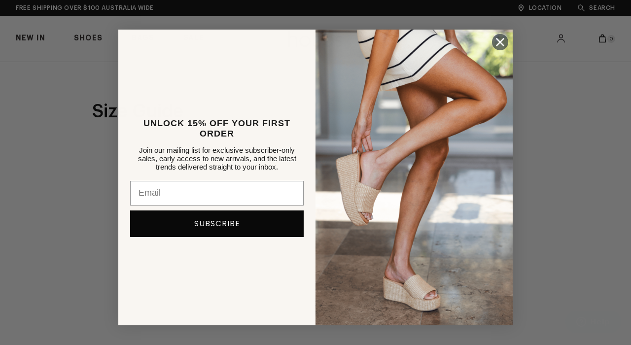

--- FILE ---
content_type: text/html; charset=utf-8
request_url: https://hobbsshoes.com.au/pages/size-guide
body_size: 32435
content:
<!doctype html>
<html class="no-js" lang="en">
<head>
  <meta charset="utf-8">
  <meta http-equiv="X-UA-Compatible" content="IE=edge,chrome=1">
  <meta name="viewport" content="width=device-width,initial-scale=1">
  <meta name="theme-color" content="#111111">
  <link rel="canonical" href="https://hobbsshoes.com.au/pages/size-guide">
  <meta name="format-detection" content="telephone=no"><link rel="shortcut icon" href="//hobbsshoes.com.au/cdn/shop/files/favicon_hobbs_32x32.png?v=1613180919" type="image/png" />
  <title>Size Guide
&ndash; Hobbs Shoes
</title><meta property="og:site_name" content="Hobbs Shoes">
  <meta property="og:url" content="https://hobbsshoes.com.au/pages/size-guide">
  <meta property="og:title" content="Size Guide">
  <meta property="og:type" content="website">
  <meta property="og:description" content="Proudly Western Australian, hobbs has been a favourite destination for ladies footwear for over 30 years.

Season by season we bring the best international trends to inspiring yet wearable everyday styles. One that is at home on the streets of Perth as it is at your favourite holiday locale.">
  
  <meta name="twitter:site" content="@">
  <meta name="twitter:card" content="summary_large_image">
  <meta name="twitter:title" content="Size Guide">
  <meta name="twitter:description" content="Proudly Western Australian, hobbs has been a favourite destination for ladies footwear for over 30 years.

Season by season we bring the best international trends to inspiring yet wearable everyday styles. One that is at home on the streets of Perth as it is at your favourite holiday locale.">


  

<style>
    @font-face {
  font-family: "Bodoni Moda";
  font-weight: 700;
  font-style: normal;
  src: url("//hobbsshoes.com.au/cdn/fonts/bodoni_moda/bodonimoda_n7.837502b3cbe406d2c6f311e87870fa9980b0b36a.woff2") format("woff2"),
       url("//hobbsshoes.com.au/cdn/fonts/bodoni_moda/bodonimoda_n7.c198e1cda930f96f6ae1aa8ef8facc95a64cfd1f.woff") format("woff");
}

    @font-face {
  font-family: Jost;
  font-weight: 400;
  font-style: normal;
  src: url("//hobbsshoes.com.au/cdn/fonts/jost/jost_n4.d47a1b6347ce4a4c9f437608011273009d91f2b7.woff2") format("woff2"),
       url("//hobbsshoes.com.au/cdn/fonts/jost/jost_n4.791c46290e672b3f85c3d1c651ef2efa3819eadd.woff") format("woff");
}

  
    @font-face {
  font-family: Jost;
  font-weight: 700;
  font-style: normal;
  src: url("//hobbsshoes.com.au/cdn/fonts/jost/jost_n7.921dc18c13fa0b0c94c5e2517ffe06139c3615a3.woff2") format("woff2"),
       url("//hobbsshoes.com.au/cdn/fonts/jost/jost_n7.cbfc16c98c1e195f46c536e775e4e959c5f2f22b.woff") format("woff");
}

    @font-face {
  font-family: Jost;
  font-weight: 400;
  font-style: italic;
  src: url("//hobbsshoes.com.au/cdn/fonts/jost/jost_i4.b690098389649750ada222b9763d55796c5283a5.woff2") format("woff2"),
       url("//hobbsshoes.com.au/cdn/fonts/jost/jost_i4.fd766415a47e50b9e391ae7ec04e2ae25e7e28b0.woff") format("woff");
}

    @font-face {
  font-family: Jost;
  font-weight: 700;
  font-style: italic;
  src: url("//hobbsshoes.com.au/cdn/fonts/jost/jost_i7.d8201b854e41e19d7ed9b1a31fe4fe71deea6d3f.woff2") format("woff2"),
       url("//hobbsshoes.com.au/cdn/fonts/jost/jost_i7.eae515c34e26b6c853efddc3fc0c552e0de63757.woff") format("woff");
}

  
    @font-face {
      font-family: 'Graphik';
      font-style: normal;
      font-weight: 500;
      font-display: swap;
      src: url('//hobbsshoes.com.au/cdn/shop/t/43/assets/Graphik-Medium.woff?v=113942581782217921791717040133') format('woff'),
           url('//hobbsshoes.com.au/cdn/shop/t/43/assets/Graphik-Medium.woff2?v=49843246284206756961717040133') format('woff2');
    }
  
    @font-face {
      font-family: 'Graphik';
      font-style: normal;
      font-weight: 400;
      font-display: swap;
      src: url('//hobbsshoes.com.au/cdn/shop/t/43/assets/Graphik-Regular.woff?v=99194968393718287091717040134') format('woff'),
           url('//hobbsshoes.com.au/cdn/shop/t/43/assets/Graphik-Regular.woff2?v=39037975580376420911717040136') format('woff2');
    }
  
    @font-face {
      font-family: 'Graphik';
      font-style: normal;
      font-weight: 300;
      font-display: swap;
      src: url('//hobbsshoes.com.au/cdn/shop/t/43/assets/Graphik-Light.woff?v=70773820758398178131717040129') format('woff'),
           url('//hobbsshoes.com.au/cdn/shop/t/43/assets/Graphik-Light.woff2?v=21780581274713962051717040131') format('woff2');
    }
  
    :root {
      --font-heading-family: FontDrop;
      --font-body-family: FontDrop;
    }
  </style>

  <!--begin-bc-sf-filter-css-->
    <style data-id="bc-sf-filter-style" type="text/css">
      #bc-sf-filter-options-wrapper .bc-sf-filter-option-block .bc-sf-filter-block-title h3,
      #bc-sf-filter-tree-h .bc-sf-filter-option-block .bc-sf-filter-block-title a {}
      #bc-sf-filter-options-wrapper .bc-sf-filter-option-block .bc-sf-filter-block-content ul li a,
      #bc-sf-filter-tree-h .bc-sf-filter-option-block .bc-sf-filter-block-content ul li a {}
      #bc-sf-filter-tree-mobile button {}
    </style><link href="//hobbsshoes.com.au/cdn/shop/t/43/assets/bc-sf-filter.scss.css?v=116240643360947776121766937082" rel="stylesheet" type="text/css" media="all" />
<!--start-bc-al-css--><!--end-bc-al-css-->

<!-- Start Widgets Slider CSS --><link href="//hobbsshoes.com.au/cdn/shop/t/43/assets/bc-widget-slider.scss.css?75056" rel="stylesheet" type="text/css" media="all" />
<!-- End Widgets Slider CSS -->

  <!--end-bc-sf-filter-css-->

  


  <script>
    document.documentElement.className = document.documentElement.className.replace('no-js', 'js');

    window.theme = window.theme || {};
    theme.strings = {
      addToCart: "Add to cart",
      soldOut: "Sold Out",
      unavailable: "Unavailable",
      stockLabel: "[count] in stock",
      savePrice: "Save [saved_amount]",
      cartSavings: "You're saving [savings]",
      cartEmpty: "Your cart is currently empty.",
      cartTermsConfirmation: "You must agree with the terms and conditions of sales to check out",
      findAStore: 'Find in store'
    };
    theme.file_url = "\/\/hobbsshoes.com.au\/cdn\/shop\/files\/replace?75056";
    theme.settings = {
      cartType: "sidebar",
      moneyFormat: "${{amount}}",
      recentlyViewedEnabled: false,
      quickView: true,
      themeVersion: "1.3.2"
    };
  </script>

  <script>window.performance && window.performance.mark && window.performance.mark('shopify.content_for_header.start');</script><meta name="facebook-domain-verification" content="dbfc3md0xdf6kdpvd2jkingzn6svil">
<meta name="facebook-domain-verification" content="xd4a5cu74964yjct088sc4i3uve1uq">
<meta name="google-site-verification" content="-alziuVYkIGnZi4waf9w3P3MZL6noDCYClZTcbJC5uo">
<meta id="shopify-digital-wallet" name="shopify-digital-wallet" content="/5751275591/digital_wallets/dialog">
<meta name="shopify-checkout-api-token" content="40c9f778ed7bf9e341974d4dfa563b3e">
<script async="async" src="/checkouts/internal/preloads.js?locale=en-AU"></script>
<link rel="preconnect" href="https://shop.app" crossorigin="anonymous">
<script async="async" src="https://shop.app/checkouts/internal/preloads.js?locale=en-AU&shop_id=5751275591" crossorigin="anonymous"></script>
<script id="apple-pay-shop-capabilities" type="application/json">{"shopId":5751275591,"countryCode":"AU","currencyCode":"AUD","merchantCapabilities":["supports3DS"],"merchantId":"gid:\/\/shopify\/Shop\/5751275591","merchantName":"Hobbs Shoes","requiredBillingContactFields":["postalAddress","email","phone"],"requiredShippingContactFields":["postalAddress","email","phone"],"shippingType":"shipping","supportedNetworks":["visa","masterCard"],"total":{"type":"pending","label":"Hobbs Shoes","amount":"1.00"},"shopifyPaymentsEnabled":true,"supportsSubscriptions":true}</script>
<script id="shopify-features" type="application/json">{"accessToken":"40c9f778ed7bf9e341974d4dfa563b3e","betas":["rich-media-storefront-analytics"],"domain":"hobbsshoes.com.au","predictiveSearch":true,"shopId":5751275591,"locale":"en"}</script>
<script>var Shopify = Shopify || {};
Shopify.shop = "hobbs-shoes.myshopify.com";
Shopify.locale = "en";
Shopify.currency = {"active":"AUD","rate":"1.0"};
Shopify.country = "AU";
Shopify.theme = {"name":"DotCommerce (ver. 14\/06\/24)","id":168783544619,"schema_name":"Impulse","schema_version":"1.3.2","theme_store_id":null,"role":"main"};
Shopify.theme.handle = "null";
Shopify.theme.style = {"id":null,"handle":null};
Shopify.cdnHost = "hobbsshoes.com.au/cdn";
Shopify.routes = Shopify.routes || {};
Shopify.routes.root = "/";</script>
<script type="module">!function(o){(o.Shopify=o.Shopify||{}).modules=!0}(window);</script>
<script>!function(o){function n(){var o=[];function n(){o.push(Array.prototype.slice.apply(arguments))}return n.q=o,n}var t=o.Shopify=o.Shopify||{};t.loadFeatures=n(),t.autoloadFeatures=n()}(window);</script>
<script>
  window.ShopifyPay = window.ShopifyPay || {};
  window.ShopifyPay.apiHost = "shop.app\/pay";
  window.ShopifyPay.redirectState = null;
</script>
<script id="shop-js-analytics" type="application/json">{"pageType":"page"}</script>
<script defer="defer" async type="module" src="//hobbsshoes.com.au/cdn/shopifycloud/shop-js/modules/v2/client.init-shop-cart-sync_DtuiiIyl.en.esm.js"></script>
<script defer="defer" async type="module" src="//hobbsshoes.com.au/cdn/shopifycloud/shop-js/modules/v2/chunk.common_CUHEfi5Q.esm.js"></script>
<script type="module">
  await import("//hobbsshoes.com.au/cdn/shopifycloud/shop-js/modules/v2/client.init-shop-cart-sync_DtuiiIyl.en.esm.js");
await import("//hobbsshoes.com.au/cdn/shopifycloud/shop-js/modules/v2/chunk.common_CUHEfi5Q.esm.js");

  window.Shopify.SignInWithShop?.initShopCartSync?.({"fedCMEnabled":true,"windoidEnabled":true});

</script>
<script>
  window.Shopify = window.Shopify || {};
  if (!window.Shopify.featureAssets) window.Shopify.featureAssets = {};
  window.Shopify.featureAssets['shop-js'] = {"shop-cart-sync":["modules/v2/client.shop-cart-sync_DFoTY42P.en.esm.js","modules/v2/chunk.common_CUHEfi5Q.esm.js"],"init-fed-cm":["modules/v2/client.init-fed-cm_D2UNy1i2.en.esm.js","modules/v2/chunk.common_CUHEfi5Q.esm.js"],"init-shop-email-lookup-coordinator":["modules/v2/client.init-shop-email-lookup-coordinator_BQEe2rDt.en.esm.js","modules/v2/chunk.common_CUHEfi5Q.esm.js"],"shop-cash-offers":["modules/v2/client.shop-cash-offers_3CTtReFF.en.esm.js","modules/v2/chunk.common_CUHEfi5Q.esm.js","modules/v2/chunk.modal_BewljZkx.esm.js"],"shop-button":["modules/v2/client.shop-button_C6oxCjDL.en.esm.js","modules/v2/chunk.common_CUHEfi5Q.esm.js"],"init-windoid":["modules/v2/client.init-windoid_5pix8xhK.en.esm.js","modules/v2/chunk.common_CUHEfi5Q.esm.js"],"avatar":["modules/v2/client.avatar_BTnouDA3.en.esm.js"],"init-shop-cart-sync":["modules/v2/client.init-shop-cart-sync_DtuiiIyl.en.esm.js","modules/v2/chunk.common_CUHEfi5Q.esm.js"],"shop-toast-manager":["modules/v2/client.shop-toast-manager_BYv_8cH1.en.esm.js","modules/v2/chunk.common_CUHEfi5Q.esm.js"],"pay-button":["modules/v2/client.pay-button_FnF9EIkY.en.esm.js","modules/v2/chunk.common_CUHEfi5Q.esm.js"],"shop-login-button":["modules/v2/client.shop-login-button_CH1KUpOf.en.esm.js","modules/v2/chunk.common_CUHEfi5Q.esm.js","modules/v2/chunk.modal_BewljZkx.esm.js"],"init-customer-accounts-sign-up":["modules/v2/client.init-customer-accounts-sign-up_aj7QGgYS.en.esm.js","modules/v2/client.shop-login-button_CH1KUpOf.en.esm.js","modules/v2/chunk.common_CUHEfi5Q.esm.js","modules/v2/chunk.modal_BewljZkx.esm.js"],"init-shop-for-new-customer-accounts":["modules/v2/client.init-shop-for-new-customer-accounts_NbnYRf_7.en.esm.js","modules/v2/client.shop-login-button_CH1KUpOf.en.esm.js","modules/v2/chunk.common_CUHEfi5Q.esm.js","modules/v2/chunk.modal_BewljZkx.esm.js"],"init-customer-accounts":["modules/v2/client.init-customer-accounts_ppedhqCH.en.esm.js","modules/v2/client.shop-login-button_CH1KUpOf.en.esm.js","modules/v2/chunk.common_CUHEfi5Q.esm.js","modules/v2/chunk.modal_BewljZkx.esm.js"],"shop-follow-button":["modules/v2/client.shop-follow-button_CMIBBa6u.en.esm.js","modules/v2/chunk.common_CUHEfi5Q.esm.js","modules/v2/chunk.modal_BewljZkx.esm.js"],"lead-capture":["modules/v2/client.lead-capture_But0hIyf.en.esm.js","modules/v2/chunk.common_CUHEfi5Q.esm.js","modules/v2/chunk.modal_BewljZkx.esm.js"],"checkout-modal":["modules/v2/client.checkout-modal_BBxc70dQ.en.esm.js","modules/v2/chunk.common_CUHEfi5Q.esm.js","modules/v2/chunk.modal_BewljZkx.esm.js"],"shop-login":["modules/v2/client.shop-login_hM3Q17Kl.en.esm.js","modules/v2/chunk.common_CUHEfi5Q.esm.js","modules/v2/chunk.modal_BewljZkx.esm.js"],"payment-terms":["modules/v2/client.payment-terms_CAtGlQYS.en.esm.js","modules/v2/chunk.common_CUHEfi5Q.esm.js","modules/v2/chunk.modal_BewljZkx.esm.js"]};
</script>
<script>(function() {
  var isLoaded = false;
  function asyncLoad() {
    if (isLoaded) return;
    isLoaded = true;
    var urls = ["https:\/\/campaignified.app\/assets\/script_tags\/newsletter.js?shop=hobbs-shoes.myshopify.com"];
    for (var i = 0; i < urls.length; i++) {
      var s = document.createElement('script');
      s.type = 'text/javascript';
      s.async = true;
      s.src = urls[i];
      var x = document.getElementsByTagName('script')[0];
      x.parentNode.insertBefore(s, x);
    }
  };
  if(window.attachEvent) {
    window.attachEvent('onload', asyncLoad);
  } else {
    window.addEventListener('load', asyncLoad, false);
  }
})();</script>
<script id="__st">var __st={"a":5751275591,"offset":28800,"reqid":"a97b52ea-7c9e-4ac6-b097-99cc639d141d-1767127924","pageurl":"hobbsshoes.com.au\/pages\/size-guide","s":"pages-23503175751","u":"bea5fd71b354","p":"page","rtyp":"page","rid":23503175751};</script>
<script>window.ShopifyPaypalV4VisibilityTracking = true;</script>
<script id="captcha-bootstrap">!function(){'use strict';const t='contact',e='account',n='new_comment',o=[[t,t],['blogs',n],['comments',n],[t,'customer']],c=[[e,'customer_login'],[e,'guest_login'],[e,'recover_customer_password'],[e,'create_customer']],r=t=>t.map((([t,e])=>`form[action*='/${t}']:not([data-nocaptcha='true']) input[name='form_type'][value='${e}']`)).join(','),a=t=>()=>t?[...document.querySelectorAll(t)].map((t=>t.form)):[];function s(){const t=[...o],e=r(t);return a(e)}const i='password',u='form_key',d=['recaptcha-v3-token','g-recaptcha-response','h-captcha-response',i],f=()=>{try{return window.sessionStorage}catch{return}},m='__shopify_v',_=t=>t.elements[u];function p(t,e,n=!1){try{const o=window.sessionStorage,c=JSON.parse(o.getItem(e)),{data:r}=function(t){const{data:e,action:n}=t;return t[m]||n?{data:e,action:n}:{data:t,action:n}}(c);for(const[e,n]of Object.entries(r))t.elements[e]&&(t.elements[e].value=n);n&&o.removeItem(e)}catch(o){console.error('form repopulation failed',{error:o})}}const l='form_type',E='cptcha';function T(t){t.dataset[E]=!0}const w=window,h=w.document,L='Shopify',v='ce_forms',y='captcha';let A=!1;((t,e)=>{const n=(g='f06e6c50-85a8-45c8-87d0-21a2b65856fe',I='https://cdn.shopify.com/shopifycloud/storefront-forms-hcaptcha/ce_storefront_forms_captcha_hcaptcha.v1.5.2.iife.js',D={infoText:'Protected by hCaptcha',privacyText:'Privacy',termsText:'Terms'},(t,e,n)=>{const o=w[L][v],c=o.bindForm;if(c)return c(t,g,e,D).then(n);var r;o.q.push([[t,g,e,D],n]),r=I,A||(h.body.append(Object.assign(h.createElement('script'),{id:'captcha-provider',async:!0,src:r})),A=!0)});var g,I,D;w[L]=w[L]||{},w[L][v]=w[L][v]||{},w[L][v].q=[],w[L][y]=w[L][y]||{},w[L][y].protect=function(t,e){n(t,void 0,e),T(t)},Object.freeze(w[L][y]),function(t,e,n,w,h,L){const[v,y,A,g]=function(t,e,n){const i=e?o:[],u=t?c:[],d=[...i,...u],f=r(d),m=r(i),_=r(d.filter((([t,e])=>n.includes(e))));return[a(f),a(m),a(_),s()]}(w,h,L),I=t=>{const e=t.target;return e instanceof HTMLFormElement?e:e&&e.form},D=t=>v().includes(t);t.addEventListener('submit',(t=>{const e=I(t);if(!e)return;const n=D(e)&&!e.dataset.hcaptchaBound&&!e.dataset.recaptchaBound,o=_(e),c=g().includes(e)&&(!o||!o.value);(n||c)&&t.preventDefault(),c&&!n&&(function(t){try{if(!f())return;!function(t){const e=f();if(!e)return;const n=_(t);if(!n)return;const o=n.value;o&&e.removeItem(o)}(t);const e=Array.from(Array(32),(()=>Math.random().toString(36)[2])).join('');!function(t,e){_(t)||t.append(Object.assign(document.createElement('input'),{type:'hidden',name:u})),t.elements[u].value=e}(t,e),function(t,e){const n=f();if(!n)return;const o=[...t.querySelectorAll(`input[type='${i}']`)].map((({name:t})=>t)),c=[...d,...o],r={};for(const[a,s]of new FormData(t).entries())c.includes(a)||(r[a]=s);n.setItem(e,JSON.stringify({[m]:1,action:t.action,data:r}))}(t,e)}catch(e){console.error('failed to persist form',e)}}(e),e.submit())}));const S=(t,e)=>{t&&!t.dataset[E]&&(n(t,e.some((e=>e===t))),T(t))};for(const o of['focusin','change'])t.addEventListener(o,(t=>{const e=I(t);D(e)&&S(e,y())}));const B=e.get('form_key'),M=e.get(l),P=B&&M;t.addEventListener('DOMContentLoaded',(()=>{const t=y();if(P)for(const e of t)e.elements[l].value===M&&p(e,B);[...new Set([...A(),...v().filter((t=>'true'===t.dataset.shopifyCaptcha))])].forEach((e=>S(e,t)))}))}(h,new URLSearchParams(w.location.search),n,t,e,['guest_login'])})(!0,!0)}();</script>
<script integrity="sha256-4kQ18oKyAcykRKYeNunJcIwy7WH5gtpwJnB7kiuLZ1E=" data-source-attribution="shopify.loadfeatures" defer="defer" src="//hobbsshoes.com.au/cdn/shopifycloud/storefront/assets/storefront/load_feature-a0a9edcb.js" crossorigin="anonymous"></script>
<script crossorigin="anonymous" defer="defer" src="//hobbsshoes.com.au/cdn/shopifycloud/storefront/assets/shopify_pay/storefront-65b4c6d7.js?v=20250812"></script>
<script data-source-attribution="shopify.dynamic_checkout.dynamic.init">var Shopify=Shopify||{};Shopify.PaymentButton=Shopify.PaymentButton||{isStorefrontPortableWallets:!0,init:function(){window.Shopify.PaymentButton.init=function(){};var t=document.createElement("script");t.src="https://hobbsshoes.com.au/cdn/shopifycloud/portable-wallets/latest/portable-wallets.en.js",t.type="module",document.head.appendChild(t)}};
</script>
<script data-source-attribution="shopify.dynamic_checkout.buyer_consent">
  function portableWalletsHideBuyerConsent(e){var t=document.getElementById("shopify-buyer-consent"),n=document.getElementById("shopify-subscription-policy-button");t&&n&&(t.classList.add("hidden"),t.setAttribute("aria-hidden","true"),n.removeEventListener("click",e))}function portableWalletsShowBuyerConsent(e){var t=document.getElementById("shopify-buyer-consent"),n=document.getElementById("shopify-subscription-policy-button");t&&n&&(t.classList.remove("hidden"),t.removeAttribute("aria-hidden"),n.addEventListener("click",e))}window.Shopify?.PaymentButton&&(window.Shopify.PaymentButton.hideBuyerConsent=portableWalletsHideBuyerConsent,window.Shopify.PaymentButton.showBuyerConsent=portableWalletsShowBuyerConsent);
</script>
<script data-source-attribution="shopify.dynamic_checkout.cart.bootstrap">document.addEventListener("DOMContentLoaded",(function(){function t(){return document.querySelector("shopify-accelerated-checkout-cart, shopify-accelerated-checkout")}if(t())Shopify.PaymentButton.init();else{new MutationObserver((function(e,n){t()&&(Shopify.PaymentButton.init(),n.disconnect())})).observe(document.body,{childList:!0,subtree:!0})}}));
</script>
<link id="shopify-accelerated-checkout-styles" rel="stylesheet" media="screen" href="https://hobbsshoes.com.au/cdn/shopifycloud/portable-wallets/latest/accelerated-checkout-backwards-compat.css" crossorigin="anonymous">
<style id="shopify-accelerated-checkout-cart">
        #shopify-buyer-consent {
  margin-top: 1em;
  display: inline-block;
  width: 100%;
}

#shopify-buyer-consent.hidden {
  display: none;
}

#shopify-subscription-policy-button {
  background: none;
  border: none;
  padding: 0;
  text-decoration: underline;
  font-size: inherit;
  cursor: pointer;
}

#shopify-subscription-policy-button::before {
  box-shadow: none;
}

      </style>

<script>window.performance && window.performance.mark && window.performance.mark('shopify.content_for_header.end');</script>
  <!--[if lt IE 9]>
<script src="//cdnjs.cloudflare.com/ajax/libs/html5shiv/3.7.2/html5shiv.min.js" type="text/javascript"></script>
<![endif]-->
<!--[if (lte IE 9) ]><script src="//hobbsshoes.com.au/cdn/shop/t/43/assets/match-media.min.js?v=159635276924582161481717040155" type="text/javascript"></script><![endif]-->


  <script src="//hobbsshoes.com.au/cdn/shopifycloud/storefront/assets/themes_support/option_selection-b017cd28.js"></script>
  
  <script src="//hobbsshoes.com.au/cdn/shop/t/43/assets/cart.js?v=136467482925119681061717040144" defer="defer"></script>


  
  <script src="//hobbsshoes.com.au/cdn/shop/t/43/assets/vendor.js" defer="defer"></script>



  

  
  <script src="//hobbsshoes.com.au/cdn/shop/t/43/assets/theme.js?v=58885296338949865261717040080" defer="defer"></script>


    <script src="//hobbsshoes.com.au/cdn/shop/t/43/assets/custom.js?v=68315985362541413831717040145" defer></script><style>
    .slick-prev:before {
      background-image: url("//hobbsshoes.com.au/cdn/shop/t/43/assets/icon-caret-left.svg?v=9364349629396552821717040147");
    }
    .slick-next:before {
      background-image: url("//hobbsshoes.com.au/cdn/shop/t/43/assets/icon-caret-right.svg?v=32943123871009293171717040148");
    }
  </style>

  
    

<script type="text/javascript">
  function initAppmate(Appmate){
    Appmate.wk.on({
      'click .wk-variant-link': eventHandler(function(){
        var id = $(this).closest('[data-wk-item]').data('wk-item');
        var href = this.href;
        var product = Appmate.wk.getItem(id).then(function(product){
          var variant = product.selected_or_first_available_variant || {};
          sendTracking({
            hitType: 'event',
            eventCategory: 'Wishlist',
            eventAction: 'WK Clicked Product',
            eventLabel: 'Wishlist King',
            hitCallback: function() {
              document.location = href;
            }
          }, {
            id: variant.sku || variant.id,
            name: product.title,
            category: product.type,
            brand: product.vendor,
            variant: variant.title,
          }, {
            list: "" || undefined
          });
        })
      }),
      'click [data-wk-add-product]': eventHandler(function(){
        var productId = this.getAttribute('data-wk-add-product');
        var select = Appmate.wk.$(this).parents('form').find('select[name="id"]');
        var variantId = select.length ? select.val() : undefined;
        Appmate.wk.addProduct(productId, variantId).then(function(product) {
          var variant = product.selected_or_first_available_variant || {};
          sendTracking({
            hitType: 'event',
            eventCategory: 'Wishlist',
            eventAction: 'WK Added Product',
            eventLabel: 'Wishlist King',
          }, {
            id: variant.sku || variant.id,
            name: product.title,
            category: product.type,
            brand: product.vendor,
            variant: variant.title,
          }, {
            list: "" || undefined
          });
        });
      }),
      'click [data-wk-remove-product]': eventHandler(function(){
        var productId = this.getAttribute('data-wk-remove-product');
        Appmate.wk.removeProduct(productId).then(function(product) {
          var variant = product.selected_or_first_available_variant || {};
          sendTracking({
            hitType: 'event',
            eventCategory: 'Wishlist',
            eventAction: 'WK Removed Product',
            eventLabel: 'Wishlist King',
          }, {
            id: variant.sku || variant.id,
            name: product.title,
            category: product.type,
            brand: product.vendor,
            variant: variant.title,
          }, {
            list: "" || undefined
          });
        });
      }),
      'click [data-wk-remove-item]': eventHandler(function(){
        var itemId = this.getAttribute('data-wk-remove-item');
        fadeOrNot(this, function() {
          Appmate.wk.removeItem(itemId).then(function(product){
            var variant = product.selected_or_first_available_variant || {};
            sendTracking({
              hitType: 'event',
              eventCategory: 'Wishlist',
              eventAction: 'WK Removed Product',
              eventLabel: 'Wishlist King',
            }, {
              id: variant.sku || variant.id,
              name: product.title,
              category: product.type,
              brand: product.vendor,
              variant: variant.title,
            }, {
              list: "" || undefined
            });
          });
        });
      }),
      'click [data-wk-clear-wishlist]': eventHandler(function(){
        var wishlistId = this.getAttribute('data-wk-clear-wishlist');
        Appmate.wk.clear(wishlistId).then(function() {
          sendTracking({
            hitType: 'event',
            eventCategory: 'Wishlist',
            eventAction: 'WK Cleared Wishlist',
            eventLabel: 'Wishlist King',
          });
        });
      }),
      'click [data-wk-share]': eventHandler(function(){
        var params = $(this).data();
        var shareLink = Appmate.wk.getShareLink(params);

        sendTracking({
          hitType: 'event',
          eventCategory: 'Wishlist',
          eventAction: 'WK Shared Wishlist (' + params.wkShareService + ')',
          eventLabel: 'Wishlist King',
        });

        switch (params.wkShareService) {
          case 'link':
            Appmate.wk.$('#wk-share-link-text').addClass('wk-visible').find('.wk-text').html(shareLink);
            var copyButton = Appmate.wk.$('#wk-share-link-text .wk-clipboard');
            var copyText = copyButton.html();
            var clipboard = Appmate.wk.clipboard(copyButton[0]);
            clipboard.on('success', function(e) {
              copyButton.html('copied');
              setTimeout(function(){
                copyButton.html(copyText);
              }, 2000);
            });
            break;
          case 'email':
            window.location.href = shareLink;
            break;
          case 'contact':
            var contactUrl = '/pages/contact';
            var message = 'Here is the link to my list:\n' + shareLink;
            window.location.href=contactUrl + '?message=' + encodeURIComponent(message);
            break;
          default:
            window.open(
              shareLink,
              'wishlist_share',
              'height=590, width=770, toolbar=no, menubar=no, scrollbars=no, resizable=no, location=no, directories=no, status=no'
            );
        }
      }),
      'click [data-wk-move-to-cart]': eventHandler(function(){
        var $elem = Appmate.wk.$(this);
        $form = $elem.parents('form');
        $elem.prop("disabled", true);

        var item = this.getAttribute('data-wk-move-to-cart');
        var formData = $form.serialize();

        fadeOrNot(this, function(){
          Appmate.wk
          .moveToCart(item, formData)
          .then(function(product){
            $elem.prop("disabled", false);

            var variant = product.selected_or_first_available_variant || {};
            sendTracking({
              hitType: 'event',
              eventCategory: 'Wishlist',
              eventAction: 'WK Added to Cart',
              eventLabel: 'Wishlist King',
              hitCallback: function() {
                window.scrollTo(0, 0);
                location.reload();
              }
            }, {
              id: variant.sku || variant.id,
              name: product.title,
              category: product.type,
              brand: product.vendor,
              variant: variant.title,
              price: variant.price,
              quantity: 1,
            }, {
              list: "" || undefined
            });
          });
        });
      }),
      'render .wk-option-select': function(elem){
        appmateOptionSelect(elem);
      },
      'login-required': function (intent) {
        var redirect = {
          path: window.location.pathname,
          intent: intent
        };
        window.location = '/account/login?wk-redirect=' + encodeURIComponent(JSON.stringify(redirect));
      },
      'render .swiper-container': function (elem) {
        // initSlider()
      },
      'ready': function () {
        // Appmate.wk.$(document).ready(initSlider);
        fillContactForm();

        var redirect = Appmate.wk.getQueryParam('wk-redirect');
        if (redirect) {
          Appmate.wk.addLoginRedirect(Appmate.wk.$('#customer_login'), JSON.parse(redirect));
        }
        var intent = Appmate.wk.getQueryParam('wk-intent');
        if (intent) {
          intent = JSON.parse(intent);
          switch (intent.action) {
            case 'addProduct':
              Appmate.wk.addProduct(intent.product, intent.variant)
              break;
            default:
              console.warn('Wishlist King: Intent not implemented', intent)
          }
          if (window.history && window.history.pushState) {
            history.pushState(null, null, window.location.pathname);
          }
        }
      }
    });

    Appmate.init({
      shop: {
        domain: 'hobbsshoes.com.au'
      },
      session: {
        customer: ''
      },
      globals: {
        settings: {
          app_wk_icon: 'heart',
          app_wk_share_position: 'top',
          app_wk_products_per_row: 4
        },
        customer: '',
        customer_accounts_enabled: true,
      },
      wishlist: {
        loginRequired: false,
        handle: "/pages/wishlist",
        proxyHandle: "/a/wk",
        share: {
          handle: "/pages/shared-wishlist",
          title: 'My Wishlist',
          description: 'Check out some of my favorite things @ Hobbs Shoes.',
          imageTitle: 'Hobbs Shoes',
          hashTags: 'wishlist',
          twitterUser: false // will be used with via
        }
      }
    });

    function sendTracking(event, product, action) {
      if (typeof fbq === 'function') {
        switch (event.eventAction) {
          case "add-to-wishlist":
            fbq('track', 'AddToWishlist', {
              value: product.price,
              currency: 'AUD'
            });
            break;
          case "from-wishlist-to-cart":
            fbq('track', 'AddToCart', {
              value: product.price,
              currency: 'AUD'
            });
            break;
        }
      }
      if (typeof ga === 'function') {
        if (product) {
          ga('ec:addProduct', product);
        }

        if (action) {
          ga('ec:setAction', 'click', action);
        }

        if (event) {
          ga('send', event);
        }

        if (!ga.loaded) {
          event && event.hitCallback && event.hitCallback()
        }
      } else {
        event && event.hitCallback && event.hitCallback()
      }
    }

    function initSlider () {
      if (typeof Swiper !== 'undefined') {
        var mySwiper = new Swiper ('.swiper-container', {
          direction: 'horizontal',
          loop: false,
          pagination: '.swiper-pagination',
          nextButton: '.swiper-button-next',
          prevButton: '.swiper-button-prev',
          spaceBetween: 20,
          slidesPerView: 4,
          breakpoints: {
            380: {
              slidesPerView: 1,
              spaceBetween: 0,
            },
            480: {
              slidesPerView: 2,
              spaceBetween: 20,
            }
          }
        })
      }
    }

    function fillContactForm() {
      document.addEventListener('DOMContentLoaded', fillContactForm)
      if (document.getElementById('contact_form')) {
        var message = Appmate.wk.getQueryParam('message');
        var bodyElement = document.querySelector("#contact_form textarea[name='contact[body]']");
        if (bodyElement && message) {
          bodyElement.value = message;
        }
      }
    }

    function eventHandler (callback) {
      return function (event) {
        if (typeof callback === 'function') {
          callback.call(this, event)
        }
        if (event) {
          event.preventDefault();
          event.stopPropagation();
        }
      }
    }

    function fadeOrNot(elem, callback){
      var $elem = $(elem);
  	  if ($elem.parents('.wk-fadeout').length) {
        $elem.parents('.wk-fadeout').fadeOut(callback);
      } else {
        callback();
      }
    }
  }
</script>



<script
  id="wishlist-icon-filled"
  data="wishlist"
  type="text/x-template"
  app="wishlist-king"
>
  {% if settings.app_wk_icon == "heart" %}
   <svg  xmlns="http://www.w3.org/2000/svg" viewBox="0 0 24 24"><path d="M16.31,2.68a5.4,5.4,0,0,0-3.63,1.48,7.49,7.49,0,0,0-.68.7,7.49,7.49,0,0,0-.68-.7A5.4,5.4,0,0,0,7.69,2.68C4.32,2.68,2,5.24,2,8.91,2,11.49,3.7,14.22,6.53,17a35.64,35.64,0,0,0,3.19,2.83c.72.57,1.33,1,1.8,1.34a.84.84,0,0,0,1,0c.47-.34,1.08-.77,1.8-1.34A36.82,36.82,0,0,0,17.47,17C20.3,14.22,22,11.49,22,8.91,22,5.24,19.68,2.68,16.31,2.68Z"/></svg>
  {% elsif settings.app_wk_icon == "star" %}
    <svg version='1.1' xmlns='https://www.w3.org/2000/svg' width='64' height='60.9' viewBox='0 0 64 64'>
      <path d='M63.92,23.25a1.5,1.5,0,0,0-1.39-1H40.3L33.39,1.08A1.5,1.5,0,0,0,32,0h0a1.49,1.49,0,0,0-1.39,1L23.7,22.22H1.47a1.49,1.49,0,0,0-1.39,1A1.39,1.39,0,0,0,.6,24.85l18,13L11.65,59a1.39,1.39,0,0,0,.51,1.61,1.47,1.47,0,0,0,.88.3,1.29,1.29,0,0,0,.88-0.3l18-13.08L50,60.68a1.55,1.55,0,0,0,1.76,0,1.39,1.39,0,0,0,.51-1.61l-6.9-21.14,18-13A1.45,1.45,0,0,0,63.92,23.25Z' fill='#be8508'></path>
    </svg>
  {% endif %}
</script>

<script
  id="wishlist-icon-empty"
  data="wishlist"
  type="text/x-template"
  app="wishlist-king"
>
  {% if settings.app_wk_icon == "heart" %}
    <svg id="Layer_1" data-name="Layer 1" xmlns="http://www.w3.org/2000/svg" viewBox="0 0 24 24"><path id="path-1" d="M12.68,4.16a5.35,5.35,0,0,1,3.63-1.48C19.68,2.68,22,5.24,22,8.91c0,2.58-1.7,5.31-4.53,8.13a36.82,36.82,0,0,1-3.19,2.79c-.72.57-1.33,1-1.8,1.34a.91.91,0,0,1-.48.15h0a.91.91,0,0,1-.48-.15c-.47-.32-1.08-.77-1.8-1.34A35.26,35.26,0,0,1,6.53,17C3.7,14.22,2,11.49,2,8.91,2,5.24,4.32,2.68,7.69,2.68a5.35,5.35,0,0,1,3.63,1.48,7.42,7.42,0,0,1,.68.7A7.42,7.42,0,0,1,12.68,4.16Zm.54,14.33a37,37,0,0,0,3-2.67c2.54-2.52,4-4.92,4-6.91,0-2.76-1.6-4.51-4-4.51a3.63,3.63,0,0,0-2.48,1,5.3,5.3,0,0,0-1.08,1.33.86.86,0,0,1-1.5,0,5.3,5.3,0,0,0-1.08-1.33,3.63,3.63,0,0,0-2.48-1c-2.38,0-4,1.75-4,4.51,0,2,1.49,4.39,4,6.91a33.62,33.62,0,0,0,3,2.67c.46.36.87.67,1.23.92C12.35,19.16,12.76,18.85,13.22,18.49Z"/></svg>
  {% elsif settings.app_wk_icon == "star" %}
    <svg version='1.1' xmlns='https://www.w3.org/2000/svg' width='64' height='60.9' viewBox='0 0 64 64'>
      <path d='M63.92,23.25a1.5,1.5,0,0,0-1.39-1H40.3L33.39,1.08A1.5,1.5,0,0,0,32,0h0a1.49,1.49,0,0,0-1.39,1L23.7,22.22H1.47a1.49,1.49,0,0,0-1.39,1A1.39,1.39,0,0,0,.6,24.85l18,13L11.65,59a1.39,1.39,0,0,0,.51,1.61,1.47,1.47,0,0,0,.88.3,1.29,1.29,0,0,0,.88-0.3l18-13.08L50,60.68a1.55,1.55,0,0,0,1.76,0,1.39,1.39,0,0,0,.51-1.61l-6.9-21.14,18-13A1.45,1.45,0,0,0,63.92,23.25ZM42.75,36.18a1.39,1.39,0,0,0-.51,1.61l5.81,18L32.85,44.69a1.41,1.41,0,0,0-1.67,0L15.92,55.74l5.81-18a1.39,1.39,0,0,0-.51-1.61L6,25.12H24.7a1.49,1.49,0,0,0,1.39-1L32,6.17l5.81,18a1.5,1.5,0,0,0,1.39,1H58Z' fill='#be8508'></path>
    </svg>
  {% endif %}
</script>

<script
  id="wishlist-icon-remove"
  data="wishlist"
  type="text/x-template"
  app="wishlist-king"
>
<svg role="presentation" viewBox="0 0 24 24"><path d="M13.86,12l7.75-7.75a1.32,1.32,0,0,0-1.86-1.86L12,10.14,4.25,2.39A1.32,1.32,0,0,0,2.39,4.25L10.14,12,2.39,19.75a1.32,1.32,0,0,0,1.86,1.86L12,13.86l7.75,7.75a1.32,1.32,0,0,0,1.86-1.86Z"/></svg>
</script>

<script
  id="wishlist-link"
  data="wishlist"
  type="text/x-template"
  app="wishlist-king"
>
  {% if wishlist.item_count %}
    {% assign link_icon = 'wishlist-icon-filled' %}
  {% else %}
    {% assign link_icon = 'wishlist-icon-empty' %}
  {% endif %}
  <a href="{{ wishlist.url }}" class="wk-link wk-{{ wishlist.state }} site-nav__link site-nav__link--icon small--hide left" title="View Wishlist"><div class="wk-icon">{% include link_icon %}</div><span class="wk-label">Wishlist</span> <span class="wk-count {% if wishlist.item_count < 1 %}hide{% endif %}">{{ wishlist.item_count }}</span></a>
</script>

<script
  id="wishlist-link-li"
  data="wishlist"
  type="text/x-template"
  app="wishlist-king"
>
  <li class="wishlist-link-li wk-{{ wishlist.state }}">
    {% include 'wishlist-link' %}
  </li>
</script>

<script
  id="wishlist-button-product"
  data="product"
  type="text/x-template"
  app="wishlist-king"
>
  {% if product.in_wishlist %}
    {% assign btn_text = 'Remove from Wishlist' %}
    {% assign btn_title = 'Remove from Wishlist' %}
    {% assign btn_action = 'wk-remove-product' %}
    {% assign btn_icon = 'wishlist-icon-filled' %}
  {% else %}
    {% assign btn_text = 'Add to Wishlist' %}
    {% assign btn_title = 'Add to Wishlist' %}
    {% assign btn_action = 'wk-add-product' %}
    {% assign btn_icon = 'wishlist-icon-empty' %}
  {% endif %}

  <button type="button" class="wk-button-product {{ btn_action }}" title="{{ btn_title }}" data-{{ btn_action }}="{{ product.id }}">
    <div class="wk-icon">
      {% include btn_icon %}
    </div>
    <span class="wk-label">{{ btn_text }}</span>
  </button>
</script>

<script
  id="wishlist-button-collection"
  data="product"
  type="text/x-template"
  app="wishlist-king"
>
  {% if product.in_wishlist %}
    {% assign btn_text = 'Remove from Wishlist' %}
    {% assign btn_title = 'Remove from Wishlist' %}
    {% assign btn_action = 'wk-remove-product' %}
    {% assign btn_icon = 'wishlist-icon-filled' %}
  {% else %}
    {% assign btn_text = 'Add to Wishlist' %}
    {% assign btn_title = 'Add to Wishlist' %}
    {% assign btn_action = 'wk-add-product' %}
    {% assign btn_icon = 'wishlist-icon-empty' %}
  {% endif %}

  <button type="button" class="wk-button-collection {{ btn_action }}" title="{{ btn_title }}" data-{{ btn_action }}="{{ product.id }}">
    <div class="wk-icon">
      {% include btn_icon %}
    </div>
    <span class="wk-label">{{ btn_text }}</span>
  </button>
</script>

<script
  id="wishlist-button-wishlist-page"
  data="product"
  type="text/x-template"
  app="wishlist-king"
>
  {% if wishlist.read_only %}
    {% assign item_id = product.id %}
  {% else %}
    {% assign item_id = product.wishlist_item_id %}
  {% endif %}

  {% assign add_class = '' %}
  {% if product.in_wishlist and wishlist.read_only == true %}
    {% assign btn_text = 'In Wishlist' %}
    {% assign btn_title = 'Remove from Wishlist' %}
    {% assign btn_action = 'wk-remove-product' %}
    {% assign btn_icon = 'wishlist-icon-filled' %}
  {% elsif product.in_wishlist and wishlist.read_only == false %}
    {% assign btn_text = 'In Wishlist' %}
    {% assign btn_title = 'Remove from Wishlist' %}
    {% assign btn_action = 'wk-remove-item' %}
    {% assign btn_icon = 'wishlist-icon-remove' %}
    {% assign add_class = 'wk-with-hover' %}
  {% else %}
    {% assign btn_text = 'Add to Wishlist' %}
    {% assign btn_title = 'Add to Wishlist' %}
    {% assign btn_action = 'wk-add-product' %}
    {% assign btn_icon = 'wishlist-icon-empty' %}
    {% assign add_class = 'wk-with-hover' %}
  {% endif %}

  <button type="button" class="wk-button-wishlist-page {{ btn_action }} {{ add_class }}" title="{{ btn_title }}" data-{{ btn_action }}="{{ item_id }}">
    <div class="wk-icon">
      {% include btn_icon %}
    </div>
    <span class="wk-label">{{ btn_text }}</span>
  </button>
</script>

<script
  id="wishlist-button-wishlist-clear"
  data="wishlist"
  type="text/x-template"
  app="wishlist-king"
>
  {% assign btn_text = 'Clear Wishlist' %}
  {% assign btn_title = 'Clear Wishlist' %}
  {% assign btn_class = 'wk-button-wishlist-clear' %}

  <button type="button" class="{{ btn_class }} btn is-large is-border text-uppercase" title="{{ btn_title }}" data-wk-clear-wishlist="{{ wishlist.permaId }}">
    <span class="wk-label">{{ btn_text }}</span>
  </button>
</script>

<script
  id="wishlist-shared"
  data="shared_wishlist"
  type="text/x-template"
  app="wishlist-king"
>
  {% assign wishlist = shared_wishlist %}
  {% include 'wishlist-collection' with wishlist %}
</script>

<script
  id="wishlist-collection"
  data="wishlist"
  type="text/x-template"
  app="wishlist-king"
>
  <div class='wishlist-collection'>
  {% if wishlist.item_count == 0 %}
    {% include 'wishlist-collection-empty' %}
  {% else %}
    {% if customer_accounts_enabled and customer == false and wishlist.read_only == false %}
      {% include 'wishlist-collection-login-note' %}
    {% endif %}

    {% if settings.app_wk_share_position == "top" %}
      {% unless wishlist.read_only %}
        {% include 'wishlist-collection-share' %}
      {% endunless %}
    {% endif %}

    {% include 'wishlist-collection-loop' %}

    {% if settings.app_wk_share_position == "bottom" %}
      {% unless wishlist.read_only %}
        {% include 'wishlist-collection-share' %}
      {% endunless %}
    {% endif %}

    {% unless wishlist.read_only %}
      {% include 'wishlist-button-wishlist-clear' %}
    {% endunless %}
  {% endif %}
  </div>
</script>

<script
  id="wishlist-row"
  data="wishlist"
  type="text/x-template"
  app="wishlist-king"
>
  <div class='wk-wishlist-row'>
    {% if wishlist.item_count != 0 %}
    <h2 class="wk-wishlist-row-title">Add more from Wishlist</h2>
    <div class="swiper-container">
        <!-- Additional required wrapper -->
        <div class="swiper-wrapper">
            <!-- Slides -->
            {% for product in wishlist.products %}
              {% assign hide_default_title = false %}
              {% if product.variants.length == 1 and product.variants[0].title contains 'Default' %}
                {% assign hide_default_title = true %}
              {% endif %}
              <div
                id="wk-item-{{ product.wishlist_item_id }}"
                class="swiper-slide wk-item wk-fadeout"
                data-wk-item="{{ product.wishlist_item_id }}"
              >
                {% include 'wishlist-collection-product-image' with product %}
                {% include 'wishlist-collection-product-title' with product %}
                {% include 'wishlist-collection-product-price' %}
                {% include 'wishlist-collection-product-form' with product %}
              </div>
            {% endfor %}
        </div>
        <!-- If we need pagination -->
        <!-- <div class="swiper-pagination"></div> -->
    </div>
    <div class="swiper-button-prev">
      <svg fill="#000000" height="24" viewBox="0 0 24 24" width="24" xmlns="http://www.w3.org/2000/svg">
          <path d="M15.41 7.41L14 6l-6 6 6 6 1.41-1.41L10.83 12z"/>
          <path d="M0 0h24v24H0z" fill="none"/>
      </svg>
    </div>
    <div class="swiper-button-next">
      <svg fill="#000000" height="24" viewBox="0 0 24 24" width="24" xmlns="http://www.w3.org/2000/svg">
          <path d="M10 6L8.59 7.41 13.17 12l-4.58 4.59L10 18l6-6z"/>
          <path d="M0 0h24v24H0z" fill="none"/>
      </svg>
    </div>
    {% endif %}
  </div>
</script>

<script
  id="wishlist-collection-empty"
  data="wishlist"
  type="text/x-template"
  app="wishlist-king"
>
  <div class="wk-row">
    <div class="wk-span12">
      <h3 class="h6 text-center weight-normal wk-wishlist-empty-note">Your wishlist is empty!</h3>
      <div class="flex flex-grid-h--center"><a href="/collections/new-arrivals/" class="btn is-dark btn--full text-uppercase is-large">Continue Shopping</a></div>
    </div>
  </div>
</script>

<script
  id="wishlist-collection-login-note"
  data="wishlist"
  type="text/x-template"
  app="wishlist-king"
>
  <div class="wk-row text-center">
    <p class="wk-span12 wk-login-note">
      To permanently save your wishlist please <a href="/account/login">login</a> or <a href="/account/register">sign up</a>.
    </p>
  </div>
</script>

<script
  id="wishlist-collection-share"
  data="wishlist"
  type="text/x-template"
  app="wishlist-king"
>
  <h3 id="wk-share-head">Share Wishlist</h3>
  <ul id="wk-share-list">
    <li>{% include 'wishlist-share-button-fb' %}</li>
    <li>{% include 'wishlist-share-button-pinterest' %}</li>
    <li>{% include 'wishlist-share-button-twitter' %}</li>
    <li>{% include 'wishlist-share-button-email' %}</li>
    <li>{% include 'wishlist-share-button-link' %}</li>
    {% comment %}
    <li>{% include 'wishlist-share-button-contact' %}</li>
    {% endcomment %}
    <li id="wk-share-whatsapp">{% include 'wishlist-share-button-whatsapp' %}</li>
  </ul>
  <div id="wk-share-link-text"><span class="wk-text"></span><button class="wk-clipboard" data-clipboard-target="#wk-share-link-text .wk-text">copy link</button></div>
</script>

<script
  id="wishlist-collection-loop"
  data="wishlist"
  type="text/x-template"
  app="wishlist-king"
>
  <div class="grid wk-row">
    {% assign item_count = 0 %}
    {% for product in wishlist.products %}
      {% assign item_count = item_count | plus: 1 %}
      {% unless limit and item_count > limit %}
        {% assign hide_default_title = false %}
        {% if product.variants.length == 1 and product.variants[0].title contains 'Default' %}
          {% assign hide_default_title = true %}
        {% endif %}

        {% assign items_per_row = settings.app_wk_products_per_row %}
        {% assign wk_item_width = 100 | divided_by: items_per_row %}

        <div class="grid__item wk-item-column">
          <div id="wk-item-{{ product.wishlist_item_id }}" class="wk-item {{ wk_item_class }} {% unless wishlist.read_only %}wk-fadeout{% endunless %}" data-wk-item="{{ product.wishlist_item_id }}">

            {% include 'wishlist-collection-product-image' with product %}
            {% include 'wishlist-button-wishlist-page' with product %}
            {% include 'wishlist-collection-product-title' with product %}
            {% include 'wishlist-collection-product-price' %}
            {% include 'wishlist-collection-product-form' with product %}
          </div>
        </div>
      {% endunless %}
    {% endfor %}
  </div>
</script>

<script
  id="wishlist-collection-product-image"
  data="wishlist"
  type="text/x-template"
  app="wishlist-king"
>
  <div class="wk-image">
    <a href="{{ product | variant_url }}" class="wk-variant-link wk-content" title="View product">
      <img class="wk-variant-image"
         src="{{ product | variant_img_url: '1000x' }}"
         alt="{{ product.title }}" />
    </a>
  </div>
</script>

<script
  id="wishlist-collection-product-title"
  data="wishlist"
  type="text/x-template"
  app="wishlist-king"
>
  <div class="wk-product-title">
    <a href="{{ product | variant_url }}" class="wk-variant-link" title="View product">{{ product.title }}</a>
  </div>
</script>

<script
  id="wishlist-collection-product-price"
  data="wishlist"
  type="text/x-template"
  app="wishlist-king"
>
  {% assign variant = product.selected_or_first_available_variant %}
  <div class="wk-purchase">
    <span class="wk-price wk-price-preview">
      {% if variant.price < variant.compare_at_price %}
      <span class="saleprice">{{ variant.price | money }}</span> <del>{{ variant.compare_at_price | money }}</del>
      {% else %}
        <span class="wk-price-original">{{ variant.price | money }}</span><del></del>
      {% endif %}
    </span>
  </div>
</script>

<script
  id="wishlist-collection-product-form"
  data="wishlist"
  type="text/x-template"
  app="wishlist-king"
>
  <form id="wk-add-item-form-{{ product.wishlist_item_id }}" action="/cart/add" method="post" class="wk-add-item-form">
    {% assign product_options = product.options  %}
    {% if product_options == 'Size,Colour' or product_options == 'Size,Color' %}
      {% assign size_index = 1 %}
    {% else %}
      {% assign size_index = 2 %}
    {% endif %}
    
    <!-- Begin product options -->
    <div class="wk-product-options  {% if hide_default_title %}wk-no-options{% endif %}">
      <div class="wk-select " {% if hide_default_title %} style="display:none"{% endif %}>
        <span class="icon left"><svg id="Layer_1" data-name="Layer 1" xmlns="http://www.w3.org/2000/svg" viewBox="0 0 24 24"><title>icon-down</title><path d="M21.73,6.62a.92.92,0,0,0-1.29,0L12,15.06,3.56,6.62a.92.92,0,0,0-1.29,0,.91.91,0,0,0,0,1.29L12,17.65l9.73-9.74A.91.91,0,0,0,21.73,6.62Z"/></svg></span>
        <select id="wk-option-select-{{ product.wishlist_item_id }}" class="wk-option-select" name="id">

          {% for variant in product.variants %}
            <option value="{{ variant.id }}" {% if size_index == '1' %}data-size="{{ variant.option1 }}" data-color="{{ variant.option2 }}"{% else %}data-size="{{ variant.option2 }}" data-color="{{ variant.option1 }}"{% endif %} 
            {% if variant == product.selected_or_first_available_variant %}selected="selected"{% endif %}>
              {{ variant.title }}
            </option>
          {% endfor %}
        </select>
        <span class="icon right"><svg id="Layer_1" data-name="Layer 1" xmlns="http://www.w3.org/2000/svg" viewBox="0 0 24 24"><title>icon-down</title><path d="M21.73,6.62a.92.92,0,0,0-1.29,0L12,15.06,3.56,6.62a.92.92,0,0,0-1.29,0,.91.91,0,0,0,0,1.29L12,17.65l9.73-9.74A.91.91,0,0,0,21.73,6.62Z"/></svg></span>
      </div>

      <div class="wk-custom hide">
        {% assign values = '' %}

        <div class="custom-variant-wrapper">
          <div class="variant-group" {% if size_index == '1' %}data-grop-option="option2"{% else %}data-grop-option="option1"{% endif %}>
            <button type="button" class="collapsible-trigger collapsible-trigger-btn" aria-controls="group-color-{{ product.wishlist_item_id }}" aria-expanded="false">
                <span data-value="">Select Colour</span>
                <span class="collapsible-trigger__icon collapsible-trigger__icon--open" role="presentation">
                  <svg id="Layer_1" data-name="Layer 1" xmlns="http://www.w3.org/2000/svg" viewBox="0 0 24 24"><title>icon-down</title><path d="M21.73,6.62a.92.92,0,0,0-1.29,0L12,15.06,3.56,6.62a.92.92,0,0,0-1.29,0,.91.91,0,0,0,0,1.29L12,17.65l9.73-9.74A.91.91,0,0,0,21.73,6.62Z"/></svg>
                </span>   
              </button> 

              <div id="group-color-{{ product.wishlist_item_id }}" class="collapsible-content  variant-input-wrap ">
                <div>
                  <ul class="no-bullets">
                    {% if product_options == 'Size,Colour' or product_options == 'Size,Color' %}
                      {% for variant in product.variants %}
                          {% assign value = variant.option2 %}
                          {% unless values contains value %}
                            {% assign values = values | append: ',' %}
                            {% assign values = values | append: ',' | append: value %}
                            {% assign values = values | split: ',' %}

                            <li data-value="{{ variant.id }}" data-group="group-color-{{ product.wishlist_item_id }}" {% if variant == product.selected_or_first_available_variant %}class="active"{% endif %} {% unless variant.available %}disabled{% endunless %}>
                              <a data-color="{{ value }}" data-variant>{{ value }}</a>
                            </li>
                          {% endunless %}
                      {% endfor %}
                    {% else %}
                      {% for variant in product.variants %}
                          {% assign value = variant.option1 %}
                          {% unless values contains value %}
                            {% assign values = values | append: ',' %}
                            {% assign values = values | append: ',' | append: value %}
                            {% assign values = values | split: ',' %}

                            <li data-value="{{ variant.id }}" data-group="group-color-{{ product.wishlist_item_id }}" {% if variant == product.selected_or_first_available_variant %}class="active"{% endif %} {% unless variant.available %}disabled{% endunless %}>
                              <a data-size="{{ value }}" data-variant>{{ value }}</a>
                            </li>
                          {% endunless %}
                      {% endfor %}
                    {% endif %}
                    </ul>
                  </div>
              </div>
          </div>

          <div class="variant-group" {% if size_index == '1' %}data-grop-option="option1"{% else %}data-grop-option="option2"{% endif %}>
              <button type="button" class="collapsible-trigger collapsible-trigger-btn" aria-controls="group-size-{{ product.wishlist_item_id }}" aria-expanded="false">
                <span data-value="">Select Size</span>
                <span class="collapsible-trigger__icon collapsible-trigger__icon--open" role="presentation">
                  <svg id="Layer_1" data-name="Layer 1" xmlns="http://www.w3.org/2000/svg" viewBox="0 0 24 24"><title>icon-down</title><path d="M21.73,6.62a.92.92,0,0,0-1.29,0L12,15.06,3.56,6.62a.92.92,0,0,0-1.29,0,.91.91,0,0,0,0,1.29L12,17.65l9.73-9.74A.91.91,0,0,0,21.73,6.62Z"/></svg>
                </span>   
              </button> 

              <div id="group-size-{{ product.wishlist_item_id }}" class="collapsible-content variant-input-wrap ">
                <div>
                  <ul class="no-bullets">
                    {% if product_options == 'Size,Colour' or product_options == 'Size,Color' %}
                      {% for variant in product.variants %}
                          {% assign value = variant.option1 %}
                          {% unless values contains value %}
                            {% assign values = values | append: ',' %}
                            {% assign values = values | append: ',' | append: value %}
                            {% assign values = values | split: ',' %}

                            <li data-value="{{ variant.id }}" data-group="group-color-{{ product.wishlist_item_id }}" {% if variant == product.selected_or_first_available_variant %}class="active"{% endif %} {% unless variant.available %}disabled{% endunless %}>
                              <a data-size="{{ value }}">{{ value }}</a>
                            </li>
                          {% endunless %}
                      {% endfor %}
                    {% endif %}
                    </ul>
                  </div>
              </div>
          </div>
        </div>

        <ul id="wk-option-custom-{{ product.wishlist_item_id }}" class="wk-option-custom hide" data-wishlist-id="{{ product.wishlist_item_id }}" style="border: 1px solid red">
  
          {% assign product_options = product.options  %}
          {% assign values = '' %}

          {% if product_options == 'Size,Colour' or product_options == 'Size,Color' %}
            {% for variant in product.variants %}
                {% assign value = variant.option2 %}
                {% unless values contains value %}
                  {% assign values = values | append: ',' %}
                  {% assign values = values | append: ',' | append: value %}
                  {% assign values = values | split: ',' %}

                  <li data-value="{{ variant.id }}" {% if variant == product.selected_or_first_available_variant %}class="active"{% endif %} {% unless variant.available %}disabled{% endunless %}>
                    {{ value }}
                  </li>
                {% endunless %}
            {% endfor %}
          {% endif %}
        </ul>

        
        </div>

      {% comment %}
        {% if settings.display_quantity_dropdown and product.available %}
        <div class="wk-selector-wrapper">
          <label>Quantity</label>
          <input class="wk-quantity" type="number" name="quantity" value="1" class="wk-item-quantity" />
        </div>
        {% endif %}
      {% endcomment %}

      <div class="wk-purchase-section{% if product.variants.length > 1 %} wk-multiple{% endif %}">
        <a class="wk-custom-add-to-cart btn is-dark btn--full text-uppercase is-large hide " data-custom-add-cart="{{ product.wishlist_item_id }}">Add to Cart</a>
        {% unless product.available %}
        <input type="submit" class="wk-add-to-cart btn is-dark btn--full text-uppercase is-large disabled" disabled="disabled" value="Sold Out" />
        {% else %}
          {% assign cart_action = 'wk-move-to-cart' %}
          {% if wishlist.read_only %}
            {% assign cart_action = 'wk-add-to-cart' %}
          {% endif %}
          <input type="submit" class="wk-add-to-cart btn is-dark btn--full text-uppercase is-large" data-{{ cart_action }}="{{ product.wishlist_item_id }}" name="add" value="Add to Cart" />
        {% endunless %}
      </div>
    </div>
    <!-- End product options -->
  </form>
</script>

<script
  id="wishlist-share-button-fb"
  data="wishlist"
  type="text/x-template"
  app="wishlist-king"
>
  {% unless wishlist.empty %}
  <a href class="wk-button-share resp-sharing-button__link" title="Share on Facebook" data-wk-share-service="facebook" data-wk-share="{{ wishlist.permaId }}" data-wk-share-image="{{ wishlist.products[0] | variant_img_url: '1200x630' }}">
    <div class="resp-sharing-button resp-sharing-button--facebook resp-sharing-button--large">
      <div aria-hidden="true" class="resp-sharing-button__icon resp-sharing-button__icon--solid">
        <svg version="1.1" x="0px" y="0px" width="24px" height="24px" viewBox="0 0 24 24" enable-background="new 0 0 24 24" xml:space="preserve">
          <g>
            <path d="M18.768,7.465H14.5V5.56c0-0.896,0.594-1.105,1.012-1.105s2.988,0,2.988,0V0.513L14.171,0.5C10.244,0.5,9.5,3.438,9.5,5.32 v2.145h-3v4h3c0,5.212,0,12,0,12h5c0,0,0-6.85,0-12h3.851L18.768,7.465z"/>
          </g>
        </svg>
      </div>
      <span>Facebook</span>
    </div>
  </a>
  {% endunless %}
</script>

<script
  id="wishlist-share-button-twitter"
  data="wishlist"
  type="text/x-template"
  app="wishlist-king"
>
  {% unless wishlist.empty %}
  <a href class="wk-button-share resp-sharing-button__link" title="Share on Twitter" data-wk-share-service="twitter" data-wk-share="{{ wishlist.permaId }}">
    <div class="resp-sharing-button resp-sharing-button--twitter resp-sharing-button--large">
      <div aria-hidden="true" class="resp-sharing-button__icon resp-sharing-button__icon--solid">
        <svg version="1.1" x="0px" y="0px" width="24px" height="24px" viewBox="0 0 24 24" enable-background="new 0 0 24 24" xml:space="preserve">
          <g>
            <path d="M23.444,4.834c-0.814,0.363-1.5,0.375-2.228,0.016c0.938-0.562,0.981-0.957,1.32-2.019c-0.878,0.521-1.851,0.9-2.886,1.104 C18.823,3.053,17.642,2.5,16.335,2.5c-2.51,0-4.544,2.036-4.544,4.544c0,0.356,0.04,0.703,0.117,1.036 C8.132,7.891,4.783,6.082,2.542,3.332C2.151,4.003,1.927,4.784,1.927,5.617c0,1.577,0.803,2.967,2.021,3.782 C3.203,9.375,2.503,9.171,1.891,8.831C1.89,8.85,1.89,8.868,1.89,8.888c0,2.202,1.566,4.038,3.646,4.456 c-0.666,0.181-1.368,0.209-2.053,0.079c0.579,1.804,2.257,3.118,4.245,3.155C5.783,18.102,3.372,18.737,1,18.459 C3.012,19.748,5.399,20.5,7.966,20.5c8.358,0,12.928-6.924,12.928-12.929c0-0.198-0.003-0.393-0.012-0.588 C21.769,6.343,22.835,5.746,23.444,4.834z"/>
          </g>
        </svg>
      </div>
      <span>Twitter</span>
    </div>
  </a>
  {% endunless %}
</script>

<script
  id="wishlist-share-button-pinterest"
  data="wishlist"
  type="text/x-template"
  app="wishlist-king"
>
  {% unless wishlist.empty %}
  <a href class="wk-button-share resp-sharing-button__link" title="Share on Pinterest" data-wk-share-service="pinterest" data-wk-share="{{ wishlist.permaId }}" data-wk-share-image="{{ wishlist.products[0] | variant_img_url: '1200x630' }}">
    <div class="resp-sharing-button resp-sharing-button--pinterest resp-sharing-button--large">
      <div aria-hidden="true" class="resp-sharing-button__icon resp-sharing-button__icon--solid">
        <svg version="1.1" x="0px" y="0px" width="24px" height="24px" viewBox="0 0 24 24" enable-background="new 0 0 24 24" xml:space="preserve">
          <path d="M12.137,0.5C5.86,0.5,2.695,5,2.695,8.752c0,2.272,0.8 ,4.295,2.705,5.047c0.303,0.124,0.574,0.004,0.661-0.33 c0.062-0.231,0.206-0.816,0.271-1.061c0.088-0.331,0.055-0.446-0.19-0.736c-0.532-0.626-0.872-1.439-0.872-2.59 c0-3.339,2.498-6.328,6.505-6.328c3.548,0,5.497,2.168,5.497,5.063c0,3.809-1.687,7.024-4.189,7.024 c-1.382,0-2.416-1.142-2.085-2.545c0.397-1.675,1.167-3.479,1.167-4.688c0-1.081-0.58-1.983-1.782-1.983 c-1.413,0-2.548,1.461-2.548,3.42c0,1.247,0.422,2.09,0.422,2.09s-1.445,6.126-1.699,7.199c-0.505,2.137-0.076,4.756-0.04,5.02 c0.021,0.157,0.224,0.195,0.314,0.078c0.13-0.171,1.813-2.25,2.385-4.325c0.162-0.589,0.929-3.632,0.929-3.632 c0.459,0.876,1.801,1.646,3.228,1.646c4.247,0,7.128-3.871,7.128-9.053C20.5,4.15,17.182,0.5,12.137,0.5z"/>
        </svg>
      </div>
      <span>Pinterest</span>
    </div>
  </a>
  {% endunless %}
</script>

<script
  id="wishlist-share-button-whatsapp"
  data="wishlist"
  type="text/x-template"
  app="wishlist-king"
>
  {% unless wishlist.empty %}
  <a href class="wk-button-share resp-sharing-button__link" title="Share via WhatsApp" data-wk-share-service="whatsapp" data-wk-share="{{ wishlist.permaId }}">
    <div class="resp-sharing-button resp-sharing-button--whatsapp resp-sharing-button--large">
      <div aria-hidden="true" class="resp-sharing-button__icon resp-sharing-button__icon--solid">
        <svg xmlns="https://www.w3.org/2000/svg" width="24" height="24" viewBox="0 0 24 24">
          <path stroke="none" d="M20.1,3.9C17.9,1.7,15,0.5,12,0.5C5.8,0.5,0.7,5.6,0.7,11.9c0,2,0.5,3.9,1.5,5.6l-1.6,5.9l6-1.6c1.6,0.9,3.5,1.3,5.4,1.3l0,0l0,0c6.3,0,11.4-5.1,11.4-11.4C23.3,8.9,22.2,6,20.1,3.9z M12,21.4L12,21.4c-1.7,0-3.3-0.5-4.8-1.3l-0.4-0.2l-3.5,1l1-3.4L4,17c-1-1.5-1.4-3.2-1.4-5.1c0-5.2,4.2-9.4,9.4-9.4c2.5,0,4.9,1,6.7,2.8c1.8,1.8,2.8,4.2,2.8,6.7C21.4,17.2,17.2,21.4,12,21.4z M17.1,14.3c-0.3-0.1-1.7-0.9-1.9-1c-0.3-0.1-0.5-0.1-0.7,0.1c-0.2,0.3-0.8,1-0.9,1.1c-0.2,0.2-0.3,0.2-0.6,0.1c-0.3-0.1-1.2-0.5-2.3-1.4c-0.9-0.8-1.4-1.7-1.6-2c-0.2-0.3,0-0.5,0.1-0.6s0.3-0.3,0.4-0.5c0.2-0.1,0.3-0.3,0.4-0.5c0.1-0.2,0-0.4,0-0.5c0-0.1-0.7-1.5-1-2.1C8.9,6.6,8.6,6.7,8.5,6.7c-0.2,0-0.4,0-0.6,0S7.5,6.8,7.2,7c-0.3,0.3-1,1-1,2.4s1,2.8,1.1,3c0.1,0.2,2,3.1,4.9,4.3c0.7,0.3,1.2,0.5,1.6,0.6c0.7,0.2,1.3,0.2,1.8,0.1c0.6-0.1,1.7-0.7,1.9-1.3c0.2-0.7,0.2-1.2,0.2-1.3C17.6,14.5,17.4,14.4,17.1,14.3z"/>
        </svg>
      </div>
      <span>WhatsApp</span>
    </div>
  </a>
  {% endunless %}
</script>

<script
  id="wishlist-share-button-email"
  data="wishlist"
  type="text/x-template"
  app="wishlist-king"
>
  {% unless wishlist.empty %}
  <a href class="wk-button-share resp-sharing-button__link" title="Share via Email" data-wk-share-service="email" data-wk-share="{{ wishlist.permaId }}">
    <div class="resp-sharing-button resp-sharing-button--email resp-sharing-button--large">
      <div aria-hidden="true" class="resp-sharing-button__icon resp-sharing-button__icon--solid">
        <svg version="1.1" x="0px" y="0px" width="24px" height="24px" viewBox="0 0 24 24" enable-background="new 0 0 24 24" xml:space="preserve">
          <path d="M22,4H2C0.897,4,0,4.897,0,6v12c0,1.103,0.897,2,2,2h20c1.103,0,2-0.897,2-2V6C24,4.897,23.103,4,22,4z M7.248,14.434 l-3.5,2C3.67,16.479,3.584,16.5,3.5,16.5c-0.174,0-0.342-0.09-0.435-0.252c-0.137-0.239-0.054-0.545,0.186-0.682l3.5-2 c0.24-0.137,0.545-0.054,0.682,0.186C7.571,13.992,7.488,14.297,7.248,14.434z M12,14.5c-0.094,0-0.189-0.026-0.271-0.08l-8.5-5.5 C2.997,8.77,2.93,8.46,3.081,8.229c0.15-0.23,0.459-0.298,0.691-0.147L12,13.405l8.229-5.324c0.232-0.15,0.542-0.084,0.691,0.147 c0.15,0.232,0.083,0.542-0.148,0.691l-8.5,5.5C12.189,14.474,12.095,14.5,12,14.5z M20.934,16.248 C20.842,16.41,20.673,16.5,20.5,16.5c-0.084,0-0.169-0.021-0.248-0.065l-3.5-2c-0.24-0.137-0.323-0.442-0.186-0.682 s0.443-0.322,0.682-0.186l3.5,2C20.988,15.703,21.071,16.009,20.934,16.248z"/>
        </svg>
      </div>
      <span>Email</span>
    </div>
  </a>
  {% endunless %}
</script>

<script
  id="wishlist-share-button-link"
  data="wishlist"
  type="text/x-template"
  app="wishlist-king"
>
  {% unless wishlist.empty %}
  <a href class="wk-button-share resp-sharing-button__link" title="Share via link" data-wk-share-service="link" data-wk-share="{{ wishlist.permaId }}">
    <div class="resp-sharing-button resp-sharing-button--link resp-sharing-button--large">
      <div aria-hidden="true" class="resp-sharing-button__icon resp-sharing-button__icon--solid">
        <svg version='1.1' xmlns='https://www.w3.org/2000/svg' width='512' height='512' viewBox='0 0 512 512'>
          <path d='M459.654,233.373l-90.531,90.5c-49.969,50-131.031,50-181,0c-7.875-7.844-14.031-16.688-19.438-25.813
          l42.063-42.063c2-2.016,4.469-3.172,6.828-4.531c2.906,9.938,7.984,19.344,15.797,27.156c24.953,24.969,65.563,24.938,90.5,0
          l90.5-90.5c24.969-24.969,24.969-65.563,0-90.516c-24.938-24.953-65.531-24.953-90.5,0l-32.188,32.219
          c-26.109-10.172-54.25-12.906-81.641-8.891l68.578-68.578c50-49.984,131.031-49.984,181.031,0
          C509.623,102.342,509.623,183.389,459.654,233.373z M220.326,382.186l-32.203,32.219c-24.953,24.938-65.563,24.938-90.516,0
          c-24.953-24.969-24.953-65.563,0-90.531l90.516-90.5c24.969-24.969,65.547-24.969,90.5,0c7.797,7.797,12.875,17.203,15.813,27.125
          c2.375-1.375,4.813-2.5,6.813-4.5l42.063-42.047c-5.375-9.156-11.563-17.969-19.438-25.828c-49.969-49.984-131.031-49.984-181.016,0
          l-90.5,90.5c-49.984,50-49.984,131.031,0,181.031c49.984,49.969,131.031,49.969,181.016,0l68.594-68.594
          C274.561,395.092,246.42,392.342,220.326,382.186z'/>
        </svg>
      </div>
      <span>E-Mail</span>
    </div>
  </a>
  {% endunless %}
</script>

<script
  id="wishlist-share-button-contact"
  data="wishlist"
  type="text/x-template"
  app="wishlist-king"
>
  {% unless wishlist.empty %}
  <a href class="wk-button-share resp-sharing-button__link" title="Send to customer service" data-wk-share-service="contact" data-wk-share="{{ wishlist.permaId }}">
    <div class="resp-sharing-button resp-sharing-button--link resp-sharing-button--large">
      <div aria-hidden="true" class="resp-sharing-button__icon resp-sharing-button__icon--solid">
        <svg height="24" viewBox="0 0 24 24" width="24" xmlns="http://www.w3.org/2000/svg">
            <path d="M0 0h24v24H0z" fill="none"/>
            <path d="M19 2H5c-1.11 0-2 .9-2 2v14c0 1.1.89 2 2 2h4l3 3 3-3h4c1.1 0 2-.9 2-2V4c0-1.1-.9-2-2-2zm-6 16h-2v-2h2v2zm2.07-7.75l-.9.92C13.45 11.9 13 12.5 13 14h-2v-.5c0-1.1.45-2.1 1.17-2.83l1.24-1.26c.37-.36.59-.86.59-1.41 0-1.1-.9-2-2-2s-2 .9-2 2H8c0-2.21 1.79-4 4-4s4 1.79 4 4c0 .88-.36 1.68-.93 2.25z"/>
        </svg>
      </div>
      <span>E-Mail</span>
    </div>
  </a>
  {% endunless %}
</script>



<script>
  function appmateSelectCallback(variant, selector) {
    var shop = Appmate.wk.globals.shop;
    var product = Appmate.wk.getProduct(variant.product_id);
    var itemId = Appmate.wk.$(selector.variantIdField).parents('[data-wk-item]').attr('data-wk-item');
    var container = Appmate.wk.$('#wk-item-' + itemId);


    

    var imageUrl = '';

    if (variant && variant.image) {
      imageUrl = Appmate.wk.filters.img_url(variant, '1000x');
    } else if (product) {
      imageUrl = Appmate.wk.filters.img_url(product, '1000x');
    }

    if (imageUrl) {
      container.find('.wk-variant-image').attr('src', imageUrl);
    }
    var formatMoney = Appmate.wk.filters.money;
    if (!product.hidden && variant && (variant.available || variant.inventory_policy === 'continue')) {
      container.find('.wk-add-to-cart').removeAttr('disabled').removeClass('disabled').attr('value', 'Add to Cart');
      if(variant.price < variant.compare_at_price){
        container.find('.wk-price-preview').addClass('sale');
        container.find('.wk-price-preview').html("<span class='foreground-red-sale'>" +formatMoney(variant.price) + " </span><del>" + formatMoney(variant.compare_at_price) + "</del>");
      } else {
        container.find('.wk-price-preview').html(formatMoney(variant.price));
      }
    } else {
      var message = variant && !product.hidden ? "Sold Out" : "Unavailable";
      container.find('.wk-add-to-cart').addClass('disabled').attr('disabled', 'disabled').attr('value', message);
      container.find('.wk-price-preview').text(message);
    }

  };

  function appmateOptionSelect(el){
    if (!Shopify || !Shopify.OptionSelectors) {
      throw new Error('Missing option_selection.js! Please check templates/page.wishlist.liquid');
    }

    var id = el.getAttribute('id');
    var itemId = Appmate.wk.$(el).parents('[data-wk-item]').attr('data-wk-item');
    var container = Appmate.wk.$('#wk-item-' + itemId);

    Appmate.wk.getItem(itemId).then(function(product){
      var selector = new Shopify.OptionSelectors(id, {
        product: product,
        onVariantSelected: appmateSelectCallback,
        enableHistoryState: false
      });

      if (product.selected_variant_id) {
        selector.selectVariant(product.selected_variant_id);
      }

      selector.selectors.forEach(function(selector){
        if (selector.values.length < 2) {
          //$(selector.element).parents(".selector-wrapper").hide();
        }
      });



      // Add label if only one product option and it isn't 'Title'.
      if (product.options.length == 1 && product.options[0] != 'Title') {
        Appmate.wk.$(container)
        .find('.selector-wrapper:first-child')
        .prepend('<label>' + product.options[0] + '</label>');
      }
    });

    Appmate.wk.$(container).find('[data-variant]').on('click', function(e){
      var groupId = $(this).parent().data('group');
      $(this).parents().find('[aria-controls="'+groupId+'"] [data-value]').text($(this).text());
      $(this).parents().find('[aria-controls="'+groupId+'"]').trigger('click');
      //selector.selectVariant($(this).parent().data('value');
         console.log($(this).parent().data('value'));
    });

    Appmate.wk.$(container).find('[data-custom-add-cart]').on('click', function(e){
      var selectId = $(this).data('custom-add-cart');
      var value = $('#wk-option-select-'+selectId).val();

      CartJS.addItem(value, 1 );
      $(this).parents().find('#wk-item-'+selectId).parent().addClass('hide');
      $('[data-wk-remove-item="'+selectId+'"]').trigger('click');
      setTimeout(function(){
        $('[aria-controls="CartDrawer"]').trigger('click');
      },600);
    });

  }
</script>

<script
  src="//hobbsshoes.com.au/cdn/shop/t/43/assets/app_wishlist-king.min.js?v=156957388388538131401717040136"
  async
></script>
<link
  href="//hobbsshoes.com.au/cdn/shop/t/43/assets/appmate-wishlist-king.scss.css?75056"
  rel="stylesheet"
/>


  

 <link rel="stylesheet" href="//hobbsshoes.com.au/cdn/shop/t/43/assets/theme.css?v=83013904677253773941718323626">

  <!--Start of Zendesk Chat Script-->
  <script type="text/javascript">
  window.$zopim||(function(d,s){var z=$zopim=function(c){z._.push(c)},$=z.s=
  d.createElement(s),e=d.getElementsByTagName(s)[0];z.set=function(o){z.set.
  _.push(o)};z._=[];z.set._=[];$.async=!0;$.setAttribute("charset","utf-8");
  $.src="https://v2.zopim.com/?umnUKVsFuJo1Nd4pxCZ61cqMjW3dbtMG";z.t=+new Date;$.
  type="text/javascript";e.parentNode.insertBefore($,e)})(document,"script");
  </script>
  <!--End of Zendesk Chat Script-->

  <link rel="stylesheet" href="//hobbsshoes.com.au/cdn/shop/t/43/assets/custom.css?v=180349619197994301759343236">
<!-- BEGIN app block: shopify://apps/klaviyo-email-marketing-sms/blocks/klaviyo-onsite-embed/2632fe16-c075-4321-a88b-50b567f42507 -->












  <script async src="https://static.klaviyo.com/onsite/js/UxyCSa/klaviyo.js?company_id=UxyCSa"></script>
  <script>!function(){if(!window.klaviyo){window._klOnsite=window._klOnsite||[];try{window.klaviyo=new Proxy({},{get:function(n,i){return"push"===i?function(){var n;(n=window._klOnsite).push.apply(n,arguments)}:function(){for(var n=arguments.length,o=new Array(n),w=0;w<n;w++)o[w]=arguments[w];var t="function"==typeof o[o.length-1]?o.pop():void 0,e=new Promise((function(n){window._klOnsite.push([i].concat(o,[function(i){t&&t(i),n(i)}]))}));return e}}})}catch(n){window.klaviyo=window.klaviyo||[],window.klaviyo.push=function(){var n;(n=window._klOnsite).push.apply(n,arguments)}}}}();</script>

  




  <script>
    window.klaviyoReviewsProductDesignMode = false
  </script>







<!-- END app block --><link href="https://monorail-edge.shopifysvc.com" rel="dns-prefetch">
<script>(function(){if ("sendBeacon" in navigator && "performance" in window) {try {var session_token_from_headers = performance.getEntriesByType('navigation')[0].serverTiming.find(x => x.name == '_s').description;} catch {var session_token_from_headers = undefined;}var session_cookie_matches = document.cookie.match(/_shopify_s=([^;]*)/);var session_token_from_cookie = session_cookie_matches && session_cookie_matches.length === 2 ? session_cookie_matches[1] : "";var session_token = session_token_from_headers || session_token_from_cookie || "";function handle_abandonment_event(e) {var entries = performance.getEntries().filter(function(entry) {return /monorail-edge.shopifysvc.com/.test(entry.name);});if (!window.abandonment_tracked && entries.length === 0) {window.abandonment_tracked = true;var currentMs = Date.now();var navigation_start = performance.timing.navigationStart;var payload = {shop_id: 5751275591,url: window.location.href,navigation_start,duration: currentMs - navigation_start,session_token,page_type: "page"};window.navigator.sendBeacon("https://monorail-edge.shopifysvc.com/v1/produce", JSON.stringify({schema_id: "online_store_buyer_site_abandonment/1.1",payload: payload,metadata: {event_created_at_ms: currentMs,event_sent_at_ms: currentMs}}));}}window.addEventListener('pagehide', handle_abandonment_event);}}());</script>
<script id="web-pixels-manager-setup">(function e(e,d,r,n,o){if(void 0===o&&(o={}),!Boolean(null===(a=null===(i=window.Shopify)||void 0===i?void 0:i.analytics)||void 0===a?void 0:a.replayQueue)){var i,a;window.Shopify=window.Shopify||{};var t=window.Shopify;t.analytics=t.analytics||{};var s=t.analytics;s.replayQueue=[],s.publish=function(e,d,r){return s.replayQueue.push([e,d,r]),!0};try{self.performance.mark("wpm:start")}catch(e){}var l=function(){var e={modern:/Edge?\/(1{2}[4-9]|1[2-9]\d|[2-9]\d{2}|\d{4,})\.\d+(\.\d+|)|Firefox\/(1{2}[4-9]|1[2-9]\d|[2-9]\d{2}|\d{4,})\.\d+(\.\d+|)|Chrom(ium|e)\/(9{2}|\d{3,})\.\d+(\.\d+|)|(Maci|X1{2}).+ Version\/(15\.\d+|(1[6-9]|[2-9]\d|\d{3,})\.\d+)([,.]\d+|)( \(\w+\)|)( Mobile\/\w+|) Safari\/|Chrome.+OPR\/(9{2}|\d{3,})\.\d+\.\d+|(CPU[ +]OS|iPhone[ +]OS|CPU[ +]iPhone|CPU IPhone OS|CPU iPad OS)[ +]+(15[._]\d+|(1[6-9]|[2-9]\d|\d{3,})[._]\d+)([._]\d+|)|Android:?[ /-](13[3-9]|1[4-9]\d|[2-9]\d{2}|\d{4,})(\.\d+|)(\.\d+|)|Android.+Firefox\/(13[5-9]|1[4-9]\d|[2-9]\d{2}|\d{4,})\.\d+(\.\d+|)|Android.+Chrom(ium|e)\/(13[3-9]|1[4-9]\d|[2-9]\d{2}|\d{4,})\.\d+(\.\d+|)|SamsungBrowser\/([2-9]\d|\d{3,})\.\d+/,legacy:/Edge?\/(1[6-9]|[2-9]\d|\d{3,})\.\d+(\.\d+|)|Firefox\/(5[4-9]|[6-9]\d|\d{3,})\.\d+(\.\d+|)|Chrom(ium|e)\/(5[1-9]|[6-9]\d|\d{3,})\.\d+(\.\d+|)([\d.]+$|.*Safari\/(?![\d.]+ Edge\/[\d.]+$))|(Maci|X1{2}).+ Version\/(10\.\d+|(1[1-9]|[2-9]\d|\d{3,})\.\d+)([,.]\d+|)( \(\w+\)|)( Mobile\/\w+|) Safari\/|Chrome.+OPR\/(3[89]|[4-9]\d|\d{3,})\.\d+\.\d+|(CPU[ +]OS|iPhone[ +]OS|CPU[ +]iPhone|CPU IPhone OS|CPU iPad OS)[ +]+(10[._]\d+|(1[1-9]|[2-9]\d|\d{3,})[._]\d+)([._]\d+|)|Android:?[ /-](13[3-9]|1[4-9]\d|[2-9]\d{2}|\d{4,})(\.\d+|)(\.\d+|)|Mobile Safari.+OPR\/([89]\d|\d{3,})\.\d+\.\d+|Android.+Firefox\/(13[5-9]|1[4-9]\d|[2-9]\d{2}|\d{4,})\.\d+(\.\d+|)|Android.+Chrom(ium|e)\/(13[3-9]|1[4-9]\d|[2-9]\d{2}|\d{4,})\.\d+(\.\d+|)|Android.+(UC? ?Browser|UCWEB|U3)[ /]?(15\.([5-9]|\d{2,})|(1[6-9]|[2-9]\d|\d{3,})\.\d+)\.\d+|SamsungBrowser\/(5\.\d+|([6-9]|\d{2,})\.\d+)|Android.+MQ{2}Browser\/(14(\.(9|\d{2,})|)|(1[5-9]|[2-9]\d|\d{3,})(\.\d+|))(\.\d+|)|K[Aa][Ii]OS\/(3\.\d+|([4-9]|\d{2,})\.\d+)(\.\d+|)/},d=e.modern,r=e.legacy,n=navigator.userAgent;return n.match(d)?"modern":n.match(r)?"legacy":"unknown"}(),u="modern"===l?"modern":"legacy",c=(null!=n?n:{modern:"",legacy:""})[u],f=function(e){return[e.baseUrl,"/wpm","/b",e.hashVersion,"modern"===e.buildTarget?"m":"l",".js"].join("")}({baseUrl:d,hashVersion:r,buildTarget:u}),m=function(e){var d=e.version,r=e.bundleTarget,n=e.surface,o=e.pageUrl,i=e.monorailEndpoint;return{emit:function(e){var a=e.status,t=e.errorMsg,s=(new Date).getTime(),l=JSON.stringify({metadata:{event_sent_at_ms:s},events:[{schema_id:"web_pixels_manager_load/3.1",payload:{version:d,bundle_target:r,page_url:o,status:a,surface:n,error_msg:t},metadata:{event_created_at_ms:s}}]});if(!i)return console&&console.warn&&console.warn("[Web Pixels Manager] No Monorail endpoint provided, skipping logging."),!1;try{return self.navigator.sendBeacon.bind(self.navigator)(i,l)}catch(e){}var u=new XMLHttpRequest;try{return u.open("POST",i,!0),u.setRequestHeader("Content-Type","text/plain"),u.send(l),!0}catch(e){return console&&console.warn&&console.warn("[Web Pixels Manager] Got an unhandled error while logging to Monorail."),!1}}}}({version:r,bundleTarget:l,surface:e.surface,pageUrl:self.location.href,monorailEndpoint:e.monorailEndpoint});try{o.browserTarget=l,function(e){var d=e.src,r=e.async,n=void 0===r||r,o=e.onload,i=e.onerror,a=e.sri,t=e.scriptDataAttributes,s=void 0===t?{}:t,l=document.createElement("script"),u=document.querySelector("head"),c=document.querySelector("body");if(l.async=n,l.src=d,a&&(l.integrity=a,l.crossOrigin="anonymous"),s)for(var f in s)if(Object.prototype.hasOwnProperty.call(s,f))try{l.dataset[f]=s[f]}catch(e){}if(o&&l.addEventListener("load",o),i&&l.addEventListener("error",i),u)u.appendChild(l);else{if(!c)throw new Error("Did not find a head or body element to append the script");c.appendChild(l)}}({src:f,async:!0,onload:function(){if(!function(){var e,d;return Boolean(null===(d=null===(e=window.Shopify)||void 0===e?void 0:e.analytics)||void 0===d?void 0:d.initialized)}()){var d=window.webPixelsManager.init(e)||void 0;if(d){var r=window.Shopify.analytics;r.replayQueue.forEach((function(e){var r=e[0],n=e[1],o=e[2];d.publishCustomEvent(r,n,o)})),r.replayQueue=[],r.publish=d.publishCustomEvent,r.visitor=d.visitor,r.initialized=!0}}},onerror:function(){return m.emit({status:"failed",errorMsg:"".concat(f," has failed to load")})},sri:function(e){var d=/^sha384-[A-Za-z0-9+/=]+$/;return"string"==typeof e&&d.test(e)}(c)?c:"",scriptDataAttributes:o}),m.emit({status:"loading"})}catch(e){m.emit({status:"failed",errorMsg:(null==e?void 0:e.message)||"Unknown error"})}}})({shopId: 5751275591,storefrontBaseUrl: "https://hobbsshoes.com.au",extensionsBaseUrl: "https://extensions.shopifycdn.com/cdn/shopifycloud/web-pixels-manager",monorailEndpoint: "https://monorail-edge.shopifysvc.com/unstable/produce_batch",surface: "storefront-renderer",enabledBetaFlags: ["2dca8a86","a0d5f9d2"],webPixelsConfigList: [{"id":"781582635","configuration":"{\"config\":\"{\\\"google_tag_ids\\\":[\\\"G-SBF628GQ0Y\\\",\\\"AW-17355784711\\\",\\\"GT-PZQ9T6BH\\\"],\\\"target_country\\\":\\\"ZZ\\\",\\\"gtag_events\\\":[{\\\"type\\\":\\\"begin_checkout\\\",\\\"action_label\\\":[\\\"G-SBF628GQ0Y\\\",\\\"AW-17355784711\\\/W2hSCOLPpvIaEIeE8dNA\\\"]},{\\\"type\\\":\\\"search\\\",\\\"action_label\\\":[\\\"G-SBF628GQ0Y\\\",\\\"AW-17355784711\\\/LKHlCMDRpvIaEIeE8dNA\\\"]},{\\\"type\\\":\\\"view_item\\\",\\\"action_label\\\":[\\\"G-SBF628GQ0Y\\\",\\\"AW-17355784711\\\/_--vCL3RpvIaEIeE8dNA\\\",\\\"MC-2FZ97SBXC7\\\"]},{\\\"type\\\":\\\"purchase\\\",\\\"action_label\\\":[\\\"G-SBF628GQ0Y\\\",\\\"AW-17355784711\\\/RdW8CN_PpvIaEIeE8dNA\\\",\\\"MC-2FZ97SBXC7\\\"]},{\\\"type\\\":\\\"page_view\\\",\\\"action_label\\\":[\\\"G-SBF628GQ0Y\\\",\\\"AW-17355784711\\\/PW8mCOjPpvIaEIeE8dNA\\\",\\\"MC-2FZ97SBXC7\\\"]},{\\\"type\\\":\\\"add_payment_info\\\",\\\"action_label\\\":[\\\"G-SBF628GQ0Y\\\",\\\"AW-17355784711\\\/nvRDCMPRpvIaEIeE8dNA\\\"]},{\\\"type\\\":\\\"add_to_cart\\\",\\\"action_label\\\":[\\\"G-SBF628GQ0Y\\\",\\\"AW-17355784711\\\/2-ERCOXPpvIaEIeE8dNA\\\"]}],\\\"enable_monitoring_mode\\\":false}\"}","eventPayloadVersion":"v1","runtimeContext":"OPEN","scriptVersion":"b2a88bafab3e21179ed38636efcd8a93","type":"APP","apiClientId":1780363,"privacyPurposes":[],"dataSharingAdjustments":{"protectedCustomerApprovalScopes":["read_customer_address","read_customer_email","read_customer_name","read_customer_personal_data","read_customer_phone"]}},{"id":"401572139","configuration":"{\"pixel_id\":\"847196568956092\",\"pixel_type\":\"facebook_pixel\",\"metaapp_system_user_token\":\"-\"}","eventPayloadVersion":"v1","runtimeContext":"OPEN","scriptVersion":"ca16bc87fe92b6042fbaa3acc2fbdaa6","type":"APP","apiClientId":2329312,"privacyPurposes":["ANALYTICS","MARKETING","SALE_OF_DATA"],"dataSharingAdjustments":{"protectedCustomerApprovalScopes":["read_customer_address","read_customer_email","read_customer_name","read_customer_personal_data","read_customer_phone"]}},{"id":"131989803","eventPayloadVersion":"v1","runtimeContext":"LAX","scriptVersion":"1","type":"CUSTOM","privacyPurposes":["MARKETING"],"name":"Meta pixel (migrated)"},{"id":"shopify-app-pixel","configuration":"{}","eventPayloadVersion":"v1","runtimeContext":"STRICT","scriptVersion":"0450","apiClientId":"shopify-pixel","type":"APP","privacyPurposes":["ANALYTICS","MARKETING"]},{"id":"shopify-custom-pixel","eventPayloadVersion":"v1","runtimeContext":"LAX","scriptVersion":"0450","apiClientId":"shopify-pixel","type":"CUSTOM","privacyPurposes":["ANALYTICS","MARKETING"]}],isMerchantRequest: false,initData: {"shop":{"name":"Hobbs Shoes","paymentSettings":{"currencyCode":"AUD"},"myshopifyDomain":"hobbs-shoes.myshopify.com","countryCode":"AU","storefrontUrl":"https:\/\/hobbsshoes.com.au"},"customer":null,"cart":null,"checkout":null,"productVariants":[],"purchasingCompany":null},},"https://hobbsshoes.com.au/cdn","da62cc92w68dfea28pcf9825a4m392e00d0",{"modern":"","legacy":""},{"shopId":"5751275591","storefrontBaseUrl":"https:\/\/hobbsshoes.com.au","extensionBaseUrl":"https:\/\/extensions.shopifycdn.com\/cdn\/shopifycloud\/web-pixels-manager","surface":"storefront-renderer","enabledBetaFlags":"[\"2dca8a86\", \"a0d5f9d2\"]","isMerchantRequest":"false","hashVersion":"da62cc92w68dfea28pcf9825a4m392e00d0","publish":"custom","events":"[[\"page_viewed\",{}]]"});</script><script>
  window.ShopifyAnalytics = window.ShopifyAnalytics || {};
  window.ShopifyAnalytics.meta = window.ShopifyAnalytics.meta || {};
  window.ShopifyAnalytics.meta.currency = 'AUD';
  var meta = {"page":{"pageType":"page","resourceType":"page","resourceId":23503175751,"requestId":"a97b52ea-7c9e-4ac6-b097-99cc639d141d-1767127924"}};
  for (var attr in meta) {
    window.ShopifyAnalytics.meta[attr] = meta[attr];
  }
</script>
<script class="analytics">
  (function () {
    var customDocumentWrite = function(content) {
      var jquery = null;

      if (window.jQuery) {
        jquery = window.jQuery;
      } else if (window.Checkout && window.Checkout.$) {
        jquery = window.Checkout.$;
      }

      if (jquery) {
        jquery('body').append(content);
      }
    };

    var hasLoggedConversion = function(token) {
      if (token) {
        return document.cookie.indexOf('loggedConversion=' + token) !== -1;
      }
      return false;
    }

    var setCookieIfConversion = function(token) {
      if (token) {
        var twoMonthsFromNow = new Date(Date.now());
        twoMonthsFromNow.setMonth(twoMonthsFromNow.getMonth() + 2);

        document.cookie = 'loggedConversion=' + token + '; expires=' + twoMonthsFromNow;
      }
    }

    var trekkie = window.ShopifyAnalytics.lib = window.trekkie = window.trekkie || [];
    if (trekkie.integrations) {
      return;
    }
    trekkie.methods = [
      'identify',
      'page',
      'ready',
      'track',
      'trackForm',
      'trackLink'
    ];
    trekkie.factory = function(method) {
      return function() {
        var args = Array.prototype.slice.call(arguments);
        args.unshift(method);
        trekkie.push(args);
        return trekkie;
      };
    };
    for (var i = 0; i < trekkie.methods.length; i++) {
      var key = trekkie.methods[i];
      trekkie[key] = trekkie.factory(key);
    }
    trekkie.load = function(config) {
      trekkie.config = config || {};
      trekkie.config.initialDocumentCookie = document.cookie;
      var first = document.getElementsByTagName('script')[0];
      var script = document.createElement('script');
      script.type = 'text/javascript';
      script.onerror = function(e) {
        var scriptFallback = document.createElement('script');
        scriptFallback.type = 'text/javascript';
        scriptFallback.onerror = function(error) {
                var Monorail = {
      produce: function produce(monorailDomain, schemaId, payload) {
        var currentMs = new Date().getTime();
        var event = {
          schema_id: schemaId,
          payload: payload,
          metadata: {
            event_created_at_ms: currentMs,
            event_sent_at_ms: currentMs
          }
        };
        return Monorail.sendRequest("https://" + monorailDomain + "/v1/produce", JSON.stringify(event));
      },
      sendRequest: function sendRequest(endpointUrl, payload) {
        // Try the sendBeacon API
        if (window && window.navigator && typeof window.navigator.sendBeacon === 'function' && typeof window.Blob === 'function' && !Monorail.isIos12()) {
          var blobData = new window.Blob([payload], {
            type: 'text/plain'
          });

          if (window.navigator.sendBeacon(endpointUrl, blobData)) {
            return true;
          } // sendBeacon was not successful

        } // XHR beacon

        var xhr = new XMLHttpRequest();

        try {
          xhr.open('POST', endpointUrl);
          xhr.setRequestHeader('Content-Type', 'text/plain');
          xhr.send(payload);
        } catch (e) {
          console.log(e);
        }

        return false;
      },
      isIos12: function isIos12() {
        return window.navigator.userAgent.lastIndexOf('iPhone; CPU iPhone OS 12_') !== -1 || window.navigator.userAgent.lastIndexOf('iPad; CPU OS 12_') !== -1;
      }
    };
    Monorail.produce('monorail-edge.shopifysvc.com',
      'trekkie_storefront_load_errors/1.1',
      {shop_id: 5751275591,
      theme_id: 168783544619,
      app_name: "storefront",
      context_url: window.location.href,
      source_url: "//hobbsshoes.com.au/cdn/s/trekkie.storefront.8f32c7f0b513e73f3235c26245676203e1209161.min.js"});

        };
        scriptFallback.async = true;
        scriptFallback.src = '//hobbsshoes.com.au/cdn/s/trekkie.storefront.8f32c7f0b513e73f3235c26245676203e1209161.min.js';
        first.parentNode.insertBefore(scriptFallback, first);
      };
      script.async = true;
      script.src = '//hobbsshoes.com.au/cdn/s/trekkie.storefront.8f32c7f0b513e73f3235c26245676203e1209161.min.js';
      first.parentNode.insertBefore(script, first);
    };
    trekkie.load(
      {"Trekkie":{"appName":"storefront","development":false,"defaultAttributes":{"shopId":5751275591,"isMerchantRequest":null,"themeId":168783544619,"themeCityHash":"16157335219686006167","contentLanguage":"en","currency":"AUD","eventMetadataId":"4d33d60c-074b-49d7-858f-62ea226476f4"},"isServerSideCookieWritingEnabled":true,"monorailRegion":"shop_domain","enabledBetaFlags":["65f19447"]},"Session Attribution":{},"S2S":{"facebookCapiEnabled":true,"source":"trekkie-storefront-renderer","apiClientId":580111}}
    );

    var loaded = false;
    trekkie.ready(function() {
      if (loaded) return;
      loaded = true;

      window.ShopifyAnalytics.lib = window.trekkie;

      var originalDocumentWrite = document.write;
      document.write = customDocumentWrite;
      try { window.ShopifyAnalytics.merchantGoogleAnalytics.call(this); } catch(error) {};
      document.write = originalDocumentWrite;

      window.ShopifyAnalytics.lib.page(null,{"pageType":"page","resourceType":"page","resourceId":23503175751,"requestId":"a97b52ea-7c9e-4ac6-b097-99cc639d141d-1767127924","shopifyEmitted":true});

      var match = window.location.pathname.match(/checkouts\/(.+)\/(thank_you|post_purchase)/)
      var token = match? match[1]: undefined;
      if (!hasLoggedConversion(token)) {
        setCookieIfConversion(token);
        
      }
    });


        var eventsListenerScript = document.createElement('script');
        eventsListenerScript.async = true;
        eventsListenerScript.src = "//hobbsshoes.com.au/cdn/shopifycloud/storefront/assets/shop_events_listener-3da45d37.js";
        document.getElementsByTagName('head')[0].appendChild(eventsListenerScript);

})();</script>
  <script>
  if (!window.ga || (window.ga && typeof window.ga !== 'function')) {
    window.ga = function ga() {
      (window.ga.q = window.ga.q || []).push(arguments);
      if (window.Shopify && window.Shopify.analytics && typeof window.Shopify.analytics.publish === 'function') {
        window.Shopify.analytics.publish("ga_stub_called", {}, {sendTo: "google_osp_migration"});
      }
      console.error("Shopify's Google Analytics stub called with:", Array.from(arguments), "\nSee https://help.shopify.com/manual/promoting-marketing/pixels/pixel-migration#google for more information.");
    };
    if (window.Shopify && window.Shopify.analytics && typeof window.Shopify.analytics.publish === 'function') {
      window.Shopify.analytics.publish("ga_stub_initialized", {}, {sendTo: "google_osp_migration"});
    }
  }
</script>
<script
  defer
  src="https://hobbsshoes.com.au/cdn/shopifycloud/perf-kit/shopify-perf-kit-2.1.2.min.js"
  data-application="storefront-renderer"
  data-shop-id="5751275591"
  data-render-region="gcp-us-central1"
  data-page-type="page"
  data-theme-instance-id="168783544619"
  data-theme-name="Impulse"
  data-theme-version="1.3.2"
  data-monorail-region="shop_domain"
  data-resource-timing-sampling-rate="10"
  data-shs="true"
  data-shs-beacon="true"
  data-shs-export-with-fetch="true"
  data-shs-logs-sample-rate="1"
  data-shs-beacon-endpoint="https://hobbsshoes.com.au/api/collect"
></script>
</head>

<body class="template-page template-page " data-transitions="false">

  
  

  <a class="in-page-link visually-hidden skip-link" href="#MainContent">Skip to content</a>

  

  <div id="PageContainer" class="page-container">
    <div class="transition-body">

      <div id="shopify-section-announcement" class="shopify-section theme-announcements"><div data-section-id="announcement" data-section-type="header-section">
    <div class="announcement-bar background-black">
    <div class="page-width">
      <div id="" class="flex-grid foreground-white">
        <div class="offers flex-grow"><div class="relative ">
                <a href="/collections/new-arrivals" class="content-overlay"></a>
                <p class="text-uppercase weight-medium">free shipping OVER $100 AUSTRALIA WIDE</p>
              </div></div>

        <div class="links flex-grow flex-grid flex-grid--end small--hide"><div class="relative"><a href="/pages/store-locator" class="content-overlay block"></a>
                
<span class="icon left"><svg aria-hidden="true" focusable="false" role="presentation" class="icon icon-location" viewBox="0 0 24 24"><path id="path-1" d="M13.44,21.51a2.36,2.36,0,0,1-3.3-.43C6.24,16,4.27,13,4.27,9.73a7.73,7.73,0,0,1,15.46,0c0,3.27-2,6.29-5.87,11.35A2.14,2.14,0,0,1,13.44,21.51ZM17.71,9.73a5.71,5.71,0,0,0-11.42,0c0,2.56,1.8,5.4,5.44,10.12a.34.34,0,0,0,.48.06l.06-.06C15.91,15.13,17.71,12.29,17.71,9.73ZM12,12.08a2.35,2.35,0,1,1,2.35-2.35A2.35,2.35,0,0,1,12,12.08Z"/><path id="path-1-2" data-name="path-1" d="M13.44,21.51a2.36,2.36,0,0,1-3.3-.43C6.24,16,4.27,13,4.27,9.73a7.73,7.73,0,0,1,15.46,0c0,3.27-2,6.29-5.87,11.35A2.14,2.14,0,0,1,13.44,21.51ZM17.71,9.73a5.71,5.71,0,0,0-11.42,0c0,2.56,1.8,5.4,5.44,10.12a.34.34,0,0,0,.48.06l.06-.06C15.91,15.13,17.71,12.29,17.71,9.73ZM12,12.08a2.35,2.35,0,1,1,2.35-2.35A2.35,2.35,0,0,1,12,12.08Z"/></svg></span>
                <p class="text-uppercase weight-medium left">Location</p>
              </div><div class="relative"><a href="/search" class="js-search-header js-no-transition content-overlay block"></a>
<span class="icon left"><svg aria-hidden="true" focusable="false" role="presentation" class="icon icon-search" viewBox="0 0 24 24"><path d="M21.69,20.22,15.6,14.13a7.56,7.56,0,1,0-1.47,1.47l6.09,6.09a1,1,0,0,0,1.47-1.47ZM9.56,15A5.48,5.48,0,1,1,15,9.56,5.47,5.47,0,0,1,9.56,15Z"/></svg></span>
                <p class="text-uppercase weight-medium left">Search</p>
              </div></div>
      </div>
    </div>
</div>

</div>

</div>
      <div id="shopify-section-header" class="shopify-section">


<div id="NavDrawer" class="drawer drawer--left">
  <div class="drawer__fixed-header drawer__fixed-header--full">
    <div class="drawer__header drawer__header--full appear-animation appear-delay-1">
      <div class="drawer__close">
        <button type="button" class="drawer__close-button js-drawer-close">
          <svg aria-hidden="true" focusable="false" role="presentation" class="icon icon-close" viewBox="0 0 24 24"><path d="M13.86,12l7.75-7.75a1.32,1.32,0,0,0-1.86-1.86L12,10.14,4.25,2.39A1.32,1.32,0,0,0,2.39,4.25L10.14,12,2.39,19.75a1.32,1.32,0,0,0,1.86,1.86L12,13.86l7.75,7.75a1.32,1.32,0,0,0,1.86-1.86Z"/></svg>
          <span class="icon__fallback-text">Close menu</span>
        </button>
      </div>
    </div>
  </div>
  <div class="drawer__inner">

    <ul class="mobile-nav" role="navigation" aria-label="Primary">
      


        <li class="mobile-nav__item appear-animation appear-delay-2">
          
            <a href="/collections/new-arrivals" class="mobile-nav__link mobile-nav__link--top-level text-uppercase weight-medium" >NEW IN</a>
          

          
        </li>
      


        <li class="mobile-nav__item appear-animation appear-delay-3">
          
            <div class="mobile-nav__has-sublist">
              
                <button type="button"
                  aria-controls="Linklist-shoes"
                  
                  class="mobile-nav__link--button mobile-nav__link--top-level collapsible-trigger collapsible--auto-height ">
                  <span class="mobile-nav__faux-link text-uppercase weight-medium" >
                    SHOES
                  </span>
                  <div class="mobile-nav__toggle">
                    <span class="faux-button">
                      <span class="collapsible-trigger__icon collapsible-trigger__icon--open" role="presentation">
  <svg aria-hidden="true" focusable="false" role="presentation" class="icon icon--wide icon-chevron-down"  viewBox="0 0 24 24"><path d="M21.73,6.62a.92.92,0,0,0-1.29,0L12,15.06,3.56,6.62a.92.92,0,0,0-1.29,0,.91.91,0,0,0,0,1.29L12,17.65l9.73-9.74A.91.91,0,0,0,21.73,6.62Z"/></svg>
</span>

                    </span>
                  </div>
                </button>
              
            </div>
          

          
            <div id="Linklist-shoes"
              class="mobile-nav__sublist collapsible-content collapsible-content--all background-grey "
              aria-labelledby="Label-shoes"
              >
              <div class="collapsible-content__inner first-step">
                <ul class="mobile-nav__sublist">
                  


                    <li class="mobile-nav__item">
                      <div class="mobile-nav__child-item">
                          <a href="/collections/flats" class="mobile-nav__link weight-medium text-uppercase" id="Sublabel-flats" >
                            FLATS
                          </a>
                      </div>

                      
                    </li>
                  


                    <li class="mobile-nav__item">
                      <div class="mobile-nav__child-item">
                          <a href="/collections/heels" class="mobile-nav__link weight-medium text-uppercase" id="Sublabel-heels" >
                            HEELS
                          </a>
                      </div>

                      
                    </li>
                  


                    <li class="mobile-nav__item">
                      <div class="mobile-nav__child-item">
                          <a href="/collections/trainers" class="mobile-nav__link weight-medium text-uppercase" id="Sublabel-trainers" >
                            TRAINERS
                          </a>
                      </div>

                      
                    </li>
                  


                    <li class="mobile-nav__item">
                      <div class="mobile-nav__child-item">
                          <a href="/collections/ankle-boots" class="mobile-nav__link weight-medium text-uppercase" id="Sublabel-ankle-boots" >
                            ANKLE BOOTS
                          </a>
                      </div>

                      
                    </li>
                  


                    <li class="mobile-nav__item">
                      <div class="mobile-nav__child-item">
                          <a href="/collections/knee-high-boots" class="mobile-nav__link weight-medium text-uppercase" id="Sublabel-knee-high-boots" >
                            KNEE HIGH BOOTS
                          </a>
                      </div>

                      
                    </li>
                  


                    <li class="mobile-nav__item">
                      <div class="mobile-nav__child-item">
                          <a href="/collections/sandals" class="mobile-nav__link weight-medium text-uppercase" id="Sublabel-sandals" >
                            SANDALS
                          </a>
                      </div>

                      
                    </li>
                  


                    <li class="mobile-nav__item">
                      <div class="mobile-nav__child-item">
                          <a href="/collections/espadrilles" class="mobile-nav__link weight-medium text-uppercase" id="Sublabel-espadrilles" >
                            ESPADRILLES
                          </a>
                      </div>

                      
                    </li>
                  
                </ul>
              </div>
            </div>
          
        </li>
      


        <li class="mobile-nav__item appear-animation appear-delay-4">
          
            <a href="/collections/hand-bags" class="mobile-nav__link mobile-nav__link--top-level text-uppercase weight-medium" >BAGS</a>
          

          
        </li>
      


        <li class="mobile-nav__item appear-animation appear-delay-5">
          
            <a href="/collections/sale" class="mobile-nav__link mobile-nav__link--top-level text-uppercase weight-medium" >SALE</a>
          

          
        </li>
      


      
        <li class="mobile-nav__item mobile-nav__item--secondary">
          <div class="grid">
            
          </div>
        </li>
      
    </ul>

    <ul class="mobile-nav nav-links appear-animation appear-delay-4">
      <li>
        <a href="/pages/store-locator" class="text-uppercase weight-medium">
          <span class="left"><svg aria-hidden="true" focusable="false" role="presentation" class="icon icon-location" viewBox="0 0 24 24"><path id="path-1" d="M13.44,21.51a2.36,2.36,0,0,1-3.3-.43C6.24,16,4.27,13,4.27,9.73a7.73,7.73,0,0,1,15.46,0c0,3.27-2,6.29-5.87,11.35A2.14,2.14,0,0,1,13.44,21.51ZM17.71,9.73a5.71,5.71,0,0,0-11.42,0c0,2.56,1.8,5.4,5.44,10.12a.34.34,0,0,0,.48.06l.06-.06C15.91,15.13,17.71,12.29,17.71,9.73ZM12,12.08a2.35,2.35,0,1,1,2.35-2.35A2.35,2.35,0,0,1,12,12.08Z"/><path id="path-1-2" data-name="path-1" d="M13.44,21.51a2.36,2.36,0,0,1-3.3-.43C6.24,16,4.27,13,4.27,9.73a7.73,7.73,0,0,1,15.46,0c0,3.27-2,6.29-5.87,11.35A2.14,2.14,0,0,1,13.44,21.51ZM17.71,9.73a5.71,5.71,0,0,0-11.42,0c0,2.56,1.8,5.4,5.44,10.12a.34.34,0,0,0,.48.06l.06-.06C15.91,15.13,17.71,12.29,17.71,9.73ZM12,12.08a2.35,2.35,0,1,1,2.35-2.35A2.35,2.35,0,0,1,12,12.08Z"/></svg></span>
          <span class="left">location</span>
        </a>
      </li>

      <li><a href="/account/login" class="mobile-nav__link text-uppercase weight-medium">
            <span class="left"><svg aria-hidden="true" focusable="false" role="presentation" class="icon icon-user" viewBox="0 0 24 24"><path d="M12,11.69A4.85,4.85,0,1,0,7.15,6.85,4.85,4.85,0,0,0,12,11.69Zm0-7.87a3,3,0,1,1-3,3A3,3,0,0,1,12,3.82Z"/><path d="M12,12.91A9.44,9.44,0,0,0,2.62,21a.92.92,0,0,0,.78,1,.91.91,0,0,0,1-.78,7.66,7.66,0,0,1,15.14,0A.91.91,0,0,0,21.38,21,9.44,9.44,0,0,0,12,12.91Z"/></svg></span>
            <span class="left">Log in</span>
          </a></li>

      <li>
        <a href="/pages/wishlist" class="text-uppercase weight-medium">
          <span class="left"><svg aria-hidden="true" focusable="false" role="presentation" class="icon icon-wishlist" viewBox="0 0 24 24"><path id="path-1" d="M12.68,4.16a5.35,5.35,0,0,1,3.63-1.48C19.68,2.68,22,5.24,22,8.91c0,2.58-1.7,5.31-4.53,8.13a36.82,36.82,0,0,1-3.19,2.79c-.72.57-1.33,1-1.8,1.34a.91.91,0,0,1-.48.15h0a.91.91,0,0,1-.48-.15c-.47-.32-1.08-.77-1.8-1.34A35.26,35.26,0,0,1,6.53,17C3.7,14.22,2,11.49,2,8.91,2,5.24,4.32,2.68,7.69,2.68a5.35,5.35,0,0,1,3.63,1.48,7.42,7.42,0,0,1,.68.7A7.42,7.42,0,0,1,12.68,4.16Zm.54,14.33a37,37,0,0,0,3-2.67c2.54-2.52,4-4.92,4-6.91,0-2.76-1.6-4.51-4-4.51a3.63,3.63,0,0,0-2.48,1,5.3,5.3,0,0,0-1.08,1.33.86.86,0,0,1-1.5,0,5.3,5.3,0,0,0-1.08-1.33,3.63,3.63,0,0,0-2.48-1c-2.38,0-4,1.75-4,4.51,0,2,1.49,4.39,4,6.91a33.62,33.62,0,0,0,3,2.67c.46.36.87.67,1.23.92C12.35,19.16,12.76,18.85,13.22,18.49Z"/></svg></span>
          <span class="left">wishlist</span>
        </a>
      </li>
    </ul>

  </div>
</div>

<div data-section-id="header" data-section-type="header-section">
  <div class="header-sticky-wrapper">
    <div class="header-wrapper">
      <header class="site-header" data-sticky="true">
        <div class="page-width">
          <div class="flex flex-grid--center header-layout--center" data-logo-align="center">

            <div class="flex flex-grow flex-grid--start site-nav medium-up--hide">
              <button type="button" class="site-nav__link site-nav__link--icon js-drawer-open-nav" aria-controls="NavDrawer">
                <svg aria-hidden="true" focusable="false" role="presentation" class="icon icon-hamburger" viewBox="0 0 24 24"><path d="M21,11H3a1,1,0,0,0,0,2H21a1,1,0,0,0,0-2Z"/><path d="M3,6.67H21a1,1,0,0,0,0-2H3a1,1,0,0,0,0,2Z"/><path d="M21,17.33H3a1,1,0,0,0,0,2H21a1,1,0,0,0,0-2Z"/></svg>
                <span class="icon__fallback-text">Site navigation</span>
              </button>
            </div>

            <div class="flex-grow flex-grid--start eader-item--navigation flex-grid small--hide">
                



<ul class="site-nav site-navigation small--hide" role="navigation" aria-label="Primary">
  



    <li class="site-nav__item site-nav__expanded-item weight-medium text-uppercase "
      >

      <a href="/collections/new-arrivals" class="site-nav__link site-nav__link--underline">
        NEW IN
      </a>

      

      
    </li>
  



    <li class="site-nav__item site-nav__expanded-item weight-medium text-uppercase  site-nav--has-dropdown"
      aria-haspopup="true">

      <a href="#" class="site-nav__link site-nav__link--underline site-nav__link--has-dropdown">
        SHOES
      </a>

      

      
        <ul class="site-nav__dropdown text-left">
          


            <li class="">
              <a href="/collections/flats" class="site-nav__dropdown-link site-nav__dropdown-link--second-level ">
                FLATS
                
              </a>
              
            </li>
          


            <li class="">
              <a href="/collections/heels" class="site-nav__dropdown-link site-nav__dropdown-link--second-level ">
                HEELS
                
              </a>
              
            </li>
          


            <li class="">
              <a href="/collections/trainers" class="site-nav__dropdown-link site-nav__dropdown-link--second-level ">
                TRAINERS
                
              </a>
              
            </li>
          


            <li class="">
              <a href="/collections/ankle-boots" class="site-nav__dropdown-link site-nav__dropdown-link--second-level ">
                ANKLE BOOTS
                
              </a>
              
            </li>
          


            <li class="">
              <a href="/collections/knee-high-boots" class="site-nav__dropdown-link site-nav__dropdown-link--second-level ">
                KNEE HIGH BOOTS
                
              </a>
              
            </li>
          


            <li class="">
              <a href="/collections/sandals" class="site-nav__dropdown-link site-nav__dropdown-link--second-level ">
                SANDALS
                
              </a>
              
            </li>
          


            <li class="">
              <a href="/collections/espadrilles" class="site-nav__dropdown-link site-nav__dropdown-link--second-level ">
                ESPADRILLES
                
              </a>
              
            </li>
          
        </ul>
      
    </li>
  



    <li class="site-nav__item site-nav__expanded-item weight-medium text-uppercase "
      >

      <a href="/collections/hand-bags" class="site-nav__link site-nav__link--underline">
        BAGS
      </a>

      

      
    </li>
  



    <li class="site-nav__item site-nav__expanded-item weight-medium text-uppercase "
      >

      <a href="/collections/sale" class="site-nav__link site-nav__link--underline">
        SALE
      </a>

      

      
    </li>
  
</ul>

            </div>

            <div class="flex flex-grow flex-grid--center flex flex-grid-h--center flex-grow header-item--logo">
              
  <div class="h1 site-header__logo" itemscope itemtype="http://schema.org/Organization">

  <a  href="/" itemprop="url" class="site-header__logo-link">
    <svg ria-hidden="true" focusable="false" role="presentation" class="logo" xmlns="http://www.w3.org/2000/svg" viewBox="0 0 227 68"><title>logo</title><g id="Symbols"><g id="Component-_-Logo-_-Hobbs" data-name="Component-/-Logo-/-Hobbs"><path id="Fill-1" d="M149.54.65V64.53l.56.21A42.65,42.65,0,0,0,165.69,68h0c7.44,0,13.52-2.23,18.08-6.68s6.85-10.44,6.85-17.74c0-6.29-1.88-11.55-5.63-15.61a18.91,18.91,0,0,0-14.48-6.11,21.7,21.7,0,0,0-14.7,5.85V.65ZM170,27.44A12.65,12.65,0,0,1,180,32c2.67,3.07,4,7,4,11.86a17.12,17.12,0,0,1-5.21,12.83,18.14,18.14,0,0,1-13.22,5.06A28.9,28.9,0,0,1,155.84,60V35.15C160.57,29.92,165.27,27.44,170,27.44ZM213.87,42c4.93,1.91,8.23,3.87,9.93,6.13a11.8,11.8,0,0,1,2.43,7.25,11.43,11.43,0,0,1-4.39,9A16.06,16.06,0,0,1,211.21,68h0a25.73,25.73,0,0,1-13.41-4l-.42-.25V57.38l1.25.63c5,2.53,9.42,3.75,13.19,3.75a9.29,9.29,0,0,0,6-1.88,5.68,5.68,0,0,0,2.23-4.66,5.09,5.09,0,0,0-1.45-3.51c-.86-1-3.82-2.65-8.66-4.53s-8.22-3.86-9.88-6a10.81,10.81,0,0,1-2.35-6.78,11.32,11.32,0,0,1,4.37-8.95,15.66,15.66,0,0,1,10.42-3.62c3.72,0,7.71,1.28,12,3.75l.42.25v7.06l-1.34-.9c-4.29-2.87-8.07-4.26-11.31-4.25a9.47,9.47,0,0,0-6,1.9,5.41,5.41,0,0,0-2.33,4.44,5.06,5.06,0,0,0,1.39,3.44C206.07,38.51,209,40.12,213.87,42ZM101.07.65h6.3V27.71a21.66,21.66,0,0,1,14.7-5.85A18.89,18.89,0,0,1,136.54,28c3.75,4.06,5.63,9.32,5.63,15.61,0,7.3-2.28,13.28-6.85,17.74S124.67,68,117.24,68h0a42.65,42.65,0,0,1-15.59-3.26l-.55-.21Zm20.45,26.79c-4.73,0-9.44,2.48-14.15,7.71V60a28.78,28.78,0,0,0,9.73,1.74,18.19,18.19,0,0,0,13.24-5.06,17.11,17.11,0,0,0,5.2-12.83c0-4.89-1.35-8.79-4-11.86A12.65,12.65,0,0,0,121.52,27.44ZM69,68h0A22.52,22.52,0,0,1,46.05,45a22.47,22.47,0,0,1,6.58-16.5A22.17,22.17,0,0,1,69,21.86a22,22,0,0,1,16.29,6.63A22.5,22.5,0,0,1,91.79,45,22.38,22.38,0,0,1,85.27,61.4,22,22,0,0,1,69,68ZM52.66,45a16.42,16.42,0,0,0,4.68,12l-.62.61.62-.6A15.53,15.53,0,0,0,69,61.76,15.45,15.45,0,0,0,80.54,57a16.6,16.6,0,0,0,4.65-12,16.72,16.72,0,0,0-4.67-12A15.34,15.34,0,0,0,69,28.1a15.45,15.45,0,0,0-11.64,4.79A16.58,16.58,0,0,0,52.66,45ZM0,.65H6.28v28a16.7,16.7,0,0,1,13.55-6.75c5.06,0,9.24,1.64,12.31,4.92s4.61,7.79,4.61,13.35v27H30.46V42c0-4.8-1-8.29-2.75-10.51s-4.39-3.35-8.14-3.36c-5.22,0-9.58,2.73-13.29,8.52V67.11H0Z"/></g></g></svg> 
  </a>

  </div>

            </div>

            <div class="flex flex-grow flex-grid--end header-item--icons">
              <div class="site-nav">
  <div class="site-nav__icons flex">
    
      <a class="site-nav__link site-nav__link--icon small--hide left" href="/account">
        <svg aria-hidden="true" focusable="false" role="presentation" class="icon icon-user" viewBox="0 0 24 24"><path d="M12,11.69A4.85,4.85,0,1,0,7.15,6.85,4.85,4.85,0,0,0,12,11.69Zm0-7.87a3,3,0,1,1-3,3A3,3,0,0,1,12,3.82Z"/><path d="M12,12.91A9.44,9.44,0,0,0,2.62,21a.92.92,0,0,0,.78,1,.91.91,0,0,0,1-.78,7.66,7.66,0,0,1,15.14,0A.91.91,0,0,0,21.38,21,9.44,9.44,0,0,0,12,12.91Z"/></svg>
        <span class="icon__fallback-text">
          
            Log in
          
        </span>
      </a>
    

    

    <!-- include 'wishlist-link' -->

    <a class="site-nav__link site-nav__link--icon left js-search-header js-no-transition medium-up--hide">
      <svg aria-hidden="true" focusable="false" role="presentation" class="icon icon-search" viewBox="0 0 24 24"><path d="M21.69,20.22,15.6,14.13a7.56,7.56,0,1,0-1.47,1.47l6.09,6.09a1,1,0,0,0,1.47-1.47ZM9.56,15A5.48,5.48,0,1,1,15,9.56,5.47,5.47,0,0,1,9.56,15Z"/></svg>
    </a>

    

    
      <!--cart button-->
<div class="site-nav__link site-nav__link--icon site-header__icon site-header__cart go-cart__trigger js-go-cart-trigger">

    <svg class="icon icon-bag" viewBox="0 0 24 24"><path d="M19.51 8.14A1.25 1.25 0 0 0 18.26 7h-2v-.77a4.23 4.23 0 0 0-8.46 0V7h-2a1.25 1.25 0 0 0-1.31 1.14l-1.12 12.5v.11A1.25 1.25 0 0 0 4.62 22h14.87a1.25 1.25 0 0 0 1.14-1.35zM9.64 6.23a2.36 2.36 0 0 1 4.72 0V7H9.64zM5.3 20.12l1-11.24h11.39l1 11.24z"/></svg><div id="CartCount" class="site-header__cart-count cart-link__bubble cart-link__bubble--visible">
        <span class="js-go-cart-counter" style="display: none">0</span>
        <span>0</span>
    </div>

    <!--go cart mini cart-->
    <div class="go-cart__mini-cart js-go-cart-mini-cart" style="display: none;">

        <div class="go-cart-mini-cart">

            <!--go cart mini cart content-->
            <div class="go-cart-mini-cart__content js-go-cart-mini-cart-content">
            </div>
            <!--end go cart mini cart content-->

            <!--go cart mini cart subtotal-->
            <div class="go-cart-mini-cart__subtotal">
                <span>Subtotal: </span>
                <span class="go-cart-mini-cart__subtotal-price js-go-cart-mini-cart-subtotal"></span>
            </div>
            <!--end go cart mini cart subtotal-->

            <!--go cart mini cart buttons-->
            <div class="go-cart-mini-cart__footer js-go-cart-mini-cart-footer">

                <a href="/checkout/" class="btn go-cart__button">
                    Proceed to checkout
                </a>

                <a href="/cart/" class="btn go-cart__button">
                    View cart
                </a>

            </div>
            <!--end go cart mini cart buttons-->

        </div>

    </div>
    <!--end go cart mini cart-->

</div>
<!--end cart button-->

    
  </div>
</div>

              
            </div>
          </div>

        </div>
      <!-- snippets/header-search.liquid -->
      <div class="site-header__search-container page-width relative">
    <div class="site-header__search flex-grid--center">
        <form action="/search" method="get" class="flex-grid wide" role="search">
            
            <input type="hidden" name="type" value="product">
            
            <button type="submit" class="text-link site-header__search-btn">
            <svg aria-hidden="true" focusable="false" role="presentation" class="icon icon-search" viewBox="0 0 24 24"><path d="M21.69,20.22,15.6,14.13a7.56,7.56,0,1,0-1.47,1.47l6.09,6.09a1,1,0,0,0,1.47-1.47ZM9.56,15A5.48,5.48,0,1,1,15,9.56,5.47,5.47,0,0,1,9.56,15Z"/></svg>
            <span class="icon__fallback-text">Search</span>
            </button>
            <input type="search" name="q" value="" placeholder="Search our store" class="site-header__search-input" aria-label="Search our store">
        
        
        <button type="button" class="js-search-header-close text-link site-header__search-btn">
            <svg aria-hidden="true" focusable="false" role="presentation" class="icon icon-close" viewBox="0 0 24 24"><path d="M13.86,12l7.75-7.75a1.32,1.32,0,0,0-1.86-1.86L12,10.14,4.25,2.39A1.32,1.32,0,0,0,2.39,4.25L10.14,12,2.39,19.75a1.32,1.32,0,0,0,1.86,1.86L12,13.86l7.75,7.75a1.32,1.32,0,0,0,1.86-1.86Z"/></svg>
            <span class="icon__fallback-text">"Close (esc)"</span>
        </button>        
        </form>

    </div>
</div>
      </header>


    </div>
  </div>
</div>


</div>

      <main class="main-content" id="MainContent">
        <div class="template-page-content">
  <div class="page-width page-content">
    <div class="grid">
      <div class="grid__item medium-up--three-quarters medium-up--push-one-eighth">

        <header class="section-header">
          <h1 class="h3 weight-medium section-header__title">Size Guide</h1>
        </header>

        <div class="rte rte--nomargin">
          
        </div>

      </div>
    </div>
  </div>
</div>
      </main>

      
      <div id="shopify-section-footer" class="shopify-section"><div class="page-width back-top flex-grid--end" data-scroll-top><a class="foreground-white back-top-link" data-scrol-top><svg aria-hidden="true" focusable="false" role="presentation" class="icon icon-arrow-top" viewBox="0 0 24 24"><path id="path-1" d="M11.12,6.13V20.41a.92.92,0,0,0,1.83,0V6.21l7.49,7.49a.91.91,0,0,0,1.29-1.29L12,2.68,2.27,12.41A.91.91,0,0,0,3.56,13.7Z"/></svg></a></div>
<footer class="site-footer">
  <div class="page-width">

    <div class="flex main-footer-items">
      <div class="flex">
        
  
    <div  class="footer-lists" data-type="">
        <p class="weight-medium text-uppercase footer__title small--hide">Customer Service
</p>

        <button type="button" class="h4 footer__title collapsible-trigger collapsible-trigger-btn medium-up--hide" aria-controls="Footer-customer-service">
          Customer Service
          <svg aria-hidden="true" focusable="false" role="presentation" class="icon icon-plus" viewBox="0 0 24 24"><polygon points="13.43 10.86 13.43 2 11.14 2 11.14 10.86 2 10.86 2 13.14 11.14 13.14 11.14 22 13.43 22 13.43 13.14 22 13.14 22 10.86 13.43 10.86"/></svg>
          
        </button><div class="collapsible-content--small" id="Footer-customer-service">
            <div class="collapsible-content__inner">
              <div class="footer__collapsible">
                <ul class="no-bullets" id="customer-service" ><li><a href="/pages/track-order">Shipping</a></li><li><a href="/pages/returns">Returns & Exchanges </a></li><li><a href="/pages/shoe-care">Shoe Care Guide</a></li></ul>
              </div>
            </div>
        

          </div></div>
  
    <div  class="footer-lists" data-type="">
        <p class="weight-medium text-uppercase footer__title small--hide">About
</p>

        <button type="button" class="h4 footer__title collapsible-trigger collapsible-trigger-btn medium-up--hide" aria-controls="Footer-about">
          About
          <svg aria-hidden="true" focusable="false" role="presentation" class="icon icon-plus" viewBox="0 0 24 24"><polygon points="13.43 10.86 13.43 2 11.14 2 11.14 10.86 2 10.86 2 13.14 11.14 13.14 11.14 22 13.43 22 13.43 13.14 22 13.14 22 10.86 13.43 10.86"/></svg>
          
        </button><div class="collapsible-content--small" id="Footer-about">
            <div class="collapsible-content__inner">
              <div class="footer__collapsible">
                <ul class="no-bullets" id="about" ><li><a href="/pages/about-us">About Us </a></li><li><a href="/pages/store-locator">Store Locator</a></li><li><a href="/pages/contact">Contact</a></li><li><a href="/pages/careers">Careers</a></li></ul>
              </div>
            </div>
        

          </div></div>
  


        <div  class="footer-lists footer__social">
    <p class="weight-medium text-uppercase footer__title">Connect</p>
 
    <ul class="no-bullets">
        
        <li class="left">
            <a href="https://www.facebook.com/hobbsshoesaust" title="Hobbs Shoes on Facebook">
            <svg aria-hidden="true" focusable="false" role="presentation" class="icon icon-facebook" viewBox="0 0 24 24"><path d="M15.31,5.32h1.88V2.14A25.92,25.92,0,0,0,14.45,2C11.74,2,9.88,3.66,9.88,6.7V9.32H6.81v3.56H9.88V22h3.67V12.88h3.06l.46-3.56H13.55V7.05C13.55,6,13.83,5.32,15.31,5.32Z"/></svg>
            <span class="icon__fallback-text">Facebook</span>
            </a>
        </li>
        
        
        
        <li class="left">
            <a href="https://www.pinterest.com.au/hobbsshoes" title="Hobbs Shoes on Pinterest">
            <svg aria-hidden="true" focusable="false" role="presentation" class="icon icon-pinterest" viewBox="0 0 24 24"><path id="Path" d="M13.54,16.45A3.29,3.29,0,0,1,10.74,15s-.67,2.65-.81,3.16a12.1,12.1,0,0,1-2.08,3.76.15.15,0,0,1-.27-.07,12.93,12.93,0,0,1,0-4.36l1.47-6.26a4.53,4.53,0,0,1-.36-1.82c0-1.7,1-3,2.21-3a1.53,1.53,0,0,1,1.55,1.72,25.29,25.29,0,0,1-1,4.08,1.77,1.77,0,0,0,1.81,2.21c2.18,0,3.64-2.79,3.64-6.11,0-2.51-1.69-4.4-4.78-4.4A5.44,5.44,0,0,0,6.5,9.46a3.31,3.31,0,0,0,.76,2.26.55.55,0,0,1,.16.64c-.06.21-.18.72-.23.92a.41.41,0,0,1-.58.29C5,12.91,4.26,11.15,4.26,9.18,4.26,5.91,7,2,12.47,2c4.39,0,7.27,3.17,7.27,6.58,0,4.51-2.5,7.87-6.2,7.87"/></svg>
            <span class="icon__fallback-text">Pinterest</span>
            </a>
        </li>
        
        
        <li class="left">
            <a href="https://www.instagram.com/hobbsshoesaust" title="Hobbs Shoes on Instagram">
            <svg aria-hidden="true" focusable="false" role="presentation" class="icon icon-instagram" viewBox="0 0 24 24"><path d="M21.94,7.88a7.59,7.59,0,0,0-.46-2.43,5.19,5.19,0,0,0-2.93-2.93,7.59,7.59,0,0,0-2.43-.46C15.06,2,14.72,2,12,2s-3.06,0-4.12.06a7.59,7.59,0,0,0-2.43.46A5,5,0,0,0,3.68,3.68,4.84,4.84,0,0,0,2.53,5.45a7.3,7.3,0,0,0-.47,2.43C2,8.94,2,9.28,2,12s0,3.06.06,4.12a7.3,7.3,0,0,0,.47,2.43,4.84,4.84,0,0,0,1.15,1.77,4.84,4.84,0,0,0,1.77,1.15,7.3,7.3,0,0,0,2.43.47C9,22,9.28,22,12,22s3.06,0,4.12-.06a7.59,7.59,0,0,0,2.43-.46,5.21,5.21,0,0,0,2.93-2.93,7.59,7.59,0,0,0,.46-2.43c0-1.06.06-1.4.06-4.12S22,8.94,21.94,7.88ZM20.14,16h0a5.59,5.59,0,0,1-.34,1.85,3.29,3.29,0,0,1-1.9,1.9,5.54,5.54,0,0,1-1.86.35c-1,.05-1.37.06-4,.06s-3,0-4-.06a5.6,5.6,0,0,1-1.86-.35A3.1,3.1,0,0,1,5,19a3.06,3.06,0,0,1-.75-1.15A5.59,5.59,0,0,1,3.86,16c0-1.06-.06-1.37-.06-4s0-3,.06-4A5.61,5.61,0,0,1,4.2,6.1,3.06,3.06,0,0,1,5,5,3.23,3.23,0,0,1,6.1,4.2,5.41,5.41,0,0,1,8,3.86c1,0,1.37-.06,4-.06s3,0,4,.06a5.41,5.41,0,0,1,1.86.34A3.14,3.14,0,0,1,19.05,5,3.06,3.06,0,0,1,19.8,6.1,5.61,5.61,0,0,1,20.14,8c.05,1,.06,1.37.06,4S20.19,15,20.14,16Z"/><path d="M12,6.86A5.14,5.14,0,1,0,17.14,12,5.14,5.14,0,0,0,12,6.86ZM15.33,12A3.33,3.33,0,0,1,12,15.33h0A3.33,3.33,0,1,1,15.33,12Z"/><circle cx="17.34" cy="6.66" r="1.2"/></svg>
            <span class="icon__fallback-text">Instagram</span>
            </a>
        </li>
        
        
        
        
        
        
    </ul>
</div>
      </div>

      <div  class="flex flex-grid--end footer__item flex-grow" data-type="newsletter">
        <div class="footer__newsletter">
  <div>
      <p class="weight-medium text-uppercase footer__title medium-up--hide">Subscribe</p>
      
        
      

      <form method="post" action="/contact#newsletter-footer" id="newsletter-footer" accept-charset="UTF-8" class="contact-form"><input type="hidden" name="form_type" value="customer" /><input type="hidden" name="utf8" value="✓" />
        
        

        <label for="Email-" class="hidden-label">Enter your email</label>
        <input type="hidden" name="contact[tags]" value="prospect,newsletter">
        <input type="hidden" name="contact[context]" value="footer">
        <div class="footer__newsletter">
          <input type="email" value="" placeholder="Enter your email" name="contact[email]" id="Email-" class="footer__newsletter-input" autocorrect="off" autocapitalize="off">
          <button type="submit" class="footer__newsletter-btn" name="commit">
            <svg aria-hidden="true" focusable="false" role="presentation" class="icon icon--wide icon-arrow-right" viewBox="0 0 24 24"><path d="M11.59,2.27A.91.91,0,0,0,10.3,3.56l7.49,7.49H3.59a.92.92,0,0,0,0,1.83H17.87L10.3,20.44a.91.91,0,0,0,1.29,1.29L21.32,12Z"/></svg>
            <span class="footer__newsletter-btn-label">
              Subscribe
            </span>
          </button>
        </div>
      </form>
  </div>
</div>

      </div>
    </div>

    <div class="flex footer-bottom">
      
        <div><p>
          &copy;Picnic Hobbs Group</p></div>
      
<span class="seprater small--hide">|</span>
        <div>
          <ul class="no-bullets"><li class="left"><a href="/pages/terms-conditions">Terms & Conditions</a></li><li class="left"><a href="/pages/privacy-policy">Privacy Policy</a></li></ul>
        </div><div class="flex flex-grid--end flex-grow partner-box">
        <div class="flex flex-grid--center">
          <a href="https://www.picnicclothing.com.au/" target="_blank">
            <img src="//hobbsshoes.com.au/cdn/shop/files/picnic.png?v=1613180640" />
          </a><p>Find the perfect outfit to match any Hobbs shoes.</p>
</div>
      </div>
    </div>

  </div>
</footer>


</div>

    </div>
  </div>

  <div id="shopify-section-newsletter-popup" class="shopify-section index-section--hidden">



</div>

  

  

  <script id="JsQty" type="text/template">

  <div class="js-qty__wrapper">
    <button type="button"
      class="js-qty__adjust js-qty__adjust--minus"
      data-id="{{key}}"
      data-qty="{{itemMinus}}"
      aria-label="Reduce item quantity by one">
        <svg aria-hidden="true" focusable="false" role="presentation" class="icon icon-close" viewBox="0 0 24 24"><path d="M13.86,12l7.75-7.75a1.32,1.32,0,0,0-1.86-1.86L12,10.14,4.25,2.39A1.32,1.32,0,0,0,2.39,4.25L10.14,12,2.39,19.75a1.32,1.32,0,0,0,1.86,1.86L12,13.86l7.75,7.75a1.32,1.32,0,0,0,1.86-1.86Z"/></svg><span>Remove</span>
        <span class="icon__fallback-text" aria-hidden="true">&minus;</span>
    </button>
    <input type="text" id="{{inputId}}"
      class="js-qty__num hide"
      value="{{itemQty}}"
      min="1"
      data-id="{{key}}"
      aria-label="quantity"
      pattern="[0-9]*"
      name="{{inputName}}">
    <button type="button"
      class="js-qty__adjust js-qty__adjust--plus hide"
      data-id="{{key}}"
      data-qty="{{itemAdd}}"
      aria-label="Increase item quantity by one">
        <svg aria-hidden="true" focusable="false" role="presentation" class="icon icon-plus" viewBox="0 0 24 24"><polygon points="13.43 10.86 13.43 2 11.14 2 11.14 10.86 2 10.86 2 13.14 11.14 13.14 11.14 22 13.43 22 13.43 13.14 22 13.14 22 10.86 13.43 10.86"/></svg>
        <span class="icon__fallback-text" aria-hidden="true">+</span>
    </button>
  </div>

</script>

  <div id="VideoModal" class="modal modal--solid">
  <div class="modal__inner">
    <div class="modal__centered page-width text-center">
      <div class="modal__centered-content">
        <div class="video-wrapper video-wrapper--modal">
          <div id="VideoHolder"></div>
        </div>
      </div>
    </div>
  </div>

  <button type="button" class="modal__close js-modal-close text-link">
    <svg aria-hidden="true" focusable="false" role="presentation" class="icon icon-close" viewBox="0 0 24 24"><path d="M13.86,12l7.75-7.75a1.32,1.32,0,0,0-1.86-1.86L12,10.14,4.25,2.39A1.32,1.32,0,0,0,2.39,4.25L10.14,12,2.39,19.75a1.32,1.32,0,0,0,1.86,1.86L12,13.86l7.75,7.75a1.32,1.32,0,0,0,1.86-1.86Z"/></svg>
    <span class="icon__fallback-text">"Close (esc)"</span>
  </button>
</div>

  <div class="pswp" tabindex="-1" role="dialog" aria-hidden="true">
  <div class="pswp__bg"></div>
  <div class="pswp__scroll-wrap">
    <div class="pswp__container">
      <div class="pswp__item"></div>
      <div class="pswp__item"></div>
      <div class="pswp__item"></div>
    </div>

    <div class="pswp__ui pswp__ui--hidden">
      <div class="pswp__top-bar">
        <div class="pswp__counter"></div>
        <button class="pswp__button pswp__button--close" title="Close (esc)">
            <svg aria-hidden="true" focusable="false" role="presentation" class="icon icon-close" viewBox="0 0 24 24"><path d="M13.86,12l7.75-7.75a1.32,1.32,0,0,0-1.86-1.86L12,10.14,4.25,2.39A1.32,1.32,0,0,0,2.39,4.25L10.14,12,2.39,19.75a1.32,1.32,0,0,0,1.86,1.86L12,13.86l7.75,7.75a1.32,1.32,0,0,0,1.86-1.86Z"/></svg>
        </button>

        <div class="pswp__preloader">
          <div class="pswp__preloader__icn">
            <div class="pswp__preloader__cut">
            <div class="pswp__preloader__donut"></div>
            </div>
          </div>
        </div>
      </div>

      <div class="pswp__share-modal pswp__share-modal--hidden pswp__single-tap">
        <div class="pswp__share-tooltip"></div>
      </div>

      <button class="pswp__button pswp__button--arrow--left" title="Previous">
        <svg aria-hidden="true" focusable="false" role="presentation" class="icon icon--wide icon-arrow-left" viewBox="0 0 50 15"><path d="M50 5.38v4.25H15V15L0 7.5 15 0v5.38z"/></svg>
      </button>

      <button class="pswp__button pswp__button--arrow--right" title="Next">
        <svg aria-hidden="true" focusable="false" role="presentation" class="icon icon--wide icon-arrow-right" viewBox="0 0 24 24"><path d="M11.59,2.27A.91.91,0,0,0,10.3,3.56l7.49,7.49H3.59a.92.92,0,0,0,0,1.83H17.87L10.3,20.44a.91.91,0,0,0,1.29,1.29L21.32,12Z"/></svg>
      </button>

      <div class="pswp__caption">
        <div class="pswp__caption__center"></div>
      </div>
    </div>
  </div>
</div>

  

<!--begin-bc-sf-filter-js-->
  <script>
  // Declare bcSfFilterConfig variable
  var bcSfFilterMainConfig = {
    api: {
      filterUrl: 'https://services.mybcapps.com/bc-sf-filter/filter',
      searchUrl: 'https://services.mybcapps.com/bc-sf-filter/search',
      suggestionUrl: 'https://services.mybcapps.com/bc-sf-filter/search/suggest',
    },
    shop: {
      name: 'Hobbs Shoes',
      url: 'https://hobbsshoes.com.au',
      domain: 'hobbs-shoes.myshopify.com',
      currency: 'AUD',
      money_format: '&#36;{{amount}}'
    },
    general: {
      file_url: "//hobbsshoes.com.au/cdn/shop/files/?75056",
      asset_url: "//hobbsshoes.com.au/cdn/shop/t/43/assets/bc-sf-filter.js?v=14610377874508526311726120472",
      collection_id: 0,
      collection_handle: "",
      
      collection_tags: null,
      current_tags: null,
      default_sort_by: "",
      swatch_extension: "png",
      no_image_url: "//hobbsshoes.com.au/cdn/shop/t/43/assets/bc-sf-filter-no-image.gif?75056",
      search_term: "",
      template: "page"
    },
    
    settings: {"general":{"productAndVariantAvailable":true,"availableAfterFiltering":false,"activeFilterScrollbar":true,"showFilterOptionCount":true,"showSingleOption":true,"showOutOfStockOption":false,"keepToggleState":true,"showRefineBy":true,"changeMobileButtonLabel":false,"capitalizeFilterOptionValues":true,"swatchImageVersion":111111,"paginationType":"default","customSortingList":"relevance|best-selling|manual|price-ascending|price-descending|title-ascending|title-descending|created-descending|created-ascending","sortingAvailableFirst":false,"showLoading":false,"activeScrollToTop":false},"search":{"enableSuggestion":false,"productAvailable":true,"showSuggestionProductVendor":false,"showSuggestionProductPrice":true,"showSuggestionProductSalePrice":true,"showSuggestionProductSku":true,"showSuggestionProductImage":true,"suggestionBlocks":[{"type":"suggestions","label":"Suggestions","status":"active","number":5},{"type":"collections","label":"Collections","status":"active","number":3,"excludedValues":[]},{"type":"products","label":"Products","status":"active","number":3},{"type":"pages","label":"Pages","status":"active","number":3}],"searchPanelBlocks":{"searchTermSuggestions":{"label":"","searchTermList":[],"backup":[],"type":"based_on_data"},"mostPopularProducts":{"label":"","productList":[],"backup":[],"type":"based_on_data"},"collections":{"excludedValues":[]}}},"label":{"refine":"Refine By","refineMobile":"Refine By","refineMobileCollapse":"Hide Filter","clear":"Clear","clearAll":"Clear All","viewMore":"View More","viewLess":"View Less","apply":"Apply","applyAll":"Apply All","close":"Close","back":"Back","showLimit":"Show","collectionAll":"All","under":"Under","above":"Above","ratingStar":"Star","ratingStars":"Stars","ratingUp":"& Up","showResult":"Show result","searchOptions":"Search Options","inCollectionSearch":"Search for products in this collection","loadPreviousPage":"Load Previous Page","listView":"List view","gridView":"Grid view","gridViewColumns":"Grid view {{ count }} Columns","loadMore":"Load more {{ amountProduct }} Products","loadMoreTotal":"{{ from }} - {{ to }} of {{ total }} Products","sortByOptions":{"sorting":"Sort by","relevance":"Relevance","best-selling":"Best selling","manual":"Manual","price-ascending":"Price ascending","price-descending":"Price descending","title-ascending":"Title ascending","title-descending":"Title descending","created-descending":"Created descending","created-ascending":"Created ascending"},"recommendation":{"cartpage-108412":"Similar Products","homepage-238130":"Just dropped","homepage-784106":"Best Sellers","collectionpage-140346":"Just dropped","collectionpage-823826":"Most Popular Products","productpage-717353":"Recently viewed","productpage-578468":"Frequently Bought Together","cartpage-507566":"Still interested in this?"},"search":{"generalTitle":"General Title (when no search term)","resultHeader":"Search results for \"{{ terms }}\"","resultNumber":"Showing {{ count }} results for \"{{ terms }}\"","seeAllProducts":"See all products","resultEmpty":"We are sorry! We couldn't find results for \"{{ terms }}\".\nBut don't give up – check the spelling or try less specific search terms.","resultEmptyWithSuggestion":"Sorry, nothing found for \"{{ terms }}\". Check out these items instead?","searchTotalResult":"Showing {{ count }} result","searchTotalResults":"Showing {{ count }} results","searchPanelProduct":"Products","searchPanelCollection":"Collections","searchPanelPage":"Blogs & Pages","searchTipsTitle":"Search tips","searchTipsContent":"Please double-check your spelling.\nUse more generic search terms.\nEnter fewer keywords.\nTry searching by product type, brand, model number or product feature."},"suggestion":{"viewAll":"View all {{ count }} products","didYouMean":"Did you mean: {{ terms }}","searchBoxPlaceholder":"Search","suggestQuery":"Show {{ count }} results for {{ terms }}","instantSearchSuggestionsLabel":"Popular suggestions","instantSearchCollectionsLabel":"Collections","instantSearchProductsLabel":"Products","instantSearchPagesLabel":"Pages","searchBoxOnclickRecentSearchLabel":"Recent searches","searchBoxOnclickSearchTermLabel":"Popular searches","searchBoxOnclickProductsLabel":"Trending products","noSearchResultSearchTermLabel":"Check out some of these popular searches","noSearchResultProductsLabel":"Trending products"},"error":{"noFilterResult":"Sorry, no products matched your selection","noSearchResult":"Sorry, no products matched the keyword","noProducts":"No products found in this collection","noSuggestionResult":"Sorry, nothing found for \"{{ terms }}\".","noSuggestionProducts":"Sorry, nothing found for \"{{ terms }}\"."},"action_list":{"qvBtnLabel":"Quick View","qvAddToCartBtnLabel":"Add To Cart","qvSoldOutLabel":"Sold Out","qvSaleLabel":"Sale","qvViewFullDetails":"View Full Details","qvQuantity":"Quantity","atcAvailableLabel":"Add to Cart","atcSelectOptionsLabel":"Select Options","atcSoldOutLabel":"Sold Out","atcMiniCartSubtotalLabel":"Subtotal","atcMiniCartCheckoutLabel":"Checkout","atcMiniCartShopingCartLabel":"Your Cart","atcMiniCartEmptyCartLabel":"Your Cart Is Currently Empty","atcMiniCartViewCartLabel":"View cart","atcAddingToCartBtnLabel":"Adding","atcAddedToCartBtnLabel":"Added!","atcMiniCartCountItemLabel":"item","atcMiniCartCountItemLabelPlural":"items"},"defaultTheme":{"toolbarViewAs":"View as","toolbarProduct":"Product","toolbarProducts":"Products","productItemSoldOut":"Sold out","productItemSale":"Sale","productItemFrom":"from"},"recentlyViewed":{"recentProductHeading":"Recently Viewed Products"},"mostPopular":{"popularProductsHeading":"Popular Products"}},"style":{"filterTitleTextColor":"","filterTitleFontSize":"","filterTitleFontWeight":"","filterTitleFontTransform":"","filterTitleFontFamily":"","filterOptionTextColor":"","filterOptionFontSize":"","filterOptionFontFamily":"","filterMobileButtonTextColor":"","filterMobileButtonFontSize":"","filterMobileButtonFontWeight":"","filterMobileButtonFontTransform":"","filterMobileButtonFontFamily":"","filterMobileButtonBackgroundColor":""},"actionlist":{"qvBtnBackgroundColor":"rgba(255||255||255||1)","qvBtnTextColor":"rgba(61||66||70||1)","qvBtnBorderColor":"rgba(255||255||255||1)","qvBtnHoverBackgroundColor":"rgba(61||66||70||1)","qvBtnHoverTextColor":"rgba(255||255||255||1)","qvBtnHoverBorderColor":"rgba(61||66||70||1)","atcBtnBackgroundColor":"rgba(0||0||0||1)","atcBtnTextColor":"rgba(255||255||255||1)","atcBtnBorderColor":"rgba(0||0||0||1)","atcBtnHoverBackgroundColor":"rgba(61||66||70||1)","atcBtnHoverTextColor":"rgba(255||255||255||1)","atcBtnHoverBorderColor":"rgba(61||66||70||1)","qvAtcMessage":"","alStyle":"bc-al-style4","qvTitle":"","qvEnable":true,"actTitle":"","atcEnable":true},"recentlyViewed":{"recentlyViewedTitle":"","recentlyViewedEnable":false,"recentProductSliderRange":5,"limit":8},"mostPopular":{"mostPopularTitle":"","mostPopularEnable":true,"popularProductSliderRange":5,"limit":8},"labelTranslations":{"en":{"refine":"Refine By","refineMobile":"Refine By","refineMobileCollapse":"Hide Filter","clear":"Clear","clearAll":"Clear All","viewMore":"View More","viewLess":"View Less","apply":"Apply","applyAll":"Apply All","close":"Close","back":"Back","showLimit":"Show","collectionAll":"All","under":"Under","above":"Above","ratingStar":"Star","ratingStars":"Stars","ratingUp":"& Up","showResult":"Show result","searchOptions":"Search Options","inCollectionSearch":"Search for products in this collection","loadPreviousPage":"Load Previous Page","listView":"List view","gridView":"Grid view","gridViewColumns":"Grid view {{ count }} Columns","loadMore":"Load more {{ amountProduct }} Products","loadMoreTotal":"{{ from }} - {{ to }} of {{ total }} Products","sortByOptions":{"sorting":"Sort by","relevance":"Relevance","best-selling":"Best selling","manual":"Manual","price-ascending":"Price ascending","price-descending":"Price descending","title-ascending":"Title ascending","title-descending":"Title descending","created-descending":"Created descending","created-ascending":"Created ascending"},"recommendation":{"cartpage-108412":"Similar Products","homepage-238130":"Just dropped","homepage-784106":"Best Sellers","collectionpage-140346":"Just dropped","collectionpage-823826":"Most Popular Products","productpage-717353":"Recently viewed","productpage-578468":"Frequently Bought Together","cartpage-507566":"Still interested in this?"},"search":{"generalTitle":"General Title (when no search term)","resultHeader":"Search results for \"{{ terms }}\"","resultNumber":"Showing {{ count }} results for \"{{ terms }}\"","seeAllProducts":"See all products","resultEmpty":"We are sorry! We couldn't find results for \"{{ terms }}\".\nBut don't give up – check the spelling or try less specific search terms.","resultEmptyWithSuggestion":"Sorry, nothing found for \"{{ terms }}\". Check out these items instead?","searchTotalResult":"Showing {{ count }} result","searchTotalResults":"Showing {{ count }} results","searchPanelProduct":"Products","searchPanelCollection":"Collections","searchPanelPage":"Blogs & Pages","searchTipsTitle":"Search tips","searchTipsContent":"Please double-check your spelling.\nUse more generic search terms.\nEnter fewer keywords.\nTry searching by product type, brand, model number or product feature."},"suggestion":{"viewAll":"View all {{ count }} products","didYouMean":"Did you mean: {{ terms }}","searchBoxPlaceholder":"Search","suggestQuery":"Show {{ count }} results for {{ terms }}","instantSearchSuggestionsLabel":"Popular suggestions","instantSearchCollectionsLabel":"Collections","instantSearchProductsLabel":"Products","instantSearchPagesLabel":"Pages","searchBoxOnclickRecentSearchLabel":"Recent searches","searchBoxOnclickSearchTermLabel":"Popular searches","searchBoxOnclickProductsLabel":"Trending products","noSearchResultSearchTermLabel":"Check out some of these popular searches","noSearchResultProductsLabel":"Trending products"},"error":{"noFilterResult":"Sorry, no products matched your selection","noSearchResult":"Sorry, no products matched the keyword","noProducts":"No products found in this collection","noSuggestionResult":"Sorry, nothing found for \"{{ terms }}\".","noSuggestionProducts":"Sorry, nothing found for \"{{ terms }}\"."},"action_list":{"qvBtnLabel":"Quick View","qvAddToCartBtnLabel":"Add To Cart","qvSoldOutLabel":"Sold Out","qvSaleLabel":"Sale","qvViewFullDetails":"View Full Details","qvQuantity":"Quantity","atcAvailableLabel":"Add to Cart","atcSelectOptionsLabel":"Select Options","atcSoldOutLabel":"Sold Out","atcMiniCartSubtotalLabel":"Subtotal","atcMiniCartCheckoutLabel":"Checkout","atcMiniCartShopingCartLabel":"Your Cart","atcMiniCartEmptyCartLabel":"Your Cart Is Currently Empty","atcMiniCartViewCartLabel":"View cart","atcAddingToCartBtnLabel":"Adding","atcAddedToCartBtnLabel":"Added!","atcMiniCartCountItemLabel":"item","atcMiniCartCountItemLabelPlural":"items"},"defaultTheme":{"toolbarViewAs":"View as","toolbarProduct":"Product","toolbarProducts":"Products","productItemSoldOut":"Sold out","productItemSale":"Sale","productItemFrom":"from"},"recentlyViewed":{"recentProductHeading":"Recently Viewed Products"},"mostPopular":{"popularProductsHeading":"Popular Products"}}}},
    
  };
  function mergeObject(obj1, obj2){
    var obj3 = {};
    for (var attr in obj1) { obj3[attr] = obj1[attr]; }
    for (var attr in obj2) { obj3[attr] = obj2[attr]; }
    return obj3;
  }
  if (typeof bcSfFilterConfig !== 'undefined') {
    var bcSfFilterConfig = mergeObject(bcSfFilterConfig, bcSfFilterMainConfig); 
  } else {
    var bcSfFilterConfig = mergeObject({}, bcSfFilterMainConfig); 
  }
</script>

<!-- Include Resources -->
<script src="//hobbsshoes.com.au/cdn/shop/t/43/assets/bc-sf-filter-lib.js?v=61841216186098845991717040138" type="text/javascript"></script>
<script src="//hobbsshoes.com.au/cdn/shop/t/43/assets/bc-sf-search.js?v=94083207545917671301717040143" type="text/javascript"></script>





<!-- Initialize App -->
<script>
  
var boostAI_DefaultSortingValue={sorting:"Sorting",sorting_best_selling:"Best Selling",sorting_featured:"Featured",sorting_heading:"Sorting",sorting_manual:"Manual",sorting_relevance:"Relevance",sorting_created_ascending:"Created Ascending",sorting_created_descending:"Created Descending",sorting_date_ascending:"Date Ascending",sorting_date_descending:"Date Descending",sorting_published_descending:"Published Descending",sorting_published_ascending:"Published Ascending",sorting_price_ascending:"Price Ascending",sorting_price_descending:"Price Descending",sorting_sale_ascending:"% Off",sorting_sale_descending:"% Off, Low to High",sorting_title_ascending:"Title Ascending",sorting_title_descending:"Title Descending"};try{if("undefined"!=typeof boostPFSThemeConfig&&boostPFSThemeConfig.hasOwnProperty("label"))for(var key in boostPFSThemeConfig.label){if(boostPFSThemeConfig.label.hasOwnProperty(key)&&"string"==typeof boostPFSThemeConfig.label[key])-1!==(value=boostPFSThemeConfig.label[key].toLowerCase()).indexOf("translation missing")&&void 0!==boostAI_DefaultSortingValue[key]&&(boostPFSThemeConfig.label[key]=boostAI_DefaultSortingValue[key])}if("undefined"!=typeof bcSfFilterConfig&&bcSfFilterConfig.hasOwnProperty("label"))for(var key in bcSfFilterConfig.label){var value;if(bcSfFilterConfig.label.hasOwnProperty(key)&&"string"==typeof bcSfFilterConfig.label[key])-1!==(value=bcSfFilterConfig.label[key].toLowerCase()).indexOf("translation missing")&&void 0!==boostAI_DefaultSortingValue[key]&&(bcSfFilterConfig.label[key]=boostAI_DefaultSortingValue[key])}}catch(e){console.log("Patch defaultSortingValue error")}
var bcsffilter = new BCSfFilter();
  bcsffilter.init();
</script>

<!-- Initialize & Customize Filter -->




<!-- Initialize & Customize Search -->
<script>bcsffilter.initSearchBox();</script>
<!--end-bc-sf-filter-js-->

  
    
<div id="shopify-section-slide-cart" class="shopify-section"><!--go cart modal fail-->
<div class="go-cart__modal go-cart__modal--fail js-go-cart-modal-fail" style="display: none;">

    <div class="go-cart-modal">

        <!--go cart modal close-->
        <div class="go-cart-modal__close js-go-cart-modal-fail-close">

            <svg xmlns="http://www.w3.org/2000/svg" width="20" height="20" viewBox="0 0 20 20">
                <path d="M15.89 14.696l-4.734-4.734 4.717-4.717c.4-.4.37-1.085-.03-1.485s-1.085-.43-1.485-.03L9.641 8.447 4.97 3.776c-.4-.4-1.085-.37-1.485.03s-.43 1.085-.03 1.485l4.671 4.671-4.688 4.688c-.4.4-.37 1.085.03 1.485s1.085.43 1.485.03l4.688-4.687 4.734 4.734c.4.4 1.085.37 1.485-.03s.43-1.085.03-1.485z"></path>
            </svg>

        </div>
        <!--end go cart modal close-->

        <!--go cart modal content-->
        <div class="go-cart-modal__content js-go-cart-modal-fail-content">
            Something went wrong, please contact us!
        </div>
        <!--end go cart modal content-->

    </div>

</div>
<!--end go cart modal fail-->

<!--go cart modal-->
<div class="go-cart__modal js-go-cart-modal" style="display: none;">

    <div class="go-cart-modal">

        <!--go cart modal close-->
        <div class="go-cart-modal__close js-go-cart-modal-close">

            <svg xmlns="http://www.w3.org/2000/svg" width="20" height="20" viewBox="0 0 20 20">
                <path d="M15.89 14.696l-4.734-4.734 4.717-4.717c.4-.4.37-1.085-.03-1.485s-1.085-.43-1.485-.03L9.641 8.447 4.97 3.776c-.4-.4-1.085-.37-1.485.03s-.43 1.085-.03 1.485l4.671 4.671-4.688 4.688c-.4.4-.37 1.085.03 1.485s1.085.43 1.485.03l4.688-4.687 4.734 4.734c.4.4 1.085.37 1.485-.03s.43-1.085.03-1.485z"></path>
            </svg>

        </div>
        <!--end go cart modal close-->

        <!--go cart modal content-->
        <div class="go-cart-modal__content js-go-cart-modal-content"></div>
        <!--end go cart modal content-->

        <!--go cart modal buttons-->
        <div class="go-cart-modal__buttons">

            <a class="go-cart__button js-go-cart-modal-close">
                Continue shopping
            </a>

            <a href="/cart/" class="go-cart__button">
                View cart
            </a>

        </div>
        <!--end go cart modal buttons-->

    </div>

</div>
<!--end go cart modal-->

<!--go cart drawer-->
<div class="go-cart__drawer js-go-cart-drawer">

    <div class="go-cart-drawer">

        <!--go cart drawer close-->
        <div class="go-cart-drawer__header">

            <div class="go-cart-drawer__title">
              
              <h2 class="weight-medium">YOUR CART</h2>
            </div>

            <div class="go-cart-drawer__close js-go-cart-drawer-close">

                <svg xmlns="http://www.w3.org/2000/svg" width="20" height="20" viewBox="0 0 20 20">
                    <path d="M15.89 14.696l-4.734-4.734 4.717-4.717c.4-.4.37-1.085-.03-1.485s-1.085-.43-1.485-.03L9.641 8.447 4.97 3.776c-.4-.4-1.085-.37-1.485.03s-.43 1.085-.03 1.485l4.671 4.671-4.688 4.688c-.4.4-.37 1.085.03 1.485s1.085.43 1.485.03l4.688-4.687 4.734 4.734c.4.4 1.085.37 1.485-.03s.43-1.085.03-1.485z"></path>
                </svg>

            </div>

        </div>
        <!--end go cart drawer close-->

        <!--go cart drawer content-->
        <div class="go-cart-drawer__content js-go-cart-drawer-content"></div>
        <!--end go cart drawer content-->

        <div class="go-cart-drawer__shipping" style="display: none;">
          <div>$ away from free delivery!<br />*Subscriptions receive free delivery above $50</div>
        </div>

        <!--go cart drawer subtotal-->
        <div class="go-cart-drawer__subtotal">
            <span>Subtotal </span>
            <span class="go-cart-drawer__subtotal-price js-go-cart-drawer-subtotal"></span>
        </div>
        <!--end go cart drawer subtotal-->

        <!--go cart drawer buttons-->
        <div class="go-cart-drawer__footer js-go-cart-drawer-footer">

            <a href="/checkout/" class="btn go-cart__button" style="display: none;">
                PROCEED TO CHECKOUT
            </a>

            <a href="/cart" class="btn go-cart__button">
                VIEW CART
            </a>

        </div>
        <!--end go cart drawer buttons-->

    </div>

</div>
<!--end go cart drawer-->

<!--go cart overlay-->
<div class="go-cart__overlay js-go-cart-overlay" style="display: none;">
</div>
<!--end go cart overlay-->

<script src="//hobbsshoes.com.au/cdn/shop/t/43/assets/slide-cart.js?v=169340857640178988331717040160" type="text/javascript"></script>
<link href="//hobbsshoes.com.au/cdn/shop/t/43/assets/slide-cart.css?v=99555471653887359401718323621" rel="stylesheet" type="text/css" media="all" />

<script>
  const dynamic_free_shipping = true;
  const dynamic_free_shipping_alert = "away from free shipping!";
  const dynamic_free_shipping_success = "Free shipping with this purchase";
  const static_free_shipping_message = 'Free shipping with this purchase';
  const free_shipping_minimum = 100;
  const free_shipping_icon = "//hobbsshoes.com.au/cdn/shop/t/43/assets/icon-delivery-black.svg?v=170805141504059870061717040148";
  const free_shipping_icon_white = "//hobbsshoes.com.au/cdn/shop/t/43/assets/icon-delivery-white.svg?v=177927561423554485621717040149";
  var goCart = new GoCart();
  document.querySelector('.go-cart__overlay.js-go-cart-overlay').style.display = 'block';
</script>


</div>
  

</body>
</html>


--- FILE ---
content_type: text/css
request_url: https://hobbsshoes.com.au/cdn/shop/t/43/assets/theme.css?v=83013904677253773941718323626
body_size: 36555
content:
/*! dotdev.com.au 0.0.1 - Thu May 30 2024 13:25:11 GMT+1000 (Australian Eastern Standard Time) - 🦆 */*,input,:before,:after{box-sizing:border-box}html,body{padding:0;margin:0}article,aside,details,figcaption,figure,footer,header,hgroup,main,nav,section,summary{display:block}audio,canvas,progress,video{display:inline-block;vertical-align:baseline}input[type=number]::-webkit-inner-spin-button,input[type=number]::-webkit-outer-spin-button{height:auto}input[type=search]::-webkit-search-cancel-button,input[type=search]::-webkit-search-decoration{-webkit-appearance:none}body,input,textarea,button,select{-webkit-font-smoothing:antialiased;-webkit-text-size-adjust:100%;text-rendering:optimizeSpeed}html,body{font-family:Graphik,Helvetica,Arial,sans-serif;font-size:12px;font-weight:400;color:#000}code,pre{font-size:1em;border:0 none}pre{overflow:auto;padding:16px;margin:0 0 32px}p,p img{margin:0}em{font-style:italic}b,strong{font-weight:700}small{font-size:.85em}sup,sub{position:relative;font-size:60%;vertical-align:baseline}sup{top:-.5em}sub{bottom:-.5em}blockquote,.rte blockquote{margin:0;padding:16px 32px 40px}blockquote p,.rte blockquote p{margin-bottom:0}blockquote p+cite,.rte blockquote p+cite{margin-top:16px}blockquote cite,.rte blockquote cite{display:block}blockquote cite:before,.rte blockquote cite:before{content:"\2014    "}@-webkit-keyframes spin{0%{-webkit-transform:rotate(0deg);transform:rotate(0)}to{-webkit-transform:rotate(360deg);transform:rotate(360deg)}}@keyframes spin{0%{-webkit-transform:rotate(0deg);transform:rotate(0)}to{-webkit-transform:rotate(360deg);transform:rotate(360deg)}}@-webkit-keyframes fadeIn{0%,35%{opacity:0}to{opacity:1}}@keyframes fadeIn{0%,35%{opacity:0}to{opacity:1}}@-webkit-keyframes heroContentIn{0%,35%{opacity:0;-webkit-transform:translateY(8px);transform:translateY(8px)}60%{opacity:1}to{-webkit-transform:translateY(0);transform:translateY(0)}}@keyframes heroContentIn{0%,35%{opacity:0;-webkit-transform:translateY(8px);transform:translateY(8px)}60%{opacity:1}to{-webkit-transform:translateY(0);transform:translateY(0)}}.animation-delay-1{-webkit-animation-delay:0s!important;animation-delay:0s!important}.animation-delay-2{-webkit-animation-delay:.12s!important;animation-delay:.12s!important}.animation-delay-3{-webkit-animation-delay:.18s!important;animation-delay:.18s!important}.animation-delay-4{-webkit-animation-delay:.24s!important;animation-delay:.24s!important}.animation-delay-5{-webkit-animation-delay:.3s!important;animation-delay:.3s!important}.animation-delay-6{-webkit-animation-delay:.36s!important;animation-delay:.36s!important}.animation-delay-7{-webkit-animation-delay:.42s!important;animation-delay:.42s!important}.animation-delay-8{-webkit-animation-delay:.48s!important;animation-delay:.48s!important}.animation-delay-9{-webkit-animation-delay:.54s!important;animation-delay:.54s!important}.animation-delay-10{-webkit-animation-delay:.6s!important;animation-delay:.6s!important}.animation-delay-11{-webkit-animation-delay:.66s!important;animation-delay:.66s!important}.animation-delay-12{-webkit-animation-delay:.72s!important;animation-delay:.72s!important}.animation-delay-13{-webkit-animation-delay:.78s!important;animation-delay:.78s!important}.animation-delay-14{-webkit-animation-delay:.84s!important;animation-delay:.84s!important}.animation-delay-15{-webkit-animation-delay:.9s!important;animation-delay:.9s!important}.animation-delay-16{-webkit-animation-delay:.96s!important;animation-delay:.96s!important}.animation-delay-17{-webkit-animation-delay:1.02s!important;animation-delay:1.02s!important}.animation-delay-18{-webkit-animation-delay:1.08s!important;animation-delay:1.08s!important}.animation-delay-19{-webkit-animation-delay:1.14s!important;animation-delay:1.14s!important}.image-wrap img:not([role=presentation]),.image-wrap svg,.image-wrap .animate-me{opacity:0}.no-js .image-wrap img:not([role=presentation]),.no-js .image-wrap svg,.no-js .image-wrap .animate-me{opacity:1}.aos-animate .image-wrap .lazyloaded:not([role=presentation]),.aos-animate .image-wrap svg,.aos-animate .image-wrap .animate-me{-webkit-animation:fade-in 1s cubic-bezier(.26,.54,.32,1) 0s forwards;animation:fade-in 1s cubic-bezier(.26,.54,.32,1) 0s forwards}[data-aos=row-of-3].aos-animate:nth-child(3n+2) .image-wrap img{-webkit-animation-delay:.15s;animation-delay:.15s}[data-aos=row-of-3].aos-animate:nth-child(3n+3) .image-wrap img{-webkit-animation-delay:.3s;animation-delay:.3s}[data-aos=row-of-4].aos-animate:nth-child(4n+2) .image-wrap img{-webkit-animation-delay:.12s;animation-delay:.12s}[data-aos=row-of-4].aos-animate:nth-child(4n+3) .image-wrap img{-webkit-animation-delay:.24s;animation-delay:.24s}[data-aos=row-of-4].aos-animate:nth-child(4n+4) .image-wrap img{-webkit-animation-delay:.36s;animation-delay:.36s}[data-aos=row-of-5].aos-animate:nth-child(5n+2) .image-wrap img{-webkit-animation-delay:75ms;animation-delay:75ms}[data-aos=row-of-5].aos-animate:nth-child(5n+3) .image-wrap img{-webkit-animation-delay:.15s;animation-delay:.15s}[data-aos=row-of-5].aos-animate:nth-child(5n+4) .image-wrap img{-webkit-animation-delay:225ms;animation-delay:225ms}[data-aos=row-of-5].aos-animate:nth-child(5n+5) .image-wrap img{-webkit-animation-delay:.3s;animation-delay:.3s}[data-aos=row-of-6].aos-animate:nth-child(6n+2) .image-wrap img{-webkit-animation-delay:50ms;animation-delay:50ms}[data-aos=row-of-6].aos-animate:nth-child(6n+3) .image-wrap img{-webkit-animation-delay:.1s;animation-delay:.1s}[data-aos=row-of-6].aos-animate:nth-child(6n+4) .image-wrap img{-webkit-animation-delay:.15s;animation-delay:.15s}[data-aos=row-of-6].aos-animate:nth-child(6n+5) .image-wrap img{-webkit-animation-delay:.2s;animation-delay:.2s}[data-aos=row-of-6].aos-animate:nth-child(6n+6) .image-wrap img{-webkit-animation-delay:.25s;animation-delay:.25s}[data-aos=row-of-3].aos-animate:nth-child(3n+2) .collection-image{-webkit-animation-delay:.15s;animation-delay:.15s}[data-aos=row-of-3].aos-animate:nth-child(3n+3) .collection-image{-webkit-animation-delay:.3s;animation-delay:.3s}[data-aos=row-of-4].aos-animate:nth-child(4n+2) .collection-image{-webkit-animation-delay:.12s;animation-delay:.12s}[data-aos=row-of-4].aos-animate:nth-child(4n+3) .collection-image{-webkit-animation-delay:.24s;animation-delay:.24s}[data-aos=row-of-4].aos-animate:nth-child(4n+4) .collection-image{-webkit-animation-delay:.36s;animation-delay:.36s}[data-aos=row-of-5].aos-animate:nth-child(5n+2) .collection-image{-webkit-animation-delay:75ms;animation-delay:75ms}[data-aos=row-of-5].aos-animate:nth-child(5n+3) .collection-image{-webkit-animation-delay:.15s;animation-delay:.15s}[data-aos=row-of-5].aos-animate:nth-child(5n+4) .collection-image{-webkit-animation-delay:225ms;animation-delay:225ms}[data-aos=row-of-5].aos-animate:nth-child(5n+5) .collection-image{-webkit-animation-delay:.3s;animation-delay:.3s}[data-aos=row-of-6].aos-animate:nth-child(6n+2) .collection-image{-webkit-animation-delay:50ms;animation-delay:50ms}[data-aos=row-of-6].aos-animate:nth-child(6n+3) .collection-image{-webkit-animation-delay:.1s;animation-delay:.1s}[data-aos=row-of-6].aos-animate:nth-child(6n+4) .collection-image{-webkit-animation-delay:.15s;animation-delay:.15s}[data-aos=row-of-6].aos-animate:nth-child(6n+5) .collection-image{-webkit-animation-delay:.2s;animation-delay:.2s}[data-aos=row-of-6].aos-animate:nth-child(6n+6) .collection-image{-webkit-animation-delay:.25s;animation-delay:.25s}@media only screen and (min-width: 768px){.instagram-feed-wrap.aos-animate .grid__item:nth-child(6n+1),.instagram-feed-wrap.aos-animate .grid__item:nth-child(6n+6){-webkit-animation-delay:.3s;animation-delay:.3s}.instagram-feed-wrap.aos-animate .grid__item:nth-child(6n+2),.instagram-feed-wrap.aos-animate .grid__item:nth-child(6n+5){-webkit-animation-delay:.15s;animation-delay:.15s}}@-webkit-keyframes overlay-on{0%{opacity:0}to{opacity:.5}}@keyframes overlay-on{0%{opacity:0}to{opacity:.5}}@-webkit-keyframes overlay-off{0%{opacity:.6}to{opacity:0}}@keyframes overlay-off{0%{opacity:.6}to{opacity:0}}@-webkit-keyframes full-overlay-on{0%{opacity:0}to{opacity:1}}@keyframes full-overlay-on{0%{opacity:0}to{opacity:1}}@-webkit-keyframes full-overlay-off{0%{opacity:1}to{opacity:0}}@keyframes full-overlay-off{0%{opacity:1}to{opacity:0}}@-webkit-keyframes modal-open{0%{opacity:0;-webkit-transform:translateY(30px);transform:translateY(30px)}to{opacity:1;-webkit-transform:translateY(0);transform:translateY(0)}}@keyframes modal-open{0%{opacity:0;-webkit-transform:translateY(30px);transform:translateY(30px)}to{opacity:1;-webkit-transform:translateY(0);transform:translateY(0)}}@-webkit-keyframes modal-closing{0%{opacity:1;-webkit-transform:scale(1);transform:scale(1)}to{opacity:0;-webkit-transform:scale(.9);transform:scale(.9)}}@keyframes modal-closing{0%{opacity:1;-webkit-transform:scale(1);transform:scale(1)}to{opacity:0;-webkit-transform:scale(.9);transform:scale(.9)}}@-webkit-keyframes rise-up{0%{opacity:1;-webkit-transform:translateY(120%);transform:translateY(120%)}to{opacity:1;-webkit-transform:translateY(0%);transform:translateY(0)}}@keyframes rise-up{0%{opacity:1;-webkit-transform:translateY(120%);transform:translateY(120%)}to{opacity:1;-webkit-transform:translateY(0%);transform:translateY(0)}}@-webkit-keyframes rise-up-out{0%{opacity:1;-webkit-transform:translateY(0%);transform:translateY(0)}to{opacity:1;-webkit-transform:translateY(-120%);transform:translateY(-120%)}}@keyframes rise-up-out{0%{opacity:1;-webkit-transform:translateY(0%);transform:translateY(0)}to{opacity:1;-webkit-transform:translateY(-120%);transform:translateY(-120%)}}@-webkit-keyframes paint-across{0%{opacity:1;-webkit-clip-path:polygon(0% 0%,0% 0%,0% 100%,0% 100%);clip-path:polygon(0% 0%,0% 0%,0% 100%,0% 100%)}to{opacity:1;-webkit-clip-path:polygon(0% 0%,100% 0%,100% 100%,0% 100%);clip-path:polygon(0% 0%,100% 0%,100% 100%,0% 100%)}}@keyframes paint-across{0%{opacity:1;-webkit-clip-path:polygon(0% 0%,0% 0%,0% 100%,0% 100%);clip-path:polygon(0% 0%,0% 0%,0% 100%,0% 100%)}to{opacity:1;-webkit-clip-path:polygon(0% 0%,100% 0%,100% 100%,0% 100%);clip-path:polygon(0% 0%,100% 0%,100% 100%,0% 100%)}}@-webkit-keyframes paint-across-small{0%{opacity:1;-webkit-clip-path:polygon(0% 0%,0% 0%,0% 100%,0% 100%);clip-path:polygon(0% 0%,0% 0%,0% 100%,0% 100%)}to{opacity:1;-webkit-clip-path:polygon(0% 0%,100% 0%,100% 100%,0% 100%);clip-path:polygon(0% 0%,100% 0%,100% 100%,0% 100%)}}@keyframes paint-across-small{0%{opacity:1;-webkit-clip-path:polygon(0% 0%,0% 0%,0% 100%,0% 100%);clip-path:polygon(0% 0%,0% 0%,0% 100%,0% 100%)}to{opacity:1;-webkit-clip-path:polygon(0% 0%,100% 0%,100% 100%,0% 100%);clip-path:polygon(0% 0%,100% 0%,100% 100%,0% 100%)}}@-webkit-keyframes paint-across-out{0%{opacity:1;-webkit-clip-path:polygon(0% 0%,100% 0%,100% 100%,0% 100%);clip-path:polygon(0% 0%,100% 0%,100% 100%,0% 100%)}to{opacity:1;-webkit-clip-path:polygon(100% 0%,100% 0%,100% 100%,100% 100%);clip-path:polygon(100% 0%,100% 0%,100% 100%,100% 100%)}}@keyframes paint-across-out{0%{opacity:1;-webkit-clip-path:polygon(0% 0%,100% 0%,100% 100%,0% 100%);clip-path:polygon(0% 0%,100% 0%,100% 100%,0% 100%)}to{opacity:1;-webkit-clip-path:polygon(100% 0%,100% 0%,100% 100%,100% 100%);clip-path:polygon(100% 0%,100% 0%,100% 100%,100% 100%)}}@-webkit-keyframes fade-in{0%{opacity:0}to{opacity:1}}@keyframes fade-in{0%{opacity:0}to{opacity:1}}@-webkit-keyframes fade-in-small{0%{opacity:0}to{opacity:1}}@keyframes fade-in-small{0%{opacity:0}to{opacity:1}}@-webkit-keyframes fade-in-out{0%{opacity:1}to{opacity:0}}@keyframes fade-in-out{0%{opacity:1}to{opacity:0}}@-webkit-keyframes fade-out{0%{opacity:1}to{opacity:0}}@keyframes fade-out{0%{opacity:1}to{opacity:0}}@-webkit-keyframes zoom-fade{0%{opacity:0;-webkit-transform:scale(1.3,1.3);transform:scale(1.3)}to{opacity:1;-webkit-transform:scale(1,1);transform:scale(1)}}@keyframes zoom-fade{0%{opacity:0;-webkit-transform:scale(1.3,1.3);transform:scale(1.3)}to{opacity:1;-webkit-transform:scale(1,1);transform:scale(1)}}@-webkit-keyframes zoom-fade-password{0%{opacity:0;-webkit-transform:scale(1.4,1.4);transform:scale(1.4)}5%{opacity:1;-webkit-transform:scale(1,1);transform:scale(1)}to{opacity:1;-webkit-transform:scale(1.2,1.2);transform:scale(1.2)}}@keyframes zoom-fade-password{0%{opacity:0;-webkit-transform:scale(1.4,1.4);transform:scale(1.4)}5%{opacity:1;-webkit-transform:scale(1,1);transform:scale(1)}to{opacity:1;-webkit-transform:scale(1.2,1.2);transform:scale(1.2)}}@-webkit-keyframes zoom-fade-small{0%{opacity:0;-webkit-transform:scale(1.1,1.1);transform:scale(1.1)}10%{opacity:1;-webkit-transform:scale(1,1);transform:scale(1)}12%{opacity:1;-webkit-transform:scale(1,1);transform:scale(1)}to{opacity:1;-webkit-transform:scale(1.03,1.03);transform:scale(1.03)}}@keyframes zoom-fade-small{0%{opacity:0;-webkit-transform:scale(1.1,1.1);transform:scale(1.1)}10%{opacity:1;-webkit-transform:scale(1,1);transform:scale(1)}12%{opacity:1;-webkit-transform:scale(1,1);transform:scale(1)}to{opacity:1;-webkit-transform:scale(1.03,1.03);transform:scale(1.03)}}@-webkit-keyframes kenburns{0%{opacity:0;-webkit-transform:scale(1.8);transform:scale(1.8);-webkit-animation-timing-function:cubic-bezier(.12,.63,.6,.74);animation-timing-function:cubic-bezier(.12,.63,.6,.74)}10%{opacity:1;-webkit-transform:scale(1.6);transform:scale(1.6);-webkit-animation-timing-function:linear;animation-timing-function:linear}to{opacity:1;-webkit-transform:scale(1);transform:scale(1)}}@keyframes kenburns{0%{opacity:0;-webkit-transform:scale(1.8);transform:scale(1.8);-webkit-animation-timing-function:cubic-bezier(.12,.63,.6,.74);animation-timing-function:cubic-bezier(.12,.63,.6,.74)}10%{opacity:1;-webkit-transform:scale(1.6);transform:scale(1.6);-webkit-animation-timing-function:linear;animation-timing-function:linear}to{opacity:1;-webkit-transform:scale(1);transform:scale(1)}}@-webkit-keyframes kenburns-out{0%{opacity:1;-webkit-transform:scale(1);transform:scale(1);-webkit-animation-timing-function:ease-out;animation-timing-function:ease-out}to{opacity:0;-webkit-transform:scale(1.2);transform:scale(1.2)}}@keyframes kenburns-out{0%{opacity:1;-webkit-transform:scale(1);transform:scale(1);-webkit-animation-timing-function:ease-out;animation-timing-function:ease-out}to{opacity:0;-webkit-transform:scale(1.2);transform:scale(1.2)}}@-webkit-keyframes loading{0%{width:0px}60%{width:100px;margin-left:-50px}to{margin-left:50px;width:0px}}@keyframes loading{0%{width:0px}60%{width:100px;margin-left:-50px}to{margin-left:50px;width:0px}}.loading:after,.loading:before{content:"";position:absolute;width:100px;height:5px;background:#fff;left:50%;top:50%;margin:-3px 0 0 -50px;z-index:4;opacity:0}.no-js .loading:after,.no-js .loading:before{display:none}.loading:before{background:#ffffff26;-webkit-animation:fade-in .5s forwards 0s;animation:fade-in .5s forwards 0s}.loading:after{-webkit-animation:preloading .5s ease .3s infinite;animation:preloading .5s ease .3s infinite}.loading--delayed:before{-webkit-animation-delay:.8s!important;animation-delay:.8s!important;-webkit-animation-duration:1s!important;animation-duration:1s!important}.loading--delayed:after{-webkit-animation-delay:1.3s!important;animation-delay:1.3s!important}@-webkit-keyframes preloading{0%{width:0px;opacity:0}60%{width:100px;margin-left:-50px;opacity:1}to{margin-left:50px;width:0px;opacity:1}}@keyframes preloading{0%{width:0px;opacity:0}60%{width:100px;margin-left:-50px;opacity:1}to{margin-left:50px;width:0px;opacity:1}}@-webkit-keyframes slideshowBars{0%{width:0%}to{width:100%}}@keyframes slideshowBars{0%{width:0%}to{width:100%}}@-webkit-keyframes grid-product__loading{0%{opacity:0}60%{opacity:.2}to{opacity:0}}@keyframes grid-product__loading{0%{opacity:0}60%{opacity:.2}to{opacity:0}}@-webkit-keyframes shine{to{left:-200%}}@keyframes shine{to{left:-200%}}.appear-animation{opacity:0;-webkit-transform:translateY(60px);transform:translateY(60px)}.appear-delay-1{transition:opacity .85s cubic-bezier(.165,.84,.44,1) .15s,-webkit-transform .85s cubic-bezier(.165,.84,.44,1) 75ms;transition:transform .85s cubic-bezier(.165,.84,.44,1) 75ms,opacity .85s cubic-bezier(.165,.84,.44,1) .15s;transition:transform .85s cubic-bezier(.165,.84,.44,1) 75ms,opacity .85s cubic-bezier(.165,.84,.44,1) .15s,-webkit-transform .85s cubic-bezier(.165,.84,.44,1) 75ms}.appear-delay-2{transition:opacity .85s cubic-bezier(.165,.84,.44,1) .27s,-webkit-transform .85s cubic-bezier(.165,.84,.44,1) .195s;transition:transform .85s cubic-bezier(.165,.84,.44,1) .195s,opacity .85s cubic-bezier(.165,.84,.44,1) .27s;transition:transform .85s cubic-bezier(.165,.84,.44,1) .195s,opacity .85s cubic-bezier(.165,.84,.44,1) .27s,-webkit-transform .85s cubic-bezier(.165,.84,.44,1) .195s}.appear-delay-3{transition:opacity .85s cubic-bezier(.165,.84,.44,1) .33s,-webkit-transform .85s cubic-bezier(.165,.84,.44,1) .255s;transition:transform .85s cubic-bezier(.165,.84,.44,1) .255s,opacity .85s cubic-bezier(.165,.84,.44,1) .33s;transition:transform .85s cubic-bezier(.165,.84,.44,1) .255s,opacity .85s cubic-bezier(.165,.84,.44,1) .33s,-webkit-transform .85s cubic-bezier(.165,.84,.44,1) .255s}.appear-delay-4{transition:opacity .85s cubic-bezier(.165,.84,.44,1) .39s,-webkit-transform .85s cubic-bezier(.165,.84,.44,1) .315s;transition:transform .85s cubic-bezier(.165,.84,.44,1) .315s,opacity .85s cubic-bezier(.165,.84,.44,1) .39s;transition:transform .85s cubic-bezier(.165,.84,.44,1) .315s,opacity .85s cubic-bezier(.165,.84,.44,1) .39s,-webkit-transform .85s cubic-bezier(.165,.84,.44,1) .315s}.appear-delay-5{transition:opacity .85s cubic-bezier(.165,.84,.44,1) .45s,-webkit-transform .85s cubic-bezier(.165,.84,.44,1) .375s;transition:transform .85s cubic-bezier(.165,.84,.44,1) .375s,opacity .85s cubic-bezier(.165,.84,.44,1) .45s;transition:transform .85s cubic-bezier(.165,.84,.44,1) .375s,opacity .85s cubic-bezier(.165,.84,.44,1) .45s,-webkit-transform .85s cubic-bezier(.165,.84,.44,1) .375s}.appear-delay-6{transition:opacity .85s cubic-bezier(.165,.84,.44,1) .51s,-webkit-transform .85s cubic-bezier(.165,.84,.44,1) .435s;transition:transform .85s cubic-bezier(.165,.84,.44,1) .435s,opacity .85s cubic-bezier(.165,.84,.44,1) .51s;transition:transform .85s cubic-bezier(.165,.84,.44,1) .435s,opacity .85s cubic-bezier(.165,.84,.44,1) .51s,-webkit-transform .85s cubic-bezier(.165,.84,.44,1) .435s}.appear-delay-7{transition:opacity .85s cubic-bezier(.165,.84,.44,1) .57s,-webkit-transform .85s cubic-bezier(.165,.84,.44,1) .495s;transition:transform .85s cubic-bezier(.165,.84,.44,1) .495s,opacity .85s cubic-bezier(.165,.84,.44,1) .57s;transition:transform .85s cubic-bezier(.165,.84,.44,1) .495s,opacity .85s cubic-bezier(.165,.84,.44,1) .57s,-webkit-transform .85s cubic-bezier(.165,.84,.44,1) .495s}.appear-delay-8{transition:opacity .85s cubic-bezier(.165,.84,.44,1) .63s,-webkit-transform .85s cubic-bezier(.165,.84,.44,1) .555s;transition:transform .85s cubic-bezier(.165,.84,.44,1) .555s,opacity .85s cubic-bezier(.165,.84,.44,1) .63s;transition:transform .85s cubic-bezier(.165,.84,.44,1) .555s,opacity .85s cubic-bezier(.165,.84,.44,1) .63s,-webkit-transform .85s cubic-bezier(.165,.84,.44,1) .555s}.appear-delay-9{transition:opacity .85s cubic-bezier(.165,.84,.44,1) .69s,-webkit-transform .85s cubic-bezier(.165,.84,.44,1) .615s;transition:transform .85s cubic-bezier(.165,.84,.44,1) .615s,opacity .85s cubic-bezier(.165,.84,.44,1) .69s;transition:transform .85s cubic-bezier(.165,.84,.44,1) .615s,opacity .85s cubic-bezier(.165,.84,.44,1) .69s,-webkit-transform .85s cubic-bezier(.165,.84,.44,1) .615s}.appear-delay-10{transition:opacity .85s cubic-bezier(.165,.84,.44,1) .75s,-webkit-transform .85s cubic-bezier(.165,.84,.44,1) .675s;transition:transform .85s cubic-bezier(.165,.84,.44,1) .675s,opacity .85s cubic-bezier(.165,.84,.44,1) .75s;transition:transform .85s cubic-bezier(.165,.84,.44,1) .675s,opacity .85s cubic-bezier(.165,.84,.44,1) .75s,-webkit-transform .85s cubic-bezier(.165,.84,.44,1) .675s}.appear-delay-11{transition:opacity .85s cubic-bezier(.165,.84,.44,1) .81s,-webkit-transform .85s cubic-bezier(.165,.84,.44,1) .735s;transition:transform .85s cubic-bezier(.165,.84,.44,1) .735s,opacity .85s cubic-bezier(.165,.84,.44,1) .81s;transition:transform .85s cubic-bezier(.165,.84,.44,1) .735s,opacity .85s cubic-bezier(.165,.84,.44,1) .81s,-webkit-transform .85s cubic-bezier(.165,.84,.44,1) .735s}.appear-delay-12{transition:opacity .85s cubic-bezier(.165,.84,.44,1) .87s,-webkit-transform .85s cubic-bezier(.165,.84,.44,1) .795s;transition:transform .85s cubic-bezier(.165,.84,.44,1) .795s,opacity .85s cubic-bezier(.165,.84,.44,1) .87s;transition:transform .85s cubic-bezier(.165,.84,.44,1) .795s,opacity .85s cubic-bezier(.165,.84,.44,1) .87s,-webkit-transform .85s cubic-bezier(.165,.84,.44,1) .795s}.appear-delay-13{transition:opacity .85s cubic-bezier(.165,.84,.44,1) .93s,-webkit-transform .85s cubic-bezier(.165,.84,.44,1) .855s;transition:transform .85s cubic-bezier(.165,.84,.44,1) .855s,opacity .85s cubic-bezier(.165,.84,.44,1) .93s;transition:transform .85s cubic-bezier(.165,.84,.44,1) .855s,opacity .85s cubic-bezier(.165,.84,.44,1) .93s,-webkit-transform .85s cubic-bezier(.165,.84,.44,1) .855s}.appear-delay-14{transition:opacity .85s cubic-bezier(.165,.84,.44,1) .99s,-webkit-transform .85s cubic-bezier(.165,.84,.44,1) .915s;transition:transform .85s cubic-bezier(.165,.84,.44,1) .915s,opacity .85s cubic-bezier(.165,.84,.44,1) .99s;transition:transform .85s cubic-bezier(.165,.84,.44,1) .915s,opacity .85s cubic-bezier(.165,.84,.44,1) .99s,-webkit-transform .85s cubic-bezier(.165,.84,.44,1) .915s}.appear-delay-15{transition:opacity .85s cubic-bezier(.165,.84,.44,1) 1.05s,-webkit-transform .85s cubic-bezier(.165,.84,.44,1) .975s;transition:transform .85s cubic-bezier(.165,.84,.44,1) .975s,opacity .85s cubic-bezier(.165,.84,.44,1) 1.05s;transition:transform .85s cubic-bezier(.165,.84,.44,1) .975s,opacity .85s cubic-bezier(.165,.84,.44,1) 1.05s,-webkit-transform .85s cubic-bezier(.165,.84,.44,1) .975s}.appear-delay-16{transition:opacity .85s cubic-bezier(.165,.84,.44,1) 1.11s,-webkit-transform .85s cubic-bezier(.165,.84,.44,1) 1.035s;transition:transform .85s cubic-bezier(.165,.84,.44,1) 1.035s,opacity .85s cubic-bezier(.165,.84,.44,1) 1.11s;transition:transform .85s cubic-bezier(.165,.84,.44,1) 1.035s,opacity .85s cubic-bezier(.165,.84,.44,1) 1.11s,-webkit-transform .85s cubic-bezier(.165,.84,.44,1) 1.035s}.appear-delay-17{transition:opacity .85s cubic-bezier(.165,.84,.44,1) 1.17s,-webkit-transform .85s cubic-bezier(.165,.84,.44,1) 1.095s;transition:transform .85s cubic-bezier(.165,.84,.44,1) 1.095s,opacity .85s cubic-bezier(.165,.84,.44,1) 1.17s;transition:transform .85s cubic-bezier(.165,.84,.44,1) 1.095s,opacity .85s cubic-bezier(.165,.84,.44,1) 1.17s,-webkit-transform .85s cubic-bezier(.165,.84,.44,1) 1.095s}.appear-delay-18{transition:opacity .85s cubic-bezier(.165,.84,.44,1) 1.23s,-webkit-transform .85s cubic-bezier(.165,.84,.44,1) 1.155s;transition:transform .85s cubic-bezier(.165,.84,.44,1) 1.155s,opacity .85s cubic-bezier(.165,.84,.44,1) 1.23s;transition:transform .85s cubic-bezier(.165,.84,.44,1) 1.155s,opacity .85s cubic-bezier(.165,.84,.44,1) 1.23s,-webkit-transform .85s cubic-bezier(.165,.84,.44,1) 1.155s}.appear-delay-19{transition:opacity .85s cubic-bezier(.165,.84,.44,1) 1.29s,-webkit-transform .85s cubic-bezier(.165,.84,.44,1) 1.215s;transition:transform .85s cubic-bezier(.165,.84,.44,1) 1.215s,opacity .85s cubic-bezier(.165,.84,.44,1) 1.29s;transition:transform .85s cubic-bezier(.165,.84,.44,1) 1.215s,opacity .85s cubic-bezier(.165,.84,.44,1) 1.29s,-webkit-transform .85s cubic-bezier(.165,.84,.44,1) 1.215s}.js-drawer-open .appear-animation{opacity:1;-webkit-transform:translateY(0px);transform:translateY(0)}.js-drawer-closing .appear-animation{transition-duration:0s;transition-delay:.5s}@-webkit-keyframes clockwise{0%{-webkit-transform:rotate(0deg);transform:rotate(0)}to{-webkit-transform:rotate(360deg);transform:rotate(360deg)}}@keyframes clockwise{0%{-webkit-transform:rotate(0deg);transform:rotate(0)}to{-webkit-transform:rotate(360deg);transform:rotate(360deg)}}@-webkit-keyframes donut-rotate{0%{-webkit-transform:rotate(0);transform:rotate(0)}50%{-webkit-transform:rotate(-140deg);transform:rotate(-140deg)}to{-webkit-transform:rotate(0);transform:rotate(0)}}@keyframes donut-rotate{0%{-webkit-transform:rotate(0);transform:rotate(0)}50%{-webkit-transform:rotate(-140deg);transform:rotate(-140deg)}to{-webkit-transform:rotate(0);transform:rotate(0)}}[data-aos=hero__animation] .hero__top-subtitle .animation-contents,[data-aos=hero__animation] .hero__title .animation-contents,[data-aos=hero__animation] .hero__subtitle .animation-contents,[data-aos=hero__animation] .hero__link .btn,.hero .slideshow__slide .hero__top-subtitle .animation-contents,.hero .slideshow__slide .hero__title .animation-contents,.hero .slideshow__slide .hero__subtitle .animation-contents,.hero .slideshow__slide .hero__link .btn{opacity:0}.no-js [data-aos=hero__animation] .hero__top-subtitle .animation-contents,.no-js [data-aos=hero__animation] .hero__title .animation-contents,.no-js [data-aos=hero__animation] .hero__subtitle .animation-contents,.no-js [data-aos=hero__animation] .hero__link .btn,.no-js .hero .slideshow__slide .hero__top-subtitle .animation-contents,.no-js .hero .slideshow__slide .hero__title .animation-contents,.no-js .hero .slideshow__slide .hero__subtitle .animation-contents,.no-js .hero .slideshow__slide .hero__link .btn{opacity:1}[data-aos=hero__animation] .hero__media,[data-aos=hero__animation] .hero__image,.hero .slideshow__slide .hero__media,.hero .slideshow__slide .hero__image{opacity:0}.no-js [data-aos=hero__animation] .hero__media,.no-js [data-aos=hero__animation] .hero__image,.no-js .hero .slideshow__slide .hero__media,.no-js .hero .slideshow__slide .hero__image{opacity:1}[data-aos=hero__animation].loaded.aos-animate .hero__top-subtitle .animation-contents,.hero.loaded.aos-animate .slideshow__slide.slick-active .hero__top-subtitle .animation-contents{-webkit-animation:rise-up 1s cubic-bezier(.26,.54,.32,1) .7s forwards;animation:rise-up 1s cubic-bezier(.26,.54,.32,1) .7s forwards}[data-aos=hero__animation].loaded.aos-animate .hero__title .animation-contents,.hero.loaded.aos-animate .slideshow__slide.slick-active .hero__title .animation-contents{-webkit-animation:rise-up .8s cubic-bezier(.26,.54,.32,1) .3s forwards;animation:rise-up .8s cubic-bezier(.26,.54,.32,1) .3s forwards}[data-aos=hero__animation].loaded.aos-animate .hero__subtitle .animation-contents,.hero.loaded.aos-animate .slideshow__slide.slick-active .hero__subtitle .animation-contents{-webkit-animation:rise-up 1s cubic-bezier(.26,.54,.32,1) .7s forwards;animation:rise-up 1s cubic-bezier(.26,.54,.32,1) .7s forwards}[data-aos=hero__animation].loaded.aos-animate .hero__link .btn,.hero.loaded.aos-animate .slideshow__slide.slick-active .hero__link .btn{-webkit-animation:fade-in 2s ease 1.3s forwards;animation:fade-in 2s ease 1.3s forwards}[data-aos=hero__animation].loaded.aos-animate .hero__link .btn:nth-child(2),.hero.loaded.aos-animate .slideshow__slide.slick-active .hero__link .btn:nth-child(2){-webkit-animation:fade-in 2s ease 1.6s forwards;animation:fade-in 2s ease 1.6s forwards}[data-aos=hero__animation].loaded.aos-animate .hero__media,[data-aos=hero__animation].loaded.aos-animate .hero__image.lazyloaded,[data-aos=hero__animation].loaded.aos-animate .hero__image--svg,.hero.loaded.aos-animate .slideshow__slide.slick-active .hero__media,.hero.loaded.aos-animate .slideshow__slide.slick-active .hero__image.lazyloaded,.hero.loaded.aos-animate .slideshow__slide.slick-active .hero__image--svg{-webkit-animation:zoom-fade 2.5s cubic-bezier(.26,.54,.32,1) 0s forwards;animation:zoom-fade 2.5s cubic-bezier(.26,.54,.32,1) 0s forwards;transition:none}.slick-current .hero__image-wrapper{opacity:1;-webkit-transform:translateX(0px);transform:translate(0);transition:all .7s ease}.slick-current .hero__top-subtitle .animation-cropper{opacity:1;transition:all .5s ease-in .64s}.slick-current .hero__title .animation-cropper{opacity:1;transition:all .5s ease-in .25s}.slick-current .hero__subtitle .animation-cropper{opacity:1;transition:all .5s ease-in .64s}.slick-current .hero__link{opacity:1;transition:all .61s ease-in 1.18s}.slideshow__slide.animate-out .hero__image-wrapper{opacity:0;-webkit-transform:translateX(-200px);transform:translate(-200px);transition:all .5s ease-in .05s}.slideshow__slide.animate-out .hero__top-subtitle .animation-cropper,.slideshow__slide.animate-out .hero__title .animation-cropper,.slideshow__slide.animate-out .hero__subtitle .animation-cropper,.slideshow__slide.animate-out .hero__link{opacity:0;transition:none}[data-aos=logo__animation] .logo-bar__item{opacity:0}[data-aos=logo__animation].aos-animate .logo-bar__item{-webkit-animation:fade-in .5s ease 0s forwards;animation:fade-in .5s ease 0s forwards}[data-aos=logo__animation].aos-animate .logo-bar__item:nth-child(2){-webkit-animation-delay:.2s;animation-delay:.2s}[data-aos=logo__animation].aos-animate .logo-bar__item:nth-child(3){-webkit-animation-delay:.4s;animation-delay:.4s}[data-aos=logo__animation].aos-animate .logo-bar__item:nth-child(4){-webkit-animation-delay:.6s;animation-delay:.6s}[data-aos=logo__animation].aos-animate .logo-bar__item:nth-child(5){-webkit-animation-delay:.8s;animation-delay:.8s}[data-aos=logo__animation].aos-animate .logo-bar__item:nth-child(6){-webkit-animation-delay:1s;animation-delay:1s}[data-aos=logo__animation].aos-animate .logo-bar__item:nth-child(7){-webkit-animation-delay:1.2s;animation-delay:1.2s}[data-aos=logo__animation].aos-animate .logo-bar__item:nth-child(8){-webkit-animation-delay:1.4s;animation-delay:1.4s}[data-aos=logo__animation].aos-animate .logo-bar__item:nth-child(9){-webkit-animation-delay:1.6s;animation-delay:1.6s}@media only screen and (max-width: 767px){.table--responsive thead{display:none}.table--responsive tr{display:block}.table--responsive tr,.table--responsive td{float:left;clear:both;width:100%}.table--responsive th,.table--responsive td{display:block;text-align:right}.table--responsive td:before{content:attr(data-label) ":";float:left;font-size:15px;line-height:22px;padding-right:8px;letter-spacing:.6px;font-weight:400}}@media only screen and (max-width: 767px){.table--small-hide{display:none!important}.table__section+.table__section{position:relative;margin-top:10px;padding-top:15px}.table__section+.table__section:after{content:"";display:block;position:absolute;top:0;left:0;right:0;border-bottom:1px solid #979797}}@media only screen and (max-width: 959px){input,textarea,select{font-size:16px}}@media (max-width: 1304px){.block-image>.page-width{padding-left:0;padding-right:0}}.grid{list-style:none;padding:0;margin:0 0 0 -24px}.grid:after{content:"";display:table;clear:both}@media only screen and (max-width: 767px){.grid{margin-left:-16px}}.grid--small{margin-left:-10px}.grid--small .grid__item{padding-left:10px}.grid__item{float:left;padding-left:24px;width:100%;min-height:1px}@media only screen and (max-width: 767px){.grid__item{padding-left:16px}}.grid__item[class*=--push]{position:relative}.grid--no-gutters{margin-left:0}.grid--no-gutters .grid__item{padding-left:0}.grid--small-gutters{margin-left:-10px;margin-bottom:-10px}.grid--small-gutters .grid__item{padding-left:10px;padding-bottom:10px}.grid--flush-bottom{margin-bottom:-24px;overflow:auto}.grid--flush-bottom>.grid__item{margin-bottom:24px}.grid--center{text-align:center}.grid--center .grid__item{float:none;display:inline-block;vertical-align:top;text-align:left}.grid--full{margin-left:0}.grid--full>.grid__item{padding-left:0}@media only screen and (min-width: 768px){.grid--table-large{display:table;width:100%;table-layout:fixed}.grid--table-large>.grid__item{display:table-cell;vertical-align:middle;float:none}}.one-whole{width:100%}.one-half{width:50%}.one-third{width:33.33333%}.two-thirds{width:66.66667%}.one-quarter{width:25%}.two-quarters{width:50%}.three-quarters{width:75%}.one-fifth{width:20%}.two-fifths{width:40%}.three-fifths{width:60%}.four-fifths{width:80%}.one-sixth{width:16.66667%}.two-sixths{width:33.33333%}.three-sixths{width:50%}.four-sixths{width:66.66667%}.five-sixths{width:83.33333%}.one-eighth{width:12.5%}.two-eighths{width:25%}.three-eighths{width:37.5%}.four-eighths{width:50%}.five-eighths{width:62.5%}.six-eighths{width:75%}.seven-eighths{width:87.5%}.one-tenth{width:10%}.two-tenths{width:20%}.three-tenths{width:30%}.four-tenths{width:40%}.five-tenths{width:50%}.six-tenths{width:60%}.seven-tenths{width:70%}.eight-tenths{width:80%}.nine-tenths{width:90%}.one-twelfth{width:8.33333%}.two-twelfths{width:16.66667%}.three-twelfths{width:25%}.four-twelfths{width:33.33333%}.five-twelfths{width:41.66667%}.six-twelfths{width:50%}.seven-twelfths{width:58.33333%}.eight-twelfths{width:66.66667%}.nine-twelfths{width:75%}.ten-twelfths{width:83.33333%}.eleven-twelfths{width:91.66667%}.show{display:block!important}.hide{display:none!important}.text-left{text-align:left!important}.text-right{text-align:right!important}.text-center{text-align:center!important}@media only screen and (max-width: 767px){.small--one-whole{width:100%}.small--one-half{width:50%}.small--one-third{width:33.33333%}.small--two-thirds{width:66.66667%}.small--one-quarter{width:25%}.small--two-quarters{width:50%}.small--three-quarters{width:75%}.small--one-fifth{width:20%}.small--two-fifths{width:40%}.small--three-fifths{width:60%}.small--four-fifths{width:80%}.small--one-sixth{width:16.66667%}.small--two-sixths{width:33.33333%}.small--three-sixths{width:50%}.small--four-sixths{width:66.66667%}.small--five-sixths{width:83.33333%}.small--one-eighth{width:12.5%}.small--two-eighths{width:25%}.small--three-eighths{width:37.5%}.small--four-eighths{width:50%}.small--five-eighths{width:62.5%}.small--six-eighths{width:75%}.small--seven-eighths{width:87.5%}.small--one-tenth{width:10%}.small--two-tenths{width:20%}.small--three-tenths{width:30%}.small--four-tenths{width:40%}.small--five-tenths{width:50%}.small--six-tenths{width:60%}.small--seven-tenths{width:70%}.small--eight-tenths{width:80%}.small--nine-tenths{width:90%}.small--one-twelfth{width:8.33333%}.small--two-twelfths{width:16.66667%}.small--three-twelfths{width:25%}.small--four-twelfths{width:33.33333%}.small--five-twelfths{width:41.66667%}.small--six-twelfths{width:50%}.small--seven-twelfths{width:58.33333%}.small--eight-twelfths{width:66.66667%}.small--nine-twelfths{width:75%}.small--ten-twelfths{width:83.33333%}.small--eleven-twelfths{width:91.66667%}.grid--uniform .small--one-half:nth-child(odd),.grid--uniform .small--one-third:nth-child(3n+1),.grid--uniform .small--one-quarter:nth-child(4n+1),.grid--uniform .small--one-fifth:nth-child(5n+1),.grid--uniform .small--one-sixth:nth-child(6n+1),.grid--uniform .small--two-sixths:nth-child(3n+1),.grid--uniform .small--three-sixths:nth-child(odd),.grid--uniform .small--one-eighth:nth-child(8n+1),.grid--uniform .small--two-eighths:nth-child(4n+1),.grid--uniform .small--four-eighths:nth-child(odd),.grid--uniform .small--five-tenths:nth-child(odd),.grid--uniform .small--one-twelfth:nth-child(12n+1),.grid--uniform .small--two-twelfths:nth-child(6n+1),.grid--uniform .small--three-twelfths:nth-child(4n+1),.grid--uniform .small--four-twelfths:nth-child(3n+1),.grid--uniform .small--six-twelfths:nth-child(odd){clear:both}}@media only screen and (max-width: 959px){.medium-down--one-whole{width:100%}.medium-down--one-half{width:50%}.medium-down--one-third{width:33.33333%}.medium-down--two-thirds{width:66.66667%}.medium-down--one-quarter{width:25%}.medium-down--two-quarters{width:50%}.medium-down--three-quarters{width:75%}.medium-down--one-fifth{width:20%}.medium-down--two-fifths{width:40%}.medium-down--three-fifths{width:60%}.medium-down--four-fifths{width:80%}.medium-down--one-sixth{width:16.66667%}.medium-down--two-sixths{width:33.33333%}.medium-down--three-sixths{width:50%}.medium-down--four-sixths{width:66.66667%}.medium-down--five-sixths{width:83.33333%}.medium-down--one-eighth{width:12.5%}.medium-down--two-eighths{width:25%}.medium-down--three-eighths{width:37.5%}.medium-down--four-eighths{width:50%}.medium-down--five-eighths{width:62.5%}.medium-down--six-eighths{width:75%}.medium-down--seven-eighths{width:87.5%}.medium-down--one-tenth{width:10%}.medium-down--two-tenths{width:20%}.medium-down--three-tenths{width:30%}.medium-down--four-tenths{width:40%}.medium-down--five-tenths{width:50%}.medium-down--six-tenths{width:60%}.medium-down--seven-tenths{width:70%}.medium-down--eight-tenths{width:80%}.medium-down--nine-tenths{width:90%}.medium-down--one-twelfth{width:8.33333%}.medium-down--two-twelfths{width:16.66667%}.medium-down--three-twelfths{width:25%}.medium-down--four-twelfths{width:33.33333%}.medium-down--five-twelfths{width:41.66667%}.medium-down--six-twelfths{width:50%}.medium-down--seven-twelfths{width:58.33333%}.medium-down--eight-twelfths{width:66.66667%}.medium-down--nine-twelfths{width:75%}.medium-down--ten-twelfths{width:83.33333%}.medium-down--eleven-twelfths{width:91.66667%}.grid--uniform .medium-down--one-half:nth-child(odd),.grid--uniform .medium-down--one-third:nth-child(3n+1),.grid--uniform .medium-down--one-quarter:nth-child(4n+1),.grid--uniform .medium-down--one-fifth:nth-child(5n+1),.grid--uniform .medium-down--one-sixth:nth-child(6n+1),.grid--uniform .medium-down--two-sixths:nth-child(3n+1),.grid--uniform .medium-down--three-sixths:nth-child(odd),.grid--uniform .medium-down--one-eighth:nth-child(8n+1),.grid--uniform .medium-down--two-eighths:nth-child(4n+1),.grid--uniform .medium-down--four-eighths:nth-child(odd),.grid--uniform .medium-down--five-tenths:nth-child(odd),.grid--uniform .medium-down--one-twelfth:nth-child(12n+1),.grid--uniform .medium-down--two-twelfths:nth-child(6n+1),.grid--uniform .medium-down--three-twelfths:nth-child(4n+1),.grid--uniform .medium-down--four-twelfths:nth-child(3n+1),.grid--uniform .medium-down--six-twelfths:nth-child(odd){clear:both}}@media only screen and (min-width: 768px){.medium-up--one-whole{width:100%}.medium-up--one-half{width:50%}.medium-up--one-third{width:33.33333%}.medium-up--two-thirds{width:66.66667%}.medium-up--one-quarter{width:25%}.medium-up--two-quarters{width:50%}.medium-up--three-quarters{width:75%}.medium-up--one-fifth{width:20%}.medium-up--two-fifths{width:40%}.medium-up--three-fifths{width:60%}.medium-up--four-fifths{width:80%}.medium-up--one-sixth{width:16.66667%}.medium-up--two-sixths{width:33.33333%}.medium-up--three-sixths{width:50%}.medium-up--four-sixths{width:66.66667%}.medium-up--five-sixths{width:83.33333%}.medium-up--one-eighth{width:12.5%}.medium-up--two-eighths{width:25%}.medium-up--three-eighths{width:37.5%}.medium-up--four-eighths{width:50%}.medium-up--five-eighths{width:62.5%}.medium-up--six-eighths{width:75%}.medium-up--seven-eighths{width:87.5%}.medium-up--one-tenth{width:10%}.medium-up--two-tenths{width:20%}.medium-up--three-tenths{width:30%}.medium-up--four-tenths{width:40%}.medium-up--five-tenths{width:50%}.medium-up--six-tenths{width:60%}.medium-up--seven-tenths{width:70%}.medium-up--eight-tenths{width:80%}.medium-up--nine-tenths{width:90%}.medium-up--one-twelfth{width:8.33333%}.medium-up--two-twelfths{width:16.66667%}.medium-up--three-twelfths{width:25%}.medium-up--four-twelfths{width:33.33333%}.medium-up--five-twelfths{width:41.66667%}.medium-up--six-twelfths{width:50%}.medium-up--seven-twelfths{width:58.33333%}.medium-up--eight-twelfths{width:66.66667%}.medium-up--nine-twelfths{width:75%}.medium-up--ten-twelfths{width:83.33333%}.medium-up--eleven-twelfths{width:91.66667%}.grid--uniform .medium-up--one-half:nth-child(odd),.grid--uniform .medium-up--one-third:nth-child(3n+1),.grid--uniform .medium-up--one-quarter:nth-child(4n+1),.grid--uniform .medium-up--one-fifth:nth-child(5n+1),.grid--uniform .medium-up--one-sixth:nth-child(6n+1),.grid--uniform .medium-up--two-sixths:nth-child(3n+1),.grid--uniform .medium-up--three-sixths:nth-child(odd),.grid--uniform .medium-up--one-eighth:nth-child(8n+1),.grid--uniform .medium-up--two-eighths:nth-child(4n+1),.grid--uniform .medium-up--four-eighths:nth-child(odd),.grid--uniform .medium-up--five-tenths:nth-child(odd),.grid--uniform .medium-up--one-twelfth:nth-child(12n+1),.grid--uniform .medium-up--two-twelfths:nth-child(6n+1),.grid--uniform .medium-up--three-twelfths:nth-child(4n+1),.grid--uniform .medium-up--four-twelfths:nth-child(3n+1),.grid--uniform .medium-up--six-twelfths:nth-child(odd){clear:both}}@media only screen and (max-width: 1022px){.large-down--one-whole{width:100%}.large-down--one-half{width:50%}.large-down--one-third{width:33.33333%}.large-down--two-thirds{width:66.66667%}.large-down--one-quarter{width:25%}.large-down--two-quarters{width:50%}.large-down--three-quarters{width:75%}.large-down--one-fifth{width:20%}.large-down--two-fifths{width:40%}.large-down--three-fifths{width:60%}.large-down--four-fifths{width:80%}.large-down--one-sixth{width:16.66667%}.large-down--two-sixths{width:33.33333%}.large-down--three-sixths{width:50%}.large-down--four-sixths{width:66.66667%}.large-down--five-sixths{width:83.33333%}.large-down--one-eighth{width:12.5%}.large-down--two-eighths{width:25%}.large-down--three-eighths{width:37.5%}.large-down--four-eighths{width:50%}.large-down--five-eighths{width:62.5%}.large-down--six-eighths{width:75%}.large-down--seven-eighths{width:87.5%}.large-down--one-tenth{width:10%}.large-down--two-tenths{width:20%}.large-down--three-tenths{width:30%}.large-down--four-tenths{width:40%}.large-down--five-tenths{width:50%}.large-down--six-tenths{width:60%}.large-down--seven-tenths{width:70%}.large-down--eight-tenths{width:80%}.large-down--nine-tenths{width:90%}.large-down--one-twelfth{width:8.33333%}.large-down--two-twelfths{width:16.66667%}.large-down--three-twelfths{width:25%}.large-down--four-twelfths{width:33.33333%}.large-down--five-twelfths{width:41.66667%}.large-down--six-twelfths{width:50%}.large-down--seven-twelfths{width:58.33333%}.large-down--eight-twelfths{width:66.66667%}.large-down--nine-twelfths{width:75%}.large-down--ten-twelfths{width:83.33333%}.large-down--eleven-twelfths{width:91.66667%}.grid--uniform .large-down--one-half:nth-child(odd),.grid--uniform .large-down--one-third:nth-child(3n+1),.grid--uniform .large-down--one-quarter:nth-child(4n+1),.grid--uniform .large-down--one-fifth:nth-child(5n+1),.grid--uniform .large-down--one-sixth:nth-child(6n+1),.grid--uniform .large-down--two-sixths:nth-child(3n+1),.grid--uniform .large-down--three-sixths:nth-child(odd),.grid--uniform .large-down--one-eighth:nth-child(8n+1),.grid--uniform .large-down--two-eighths:nth-child(4n+1),.grid--uniform .large-down--four-eighths:nth-child(odd),.grid--uniform .large-down--five-tenths:nth-child(odd),.grid--uniform .large-down--one-twelfth:nth-child(12n+1),.grid--uniform .large-down--two-twelfths:nth-child(6n+1),.grid--uniform .large-down--three-twelfths:nth-child(4n+1),.grid--uniform .large-down--four-twelfths:nth-child(3n+1),.grid--uniform .large-down--six-twelfths:nth-child(odd){clear:both}}@media only screen and (min-width: 960px){.large-up--one-whole{width:100%}.large-up--one-half{width:50%}.large-up--one-third{width:33.33333%}.large-up--two-thirds{width:66.66667%}.large-up--one-quarter{width:25%}.large-up--two-quarters{width:50%}.large-up--three-quarters{width:75%}.large-up--one-fifth{width:20%}.large-up--two-fifths{width:40%}.large-up--three-fifths{width:60%}.large-up--four-fifths{width:80%}.large-up--one-sixth{width:16.66667%}.large-up--two-sixths{width:33.33333%}.large-up--three-sixths{width:50%}.large-up--four-sixths{width:66.66667%}.large-up--five-sixths{width:83.33333%}.large-up--one-eighth{width:12.5%}.large-up--two-eighths{width:25%}.large-up--three-eighths{width:37.5%}.large-up--four-eighths{width:50%}.large-up--five-eighths{width:62.5%}.large-up--six-eighths{width:75%}.large-up--seven-eighths{width:87.5%}.large-up--one-tenth{width:10%}.large-up--two-tenths{width:20%}.large-up--three-tenths{width:30%}.large-up--four-tenths{width:40%}.large-up--five-tenths{width:50%}.large-up--six-tenths{width:60%}.large-up--seven-tenths{width:70%}.large-up--eight-tenths{width:80%}.large-up--nine-tenths{width:90%}.large-up--one-twelfth{width:8.33333%}.large-up--two-twelfths{width:16.66667%}.large-up--three-twelfths{width:25%}.large-up--four-twelfths{width:33.33333%}.large-up--five-twelfths{width:41.66667%}.large-up--six-twelfths{width:50%}.large-up--seven-twelfths{width:58.33333%}.large-up--eight-twelfths{width:66.66667%}.large-up--nine-twelfths{width:75%}.large-up--ten-twelfths{width:83.33333%}.large-up--eleven-twelfths{width:91.66667%}.grid--uniform .large-up--one-half:nth-child(odd),.grid--uniform .large-up--one-third:nth-child(3n+1),.grid--uniform .large-up--one-quarter:nth-child(4n+1),.grid--uniform .large-up--one-fifth:nth-child(5n+1),.grid--uniform .large-up--one-sixth:nth-child(6n+1),.grid--uniform .large-up--two-sixths:nth-child(3n+1),.grid--uniform .large-up--three-sixths:nth-child(odd),.grid--uniform .large-up--one-eighth:nth-child(8n+1),.grid--uniform .large-up--two-eighths:nth-child(4n+1),.grid--uniform .large-up--four-eighths:nth-child(odd),.grid--uniform .large-up--five-tenths:nth-child(odd),.grid--uniform .large-up--one-twelfth:nth-child(12n+1),.grid--uniform .large-up--two-twelfths:nth-child(6n+1),.grid--uniform .large-up--three-twelfths:nth-child(4n+1),.grid--uniform .large-up--four-twelfths:nth-child(3n+1),.grid--uniform .large-up--six-twelfths:nth-child(odd){clear:both}}@media only screen and (min-width: 1023px){.widescreen--one-whole{width:100%}.widescreen--one-half{width:50%}.widescreen--one-third{width:33.33333%}.widescreen--two-thirds{width:66.66667%}.widescreen--one-quarter{width:25%}.widescreen--two-quarters{width:50%}.widescreen--three-quarters{width:75%}.widescreen--one-fifth{width:20%}.widescreen--two-fifths{width:40%}.widescreen--three-fifths{width:60%}.widescreen--four-fifths{width:80%}.widescreen--one-sixth{width:16.66667%}.widescreen--two-sixths{width:33.33333%}.widescreen--three-sixths{width:50%}.widescreen--four-sixths{width:66.66667%}.widescreen--five-sixths{width:83.33333%}.widescreen--one-eighth{width:12.5%}.widescreen--two-eighths{width:25%}.widescreen--three-eighths{width:37.5%}.widescreen--four-eighths{width:50%}.widescreen--five-eighths{width:62.5%}.widescreen--six-eighths{width:75%}.widescreen--seven-eighths{width:87.5%}.widescreen--one-tenth{width:10%}.widescreen--two-tenths{width:20%}.widescreen--three-tenths{width:30%}.widescreen--four-tenths{width:40%}.widescreen--five-tenths{width:50%}.widescreen--six-tenths{width:60%}.widescreen--seven-tenths{width:70%}.widescreen--eight-tenths{width:80%}.widescreen--nine-tenths{width:90%}.widescreen--one-twelfth{width:8.33333%}.widescreen--two-twelfths{width:16.66667%}.widescreen--three-twelfths{width:25%}.widescreen--four-twelfths{width:33.33333%}.widescreen--five-twelfths{width:41.66667%}.widescreen--six-twelfths{width:50%}.widescreen--seven-twelfths{width:58.33333%}.widescreen--eight-twelfths{width:66.66667%}.widescreen--nine-twelfths{width:75%}.widescreen--ten-twelfths{width:83.33333%}.widescreen--eleven-twelfths{width:91.66667%}.grid--uniform .widescreen--one-half:nth-child(odd),.grid--uniform .widescreen--one-third:nth-child(3n+1),.grid--uniform .widescreen--one-quarter:nth-child(4n+1),.grid--uniform .widescreen--one-fifth:nth-child(5n+1),.grid--uniform .widescreen--one-sixth:nth-child(6n+1),.grid--uniform .widescreen--two-sixths:nth-child(3n+1),.grid--uniform .widescreen--three-sixths:nth-child(odd),.grid--uniform .widescreen--one-eighth:nth-child(8n+1),.grid--uniform .widescreen--two-eighths:nth-child(4n+1),.grid--uniform .widescreen--four-eighths:nth-child(odd),.grid--uniform .widescreen--five-tenths:nth-child(odd),.grid--uniform .widescreen--one-twelfth:nth-child(12n+1),.grid--uniform .widescreen--two-twelfths:nth-child(6n+1),.grid--uniform .widescreen--three-twelfths:nth-child(4n+1),.grid--uniform .widescreen--four-twelfths:nth-child(3n+1),.grid--uniform .widescreen--six-twelfths:nth-child(odd){clear:both}}@media only screen and (max-width: 767px){.small--show{display:block!important}.small--hide{display:none!important}.small--text-left{text-align:left!important}.small--text-right{text-align:right!important}.small--text-center{text-align:center!important}}@media only screen and (max-width: 959px){.medium-down--show{display:block!important}.medium-down--hide{display:none!important}.medium-down--text-left{text-align:left!important}.medium-down--text-right{text-align:right!important}.medium-down--text-center{text-align:center!important}}@media only screen and (min-width: 768px){.medium-up--show{display:block!important}.medium-up--hide{display:none!important}.medium-up--text-left{text-align:left!important}.medium-up--text-right{text-align:right!important}.medium-up--text-center{text-align:center!important}}@media only screen and (max-width: 1022px){.large-down--show{display:block!important}.large-down--hide{display:none!important}.large-down--text-left{text-align:left!important}.large-down--text-right{text-align:right!important}.large-down--text-center{text-align:center!important}}@media only screen and (min-width: 960px){.large-up--show{display:block!important}.large-up--hide{display:none!important}.large-up--text-left{text-align:left!important}.large-up--text-right{text-align:right!important}.large-up--text-center{text-align:center!important}}@media only screen and (min-width: 1023px){.widescreen--show{display:block!important}.widescreen--hide{display:none!important}.widescreen--text-left{text-align:left!important}.widescreen--text-right{text-align:right!important}.widescreen--text-center{text-align:center!important}}@media only screen and (min-width: 768px){.medium-up--push-one-half{left:50%}.medium-up--push-one-third{left:33.33333%}.medium-up--push-two-thirds{left:66.66667%}.medium-up--push-one-quarter{left:25%}.medium-up--push-two-quarters{left:50%}.medium-up--push-three-quarters{left:75%}.medium-up--push-one-fifth{left:20%}.medium-up--push-two-fifths{left:40%}.medium-up--push-three-fifths{left:60%}.medium-up--push-four-fifths{left:80%}.medium-up--push-one-sixth{left:16.66667%}.medium-up--push-two-sixths{left:33.33333%}.medium-up--push-three-sixths{left:50%}.medium-up--push-four-sixths{left:66.66667%}.medium-up--push-five-sixths{left:83.33333%}.medium-up--push-one-eighth{left:12.5%}.medium-up--push-two-eighths{left:25%}.medium-up--push-three-eighths{left:37.5%}.medium-up--push-four-eighths{left:50%}.medium-up--push-five-eighths{left:62.5%}.medium-up--push-six-eighths{left:75%}.medium-up--push-seven-eighths{left:87.5%}.medium-up--push-one-tenth{left:10%}.medium-up--push-two-tenths{left:20%}.medium-up--push-three-tenths{left:30%}.medium-up--push-four-tenths{left:40%}.medium-up--push-five-tenths{left:50%}.medium-up--push-six-tenths{left:60%}.medium-up--push-seven-tenths{left:70%}.medium-up--push-eight-tenths{left:80%}.medium-up--push-nine-tenths{left:90%}.medium-up--push-one-twelfth{left:8.33333%}.medium-up--push-two-twelfths{left:16.66667%}.medium-up--push-three-twelfths{left:25%}.medium-up--push-four-twelfths{left:33.33333%}.medium-up--push-five-twelfths{left:41.66667%}.medium-up--push-six-twelfths{left:50%}.medium-up--push-seven-twelfths{left:58.33333%}.medium-up--push-eight-twelfths{left:66.66667%}.medium-up--push-nine-twelfths{left:75%}.medium-up--push-ten-twelfths{left:83.33333%}.medium-up--push-eleven-twelfths{left:91.66667%}}@media only screen and (min-width: 1023px){.widescreen--push-one-half{left:50%}.widescreen--push-one-third{left:33.33333%}.widescreen--push-two-thirds{left:66.66667%}.widescreen--push-one-quarter{left:25%}.widescreen--push-two-quarters{left:50%}.widescreen--push-three-quarters{left:75%}.widescreen--push-one-fifth{left:20%}.widescreen--push-two-fifths{left:40%}.widescreen--push-three-fifths{left:60%}.widescreen--push-four-fifths{left:80%}.widescreen--push-one-sixth{left:16.66667%}.widescreen--push-two-sixths{left:33.33333%}.widescreen--push-three-sixths{left:50%}.widescreen--push-four-sixths{left:66.66667%}.widescreen--push-five-sixths{left:83.33333%}.widescreen--push-one-eighth{left:12.5%}.widescreen--push-two-eighths{left:25%}.widescreen--push-three-eighths{left:37.5%}.widescreen--push-four-eighths{left:50%}.widescreen--push-five-eighths{left:62.5%}.widescreen--push-six-eighths{left:75%}.widescreen--push-seven-eighths{left:87.5%}.widescreen--push-one-tenth{left:10%}.widescreen--push-two-tenths{left:20%}.widescreen--push-three-tenths{left:30%}.widescreen--push-four-tenths{left:40%}.widescreen--push-five-tenths{left:50%}.widescreen--push-six-tenths{left:60%}.widescreen--push-seven-tenths{left:70%}.widescreen--push-eight-tenths{left:80%}.widescreen--push-nine-tenths{left:90%}.widescreen--push-one-twelfth{left:8.33333%}.widescreen--push-two-twelfths{left:16.66667%}.widescreen--push-three-twelfths{left:25%}.widescreen--push-four-twelfths{left:33.33333%}.widescreen--push-five-twelfths{left:41.66667%}.widescreen--push-six-twelfths{left:50%}.widescreen--push-seven-twelfths{left:58.33333%}.widescreen--push-eight-twelfths{left:66.66667%}.widescreen--push-nine-twelfths{left:75%}.widescreen--push-ten-twelfths{left:83.33333%}.widescreen--push-eleven-twelfths{left:91.66667%}}.flex-grid{display:-webkit-box;display:-ms-flexbox;display:flex;-ms-flex-wrap:wrap;flex-wrap:wrap;-webkit-box-flex:1;-ms-flex:1 1 100%;flex:1 1 100%}.flex{display:-webkit-box;display:-ms-flexbox;display:flex}.flex-grow{-webkit-box-flex:1;-ms-flex:1;flex:1}.flex-grid--center{-webkit-box-align:center;-ms-flex-align:center;align-items:center}.flex-grid--left{-webkit-box-align:flex-start;-ms-flex-align:flex-start;align-items:flex-start}.flex-grid--right{-webkit-box-align:flex-end;-ms-flex-align:flex-end;align-items:flex-end}.flex-grid--end{-webkit-box-pack:flex-end;-ms-flex-pack:flex-end;justify-content:flex-end}.flex-grid--start{-webkit-box-pack:flex-start;-ms-flex-pack:flex-start;justify-content:flex-start}.flex-grid-h--center{-webkit-box-pack:center;-ms-flex-pack:center;justify-content:center}.flex-grid--gutters{margin-top:-16px;margin-left:-16px}.flex-grid__item{-webkit-box-flex:0;-ms-flex:0 1 100%;flex:0 1 100%;display:-webkit-box;display:-ms-flexbox;display:flex;-webkit-box-align:stretch;-ms-flex-align:stretch;align-items:stretch}.flex-grid--gutters .flex-grid__item{padding-top:16px;padding-left:16px}.flex-grid__item>*{-webkit-box-flex:1;-ms-flex:1 1 100%;flex:1 1 100%}.flex-grid__item--stretch{-webkit-box-flex:1;-ms-flex:1 1 100%;flex:1 1 100%}.flex-grid__item--stretch:first-child{min-width:250px}@media only screen and (min-width: 768px){.flex-grid__item--33{-ms-flex-preferred-size:33.33%;flex-basis:33.33%}.flex-grid__item--50{-ms-flex-preferred-size:50%;flex-basis:50%}}@media only screen and (max-width: 767px){.flex-grid__item--mobile-second{-webkit-box-ordinal-group:3;-ms-flex-order:2;order:2}}.grid__image-ratio{position:relative;background-repeat:no-repeat;background-size:contain;background-position:center center;opacity:0}.grid__image-ratio.lazyloaded{opacity:1;-webkit-animation:fade-in 1s cubic-bezier(.26,.54,.32,1) 0s forwards;animation:fade-in 1s cubic-bezier(.26,.54,.32,1) 0s forwards;transition:none}.grid__image-ratio:before{content:"";display:block;height:0;width:100%}.grid__image-ratio .placeholder-svg{position:absolute;top:0;right:0;bottom:0;left:0}.grid__image-ratio--cover{background-size:cover}.grid__image-ratio--wide:before{padding-bottom:56.25%}.grid__image-ratio--landscape:before{padding-bottom:75%}.grid__image-ratio--square:before{padding-bottom:100%}.grid__image-ratio--portrait:before{padding-bottom:150%}.grid-search{margin-bottom:32px}.grid-search__product{position:relative}.grid-search__page-link,.grid-search__product-link{height:280px}.grid-search__page-link{display:block;background-color:#fafafa;padding:20px;color:#1c1d1d;overflow:hidden;text-overflow:ellipsis}.grid-search__page-link:hover,.grid-search__page-link:focus{background-color:#f5f5f5}.grid-search__page-content{display:block;height:100%;overflow:hidden}.grid-search__page-content img{display:block;margin-bottom:10px}.grid-search__image{display:block;padding:20px;margin:0 auto;max-height:100%;max-width:100%}@media only screen and (min-width: 768px){.grid-search__image{position:absolute;top:50%;left:50%;-webkit-transform:translate(-50%,-50%);transform:translate(-50%,-50%)}}.collapsibles-wrapper--border-bottom{border-bottom:1px solid #1c1d1d}.collapsible-trigger{color:inherit;position:relative}.collapsible-trigger__icon{display:block;position:absolute;right:0;top:50%;width:10px;height:10px;-webkit-transform:translateY(-50%);transform:translateY(-50%)}@media only screen and (min-width: 768px){.collapsible-trigger__icon{width:12px;height:12px}}.mobile-nav__has-sublist .collapsible-trigger__icon{right:25px}.collapsible-trigger__icon .icon{display:block;width:10px;height:10px;transition:all .1s ease-in}@media only screen and (min-width: 768px){.collapsible-trigger__icon .icon{width:12px;height:12px}}.collapsible-trigger__icon--circle{border:1px solid #1c1d1d;width:28px;height:28px;text-align:center}.collapsible-trigger__icon--circle .icon{position:absolute;top:50%;left:50%;-webkit-transform:translate(-50%,-50%);transform:translate(-50%,-50%)}.collapsible-trigger.is-open .collapsible-trigger__icon>.icon-chevron-down{-webkit-transform:scaleY(-1);transform:scaleY(-1)}.collapsible-trigger.is-open .collapsible-trigger__icon--circle>.icon-chevron-down{-webkit-transform:translate(-50%,-50%) scaleY(-1);transform:translate(-50%,-50%) scaleY(-1)}.collapsible-content{transition:opacity .3s cubic-bezier(.25,.46,.45,.94),height .3s cubic-bezier(.25,.46,.45,.94)}.collapsible-content.is-open{visibility:visible;opacity:1;transition:opacity 1s cubic-bezier(.25,.46,.45,.94),height .35s cubic-bezier(.25,.46,.45,.94)}.collapsible-content--all{visibility:hidden;overflow:hidden;-webkit-backface-visibility:hidden;backface-visibility:hidden;opacity:0;height:0}.collapsible-content--all .collapsible-content__inner{-webkit-transform:translateY(40px);transform:translateY(40px)}.collapsible-content--all .collapsible-content__inner--no-translate{-webkit-transform:translateY(0);transform:translateY(0)}@media only screen and (max-width: 767px){.collapsible-content--small{visibility:hidden;-webkit-backface-visibility:hidden;backface-visibility:hidden;opacity:0;height:0}.collapsible-content--small.is-open{visibility:visible;-webkit-backface-visibility:visible;backface-visibility:visible;opacity:1}.collapsible-content--small .collapsible-content__inner{-webkit-transform:translateY(40px);transform:translateY(40px)}.collapsible-content--small .collapsible-content__inner--no-translate{-webkit-transform:translateY(0);transform:translateY(0)}}.collapsible-content__inner{transition:transform .3s cubic-bezier(.25,.46,.45,.94)}.is-open .collapsible-content__inner{-webkit-transform:translateY(0);transform:translateY(0);transition:transform .5s cubic-bezier(.25,.46,.45,.94)}.collapsible-trigger[aria-expanded=true] .collapsible-label__closed,.collapsible-label__open{display:none}.collapsible-trigger[aria-expanded=true] .collapsible-label__open{display:inline-block}.collapsible-content--sidebar{visibility:hidden;overflow:hidden;-webkit-backface-visibility:hidden;backface-visibility:hidden;opacity:0;height:0}@media only screen and (min-width: 768px){.collapsible-content--sidebar.is-open{overflow:initial;visibility:visible;opacity:1;height:auto}}.drawer{display:none;position:fixed;overflow:hidden;-webkit-overflow-scrolling:touch;top:0;bottom:0;padding:0 16px 16px;max-width:95%;z-index:30;color:#231f20;background-color:#fff;box-shadow:0 0 150px #0000001a;-webkit-transition:right .25s cubic-bezier(.165,.84,.44,1);-moz-transition:right .25s cubic-bezier(.165,.84,.44,1);-ms-transition:right .25s cubic-bezier(.165,.84,.44,1);-o-transition:right .25s cubic-bezier(.165,.84,.44,1);transition:right .25s cubic-bezier(.165,.84,.44,1);-webkit-transition:left .25s cubic-bezier(.165,.84,.44,1);-moz-transition:left .25s cubic-bezier(.165,.84,.44,1);-ms-transition:left .25s cubic-bezier(.165,.84,.44,1);-o-transition:left .25s cubic-bezier(.165,.84,.44,1);transition:left .25s cubic-bezier(.165,.84,.44,1)}@media only screen and (min-width: 768px){.drawer{padding:0 32px 32px}}.drawer input,.drawer textarea{border-color:#000}.drawer .btn--secondary{background-color:#000;color:#000}.drawer.drawer--left{width:calc(100% - 65px);left:-200%}.drawer.drawer--left.drawer--is-open{display:block;left:0;transition-duration:.45s}.drawer.drawer--right{width:calc(100% - 65px);right:-200%}@media only screen and (min-width: 768px){.drawer.drawer--right{width:400px;right:-400px}}.drawer.drawer--right.drawer--is-open{display:block;-webkit-transform:translateX(-300px);transform:translate(-300px);transition-duration:.45s}@media only screen and (min-width: 768px){.drawer.drawer--right.drawer--is-open{-webkit-transform:translateX(-400px);transform:translate(-400px)}}.drawer__header{display:table;height:72px;width:100%;padding:24px 0;margin-bottom:0;border-bottom:1px solid #f4f4f4}.js-drawer-open .main-content:after,.js-drawer-closing .main-content:after{content:"";display:block;position:fixed;top:0;left:0;right:0;bottom:0;opacity:0;background-color:#363636;z-index:26}.js-drawer-open .main-content:after{-webkit-animation:overlay-on .35s forwards;animation:overlay-on .35s forwards}.js-drawer-closing .main-content:after{-webkit-animation:overlay-off .25s forwards;animation:overlay-off .25s forwards}@media only screen and (min-width: 768px){.drawer__header--full{padding-left:32px;padding-right:32px}}.drawer__fixed-header{position:absolute;top:0;left:0;right:0;height:70px;overflow:visible}@media only screen and (min-width: 768px){.drawer__fixed-header{height:119px}}@media only screen and (min-width: 768px){.drawer__fixed-header:not(.drawer__fixed-header--full){left:32px;right:32px}}.drawer__title,.drawer__close{display:table-cell;vertical-align:middle}.drawer__title{width:100%}@media only screen and (max-width: 767px){.drawer__title{padding-left:16px}}.drawer__close{width:1%;text-align:center}.drawer__close .drawer__close-button{position:relative;height:100%;padding:0 16px;color:inherit}.drawer__close .drawer__close-button:active{background-color:#000}.drawer__close .drawer__close-button .icon{height:16px;width:16px}@media only screen and (min-width: 768px){.drawer__close .drawer__close-button{right:-32px}}.drawer__close .drawer__close--left{text-align:left}.drawer__close .drawer__close--left .drawer__close-button{right:auto;left:-32px}.drawer__inner{position:absolute;top:70px;bottom:0;left:0;right:0;padding:16px 16px 0;overflow:auto;-webkit-overflow-scrolling:touch}@media only screen and (min-width: 768px){.drawer__inner{top:119px;padding-left:32px;padding-right:32px}}.drawer--has-fixed-footer .drawer__inner{overflow:hidden;overflow-y:auto}.drawer__inner--has-fixed-footer{position:absolute;top:0;left:0;right:0;margin:0;padding:16px 16px 0;bottom:130px;overflow:auto;-webkit-overflow-scrolling:touch}@media only screen and (min-width: 768px){.drawer__inner--has-fixed-footer{padding:23.7037px 32px 0}}.drawer__footer{border-top:1px solid #000;padding-top:16px}@media only screen and (min-width: 768px){.drawer__footer{padding-top:23.7037px}}.drawer__footer--fixed{position:absolute;bottom:0;left:16px;right:16px;min-height:130px;padding-bottom:32px}@media only screen and (max-width: 767px){.drawer__footer--fixed{padding-bottom:16px}}@media only screen and (min-width: 768px){.drawer__footer--fixed{left:32px;right:32px}}[tabindex="-1"]:focus{outline:none}html:not(.tab-outline) *:focus{outline:none}.clearfix{*zoom: 1}.clearfix:after{content:"";display:table;clear:both}.is-transitioning{display:block!important;visibility:visible!important}.display-table{display:table;table-layout:fixed;width:100%}.display-table-cell{display:table-cell;vertical-align:middle;float:none}@media only screen and (min-width: 768px){.medium-up--display-table{display:table;table-layout:fixed;width:100%}.medium-up--display-table-cell{display:table-cell;vertical-align:middle;float:none}}.visually-hidden,.icon__fallback-text{clip:rect(0 0 0 0);clip:rect(0,0,0,0);overflow:hidden;position:absolute;height:1px;width:1px}.inline{display:inline}.js-drawer-open{overflow:hidden}.no-scroll-menu{position:fixed;overflow-y:scroll;width:100%}.toggle-container{text-align:center;-webkit-user-select:none;user-select:none}.toggle-container .toggle-button{will-change:background;transition:ease background .2s;background-color:#049323;border-radius:24px;height:26px;padding:2px;width:48px;display:inline-block;margin:0 10px}.toggle-container .toggle-button .toggle-slider{height:22px;width:22px;border-radius:22px;background-color:#fff;will-change:transform;transition:ease transform .2s}input[type=checkbox]:checked~.toggle-container .toggle-button{background:#ddd}input[type=checkbox]:checked~.toggle-container .toggle-button .toggle-slider{transform:translate(100%)}input[type=checkbox]:disabled~.toggle-container .toggle-button{background:#f1f2f4;pointer-events:none}.nowrap{white-space:nowrap!important}.hide{display:none}.collapsible-trigger-btn{text-align:left;font-size:15px;letter-spacing:2px;line-height:15px;display:block;width:100%;padding:24px 0}@media only screen and (max-width: 767px){.collapsible-trigger-btn{padding:16px 0}}.collapsible-trigger-btn .collapsible-trigger__icon span{display:none}.collapsible-trigger-btn .collapsible-trigger__icon span.icon-plus{display:block}.collapsible-trigger-btn.is-open .collapsible-trigger__icon span{display:none}.collapsible-trigger-btn.is-open .collapsible-trigger__icon span.icon-minus{display:block}.collapsible-trigger-btn--borders{border:1px solid #1c1d1d;border-bottom:0;padding:10px}.collapsible-trigger-btn--borders .collapsible-trigger__icon{right:10px}@media only screen and (min-width: 768px){.collapsible-trigger-btn--borders{padding:15px}.collapsible-trigger-btn--borders .collapsible-trigger__icon{right:15px}}.collapsible-content+.collapsible-trigger-btn--borders{margin-top:-1px}.collapsible-trigger-btn--borders+.collapsible-content .collapsible-content__inner{font-size:11.2px;border:1px solid #1c1d1d;border-top:0;padding:0 10px 10px}@media only screen and (min-width: 768px){.collapsible-trigger-btn--borders+.collapsible-content .collapsible-content__inner{font-size:13.6px}}.collapsible-trigger-btn--borders+.collapsible-content--expanded{margin-bottom:32px}.collapsible-trigger-btn--borders+.collapsible-content--expanded:last-child{margin-bottom:-1px}.placeholder-svg{fill:#999;background-color:#e1e1e1;width:100%;height:100%;max-width:100%;max-height:100%;display:block;padding:30px 0}.placeholder-noblocks{padding:40px;text-align:center}.animation-cropper{overflow:hidden;display:-webkit-inline-box;display:-ms-inline-flexbox;display:inline-flex}.image-wrap{overflow:hidden}.image-wrap img:not([role=presentation]){display:block}.no-js .image-wrap img:not([role=presentation]).lazyload{display:none}.align--top-middle{text-align:center}.align--top-right{text-align:right}.align--middle-left{-ms-flex-item-align:center;-ms-grid-row-align:center;align-self:center}.align--center{-ms-flex-item-align:center;-ms-grid-row-align:center;align-self:center;text-align:center}.align--middle-right{-ms-flex-item-align:center;-ms-grid-row-align:center;align-self:center;text-align:right}.align--bottom-left{-ms-flex-item-align:end;align-self:flex-end}.align--bottom-middle{-ms-flex-item-align:end;align-self:flex-end;text-align:center}.align--bottom-right{-ms-flex-item-align:end;align-self:flex-end;text-align:right}.shopify-challenge__container{padding:30px 22px}@media only screen and (min-width: 768px){.shopify-challenge__container{padding:120px 0}}.text-link{display:inline;border:0 none;background:none;padding:0;margin:0}.background-black{background-color:#000}.foreground-black{color:#000}.foreground-black .icon svg .fill{fill:#000}.foreground-black .icon svg .stroke{stroke:#000}hr.foreground-black,.foreground-black.hr--small,.foreground-black.hr--medium,.foreground-black.hr--large{border-top-color:#000}.border-black{border-color:#000}.foreground-hover-black:hover{color:#000}.foreground-hover-black:hover .icon svg .fill{fill:#000}.foreground-hover-black:hover .icon svg .stroke{stroke:#000}.background-white{background-color:#fff}.foreground-white{color:#fff}.foreground-white .icon svg .fill{fill:#fff}.foreground-white .icon svg .stroke{stroke:#fff}hr.foreground-white,.foreground-white.hr--small,.foreground-white.hr--medium,.foreground-white.hr--large{border-top-color:#fff}.border-white{border-color:#fff}.foreground-hover-white:hover{color:#fff}.foreground-hover-white:hover .icon svg .fill{fill:#fff}.foreground-hover-white:hover .icon svg .stroke{stroke:#fff}.background-dark{background-color:#231f20}.foreground-dark{color:#231f20}.foreground-dark .icon svg .fill{fill:#231f20}.foreground-dark .icon svg .stroke{stroke:#231f20}hr.foreground-dark,.foreground-dark.hr--small,.foreground-dark.hr--medium,.foreground-dark.hr--large{border-top-color:#231f20}.border-dark{border-color:#231f20}.foreground-hover-dark:hover{color:#231f20}.foreground-hover-dark:hover .icon svg .fill{fill:#231f20}.foreground-hover-dark:hover .icon svg .stroke{stroke:#231f20}.background-light-grey{background-color:#f1f4f2}.foreground-light-grey{color:#f1f4f2}.foreground-light-grey .icon svg .fill{fill:#f1f4f2}.foreground-light-grey .icon svg .stroke{stroke:#f1f4f2}hr.foreground-light-grey,.foreground-light-grey.hr--small,.foreground-light-grey.hr--medium,.foreground-light-grey.hr--large{border-top-color:#f1f4f2}.border-light-grey{border-color:#f1f4f2}.foreground-hover-light-grey:hover{color:#f1f4f2}.foreground-hover-light-grey:hover .icon svg .fill{fill:#f1f4f2}.foreground-hover-light-grey:hover .icon svg .stroke{stroke:#f1f4f2}.background-dark-grey{background-color:#444}.foreground-dark-grey{color:#444}.foreground-dark-grey .icon svg .fill{fill:#444}.foreground-dark-grey .icon svg .stroke{stroke:#444}hr.foreground-dark-grey,.foreground-dark-grey.hr--small,.foreground-dark-grey.hr--medium,.foreground-dark-grey.hr--large{border-top-color:#444}.border-dark-grey{border-color:#444}.foreground-hover-dark-grey:hover{color:#444}.foreground-hover-dark-grey:hover .icon svg .fill{fill:#444}.foreground-hover-dark-grey:hover .icon svg .stroke{stroke:#444}.background-bg-grey{background-color:#f4f4f4}.foreground-bg-grey{color:#f4f4f4}.foreground-bg-grey .icon svg .fill{fill:#f4f4f4}.foreground-bg-grey .icon svg .stroke{stroke:#f4f4f4}hr.foreground-bg-grey,.foreground-bg-grey.hr--small,.foreground-bg-grey.hr--medium,.foreground-bg-grey.hr--large{border-top-color:#f4f4f4}.border-bg-grey{border-color:#f4f4f4}.foreground-hover-bg-grey:hover{color:#f4f4f4}.foreground-hover-bg-grey:hover .icon svg .fill{fill:#f4f4f4}.foreground-hover-bg-grey:hover .icon svg .stroke{stroke:#f4f4f4}.background-grey{background-color:#f4f4f4}.foreground-grey{color:#f4f4f4}.foreground-grey .icon svg .fill{fill:#f4f4f4}.foreground-grey .icon svg .stroke{stroke:#f4f4f4}hr.foreground-grey,.foreground-grey.hr--small,.foreground-grey.hr--medium,.foreground-grey.hr--large{border-top-color:#f4f4f4}.border-grey{border-color:#f4f4f4}.foreground-hover-grey:hover{color:#f4f4f4}.foreground-hover-grey:hover .icon svg .fill{fill:#f4f4f4}.foreground-hover-grey:hover .icon svg .stroke{stroke:#f4f4f4}.background-light-border{background-color:#eee}.foreground-light-border{color:#eee}.foreground-light-border .icon svg .fill{fill:#eee}.foreground-light-border .icon svg .stroke{stroke:#eee}hr.foreground-light-border,.foreground-light-border.hr--small,.foreground-light-border.hr--medium,.foreground-light-border.hr--large{border-top-color:#eee}.border-light-border{border-color:#eee}.foreground-hover-light-border:hover{color:#eee}.foreground-hover-light-border:hover .icon svg .fill{fill:#eee}.foreground-hover-light-border:hover .icon svg .stroke{stroke:#eee}.background-dark-border{background-color:#4a4a4a}.foreground-dark-border{color:#4a4a4a}.foreground-dark-border .icon svg .fill{fill:#4a4a4a}.foreground-dark-border .icon svg .stroke{stroke:#4a4a4a}hr.foreground-dark-border,.foreground-dark-border.hr--small,.foreground-dark-border.hr--medium,.foreground-dark-border.hr--large{border-top-color:#4a4a4a}.border-dark-border{border-color:#4a4a4a}.foreground-hover-dark-border:hover{color:#4a4a4a}.foreground-hover-dark-border:hover .icon svg .fill{fill:#4a4a4a}.foreground-hover-dark-border:hover .icon svg .stroke{stroke:#4a4a4a}.background-border{background-color:#eaeaea}.foreground-border{color:#eaeaea}.foreground-border .icon svg .fill{fill:#eaeaea}.foreground-border .icon svg .stroke{stroke:#eaeaea}hr.foreground-border,.foreground-border.hr--small,.foreground-border.hr--medium,.foreground-border.hr--large{border-top-color:#eaeaea}.border-border{border-color:#eaeaea}.foreground-hover-border:hover{color:#eaeaea}.foreground-hover-border:hover .icon svg .fill{fill:#eaeaea}.foreground-hover-border:hover .icon svg .stroke{stroke:#eaeaea}.background-red{background-color:#d0021b}.foreground-red{color:#d0021b}.foreground-red .icon svg .fill{fill:#d0021b}.foreground-red .icon svg .stroke{stroke:#d0021b}hr.foreground-red,.foreground-red.hr--small,.foreground-red.hr--medium,.foreground-red.hr--large{border-top-color:#d0021b}.border-red{border-color:#d0021b}.foreground-hover-red:hover{color:#d0021b}.foreground-hover-red:hover .icon svg .fill{fill:#d0021b}.foreground-hover-red:hover .icon svg .stroke{stroke:#d0021b}.background-pagination{background-color:#908e8f}.foreground-pagination{color:#908e8f}.foreground-pagination .icon svg .fill{fill:#908e8f}.foreground-pagination .icon svg .stroke{stroke:#908e8f}hr.foreground-pagination,.foreground-pagination.hr--small,.foreground-pagination.hr--medium,.foreground-pagination.hr--large{border-top-color:#908e8f}.border-pagination{border-color:#908e8f}.foreground-hover-pagination:hover{color:#908e8f}.foreground-hover-pagination:hover .icon svg .fill{fill:#908e8f}.foreground-hover-pagination:hover .icon svg .stroke{stroke:#908e8f}.background-text-grey{background-color:#8a898a}.foreground-text-grey{color:#8a898a}.foreground-text-grey .icon svg .fill{fill:#8a898a}.foreground-text-grey .icon svg .stroke{stroke:#8a898a}hr.foreground-text-grey,.foreground-text-grey.hr--small,.foreground-text-grey.hr--medium,.foreground-text-grey.hr--large{border-top-color:#8a898a}.border-text-grey{border-color:#8a898a}.foreground-hover-text-grey:hover{color:#8a898a}.foreground-hover-text-grey:hover .icon svg .fill{fill:#8a898a}.foreground-hover-text-grey:hover .icon svg .stroke{stroke:#8a898a}.background-red-sale{background-color:#f44151}.foreground-red-sale{color:#f44151}.foreground-red-sale .icon svg .fill{fill:#f44151}.foreground-red-sale .icon svg .stroke{stroke:#f44151}hr.foreground-red-sale,.foreground-red-sale.hr--small,.foreground-red-sale.hr--medium,.foreground-red-sale.hr--large{border-top-color:#f44151}.border-red-sale{border-color:#f44151}.foreground-hover-red-sale:hover{color:#f44151}.foreground-hover-red-sale:hover .icon svg .fill{fill:#f44151}.foreground-hover-red-sale:hover .icon svg .stroke{stroke:#f44151}.background-placeholder{background-color:#777}.foreground-placeholder{color:#777}.foreground-placeholder .icon svg .fill{fill:#777}.foreground-placeholder .icon svg .stroke{stroke:#777}hr.foreground-placeholder,.foreground-placeholder.hr--small,.foreground-placeholder.hr--medium,.foreground-placeholder.hr--large{border-top-color:#777}.border-placeholder{border-color:#777}.foreground-hover-placeholder:hover{color:#777}.foreground-hover-placeholder:hover .icon svg .fill{fill:#777}.foreground-hover-placeholder:hover .icon svg .stroke{stroke:#777}.background-success{background-color:#049323}.foreground-success{color:#049323}.foreground-success .icon svg .fill{fill:#049323}.foreground-success .icon svg .stroke{stroke:#049323}hr.foreground-success,.foreground-success.hr--small,.foreground-success.hr--medium,.foreground-success.hr--large{border-top-color:#049323}.border-success{border-color:#049323}.foreground-hover-success:hover{color:#049323}.foreground-hover-success:hover .icon svg .fill{fill:#049323}.foreground-hover-success:hover .icon svg .stroke{stroke:#049323}.background-bg-payment{background-color:#f1f2f4}.foreground-bg-payment{color:#f1f2f4}.foreground-bg-payment .icon svg .fill{fill:#f1f2f4}.foreground-bg-payment .icon svg .stroke{stroke:#f1f2f4}hr.foreground-bg-payment,.foreground-bg-payment.hr--small,.foreground-bg-payment.hr--medium,.foreground-bg-payment.hr--large{border-top-color:#f1f2f4}.border-bg-payment{border-color:#f1f2f4}.foreground-hover-bg-payment:hover{color:#f1f2f4}.foreground-hover-bg-payment:hover .icon svg .fill{fill:#f1f2f4}.foreground-hover-bg-payment:hover .icon svg .stroke{stroke:#f1f2f4}.background-yellow{background-color:#f8e71c}.foreground-yellow{color:#f8e71c}.foreground-yellow .icon svg .fill{fill:#f8e71c}.foreground-yellow .icon svg .stroke{stroke:#f8e71c}hr.foreground-yellow,.foreground-yellow.hr--small,.foreground-yellow.hr--medium,.foreground-yellow.hr--large{border-top-color:#f8e71c}.border-yellow{border-color:#f8e71c}.foreground-hover-yellow:hover{color:#f8e71c}.foreground-hover-yellow:hover .icon svg .fill{fill:#f8e71c}.foreground-hover-yellow:hover .icon svg .stroke{stroke:#f8e71c}.text-uppercase{text-transform:uppercase}.weight-normal{font-weight:400}.weight-light{font-weight:300}.weight-medium{font-weight:500}.weight-bold{font-weight:700}.left{float:left}.right{float:right}.content-overlay{position:absolute;top:0;left:0;right:0;bottom:0;width:100%;height:100%;z-index:1;display:table;margin:auto}.relative{position:relative}.wide{width:100%}html.js-drawer-open{overflow:hidden!important;height:100%!important}ul,ol{margin:0 0 16px 32px;padding:0;text-rendering:optimizeLegibility}ol ol{list-style:lower-alpha}ol{list-style:decimal}ul ul,ul ol,ol ol,ol ul{margin:4px 0 5px 20px}li{margin-bottom:.25em}ul.square{list-style:square outside}ul.disc{list-style:disc outside}ol.alpha{list-style:lower-alpha outside}.no-bullets{list-style:none outside;margin-left:0}.inline-list{padding:0;margin:0}.inline-list li{display:inline-block;margin-bottom:0;vertical-align:middle}.map-section{position:relative;height:650px;width:100%;overflow:hidden}@media only screen and (min-width: 768px){.map-section{height:500px}}.map-section .page-width{height:100%}.map-section--load-error{height:auto}.map-onboarding{position:absolute;top:0;left:0;bottom:0;width:100%;background-size:cover;background-position:50% 50%;background-repeat:no-repeat;z-index:0}.map-section__overlay-wrapper{position:relative;height:100%}.map-section__overlay{position:relative;display:inline-block;background-color:#fff;padding:32px;margin:32px;width:100%;z-index:3}@media only screen and (min-width: 768px){.map-section__overlay{position:absolute;left:32px;top:50%;-webkit-transform:translateY(-50%);transform:translateY(-50%);margin-top:0;width:30%}}.map-section--load-error .map-section__overlay{position:static;-webkit-transform:translateY(0);transform:translateY(0)}.map-section__link{display:block;position:absolute;top:0;left:0;width:100%;height:100%;z-index:2}.map-section__container{position:absolute;top:0;left:0;width:100%;height:150%;margin-bottom:-50%}@media only screen and (min-width: 768px){.map-section__container{width:130%;height:100%;margin:0 -30% 0 0}}[data-aos=map-section__animation] .map-section__container{-webkit-animation:fade-out .5s cubic-bezier(.26,.54,.32,1) 0s forwards;animation:fade-out .5s cubic-bezier(.26,.54,.32,1) 0s forwards;will-change:opacity,transform;opacity:0}[data-aos=map-section__animation].aos-animate .map-section__container{-webkit-animation:zoom-fade 2.5s cubic-bezier(.26,.54,.32,1) 0s forwards;animation:zoom-fade 2.5s cubic-bezier(.26,.54,.32,1) 0s forwards}.skip-link:focus{clip:auto;width:auto;height:auto;margin:0;color:#1c1d1d;background-color:#fff;padding:10px;opacity:1;z-index:10000;transition:none}html{-ms-touch-action:manipulation;touch-action:manipulation}.page-width{max-width:1304px;margin:0 auto;padding:0 16px}@media only screen and (min-width: 960px){.page-width{padding:0 40px}}@media only screen and (min-width: 768px){.page-width{padding:0 32px}}@media only screen and (max-width: 767px){.page-width--flush-small{padding:0}}.page-content,.shopify-policy__container{padding-top:40px;padding-bottom:40px}@media only screen and (min-width: 768px){.page-content,.shopify-policy__container{padding-top:80px;padding-bottom:80px}}.page-content--top,.page-content--with-blocks{padding-bottom:0}.page-content--bottom{padding-top:0}.main-content{display:block;min-height:300px}@media only screen and (min-width: 768px){.main-content{min-height:700px}}hr,.hr--small,.hr--medium,.hr--large{height:1px;border:0;border-top:1px solid #dddddd}.hr--small{margin:15px auto}.hr--medium{margin:25px auto}@media only screen and (min-width: 768px){.hr--medium{margin:35px auto}}.hr--large{margin:32px auto}@media only screen and (min-width: 768px){.hr--large{margin:48px auto}}.page-blocks+.hr--large,.page-blocks+[data-section-type=recently-viewed] .hr--large{margin-top:0}.hr--clear{border:0}.toolbar{background:#fff;color:#000;font-size:13.6px}.toolbar a{color:#000}.site-header--stuck .toolbar{display:none}.toolbar--transparent{background-color:transparent;color:#fff;border-bottom:none}.toolbar--transparent a{color:#fff}.toolbar--transparent .toolbar__content{border-bottom:1px solid rgba(255,255,255,.2)}.toolbar__content{display:-webkit-box;display:-ms-flexbox;display:flex;-webkit-box-pack:end;-ms-flex-pack:end;justify-content:flex-end;-webkit-box-align:center;-ms-flex-align:center;align-items:center}.toolbar__item{-webkit-box-flex:0;-ms-flex:0 1 auto;flex:0 1 auto;padding:0 5px}.toolbar__item:first-child{padding-left:0}.toolbar__item:last-child{padding-right:0}.toolbar__item--menu{-webkit-box-flex:1;-ms-flex:1 1 auto;flex:1 1 auto}.toolbar__menu{margin-left:-10.66667px}.toolbar__menu a{display:block;padding:5px 10.66667px}.toolbar__social{text-align:right}.toolbar__social a{display:block;padding:5px}.toolbar__social .icon{position:relative;top:-2px;width:16px;height:16px}.index-section--small{margin:19.2px 0}@media only screen and (min-width: 768px){.index-section--small{margin:32px 0}}.index-section+.index-section,.index-section+.index-section--hidden,.main-content+.index-section{margin-top:0}.index-section--flush{margin:0}.section--divider{border-top:1px solid #1c1d1d;padding-top:27.2px}@media only screen and (min-width: 768px){.section--divider{padding-top:80px}}.newsletter-section{padding:27.2px 0}@media only screen and (min-width: 768px){.newsletter-section{padding:80px 0}}.newsletter-section--with-divider{border-top:1px solid #1c1d1d}.index-section--footer .index-section{margin-top:0}.rte{margin-bottom:8px}.rte:after{content:"";display:table;clear:both}@media only screen and (min-width: 768px){.rte{margin-bottom:16px}}.rte:last-child{margin-bottom:0}.rte+.rte{margin-top:32px}.rte p,.rte ul,.rte ol,.rte table{margin-bottom:15px}@media only screen and (min-width: 768px){.rte p,.rte ul,.rte ol,.rte table{margin-bottom:25px}}.rte p:last-child,.rte ul:last-child,.rte ol:last-child,.rte table:last-child{margin-bottom:0}.rte ul ul{margin-bottom:0}.rte h1,.rte .h1,.rte h2,.rte .h2,.rte h3,.rte .h3,.rte h4,.rte .h4,.rte h5,.rte .h5,.rte h6,.rte .h6{margin-bottom:24px}.rte h1:first-child,.rte .h1:first-child,.rte h2:first-child,.rte .h2:first-child,.rte h3:first-child,.rte .h3:first-child,.rte h4:first-child,.rte .h4:first-child,.rte h5:first-child,.rte .h5:first-child,.rte h6:first-child,.rte .h6:first-child{margin-top:0}.rte h1 a,.rte .h1 a,.rte h2 a,.rte .h2 a,.rte h3 a,.rte .h3 a,.rte h4 a,.rte .h4 a,.rte h5 a,.rte .h5 a,.rte h6 a,.rte .h6 a{text-decoration:none}.rte meta:first-child+h1,.rte meta:first-child+.h1,.rte meta:first-child+h2,.rte meta:first-child+.h2,.rte meta:first-child+h3,.rte meta:first-child+.h3,.rte meta:first-child+h4,.rte meta:first-child+.h4,.rte meta:first-child+h5,.rte meta:first-child+.h5,.rte meta:first-child+h6,.rte meta:first-child+.h6{margin-top:0}.rte>div{margin-bottom:16px}.rte li{margin-bottom:0}.rte>p:last-child{margin-bottom:0}.rte table{table-layout:fixed}.rte--block{margin-bottom:16px}.rte-setting>p:last-child{margin-bottom:0}.rte a,.rte-setting a{text-decoration:none;border-bottom:2px solid rgba(28,29,29,.2);position:relative}.rte a,.rte-setting a{display:inline-block}.rte a:not(.btn):after,.rte-setting a:not(.btn):after{content:"";position:absolute;bottom:-2px;left:0;width:0%;border-bottom:2px solid currentColor;transition:width .5s ease}.rte a:not(.btn):hover:after,.rte a:not(.btn):focus:after,.rte-setting a:not(.btn):hover:after,.rte-setting a:not(.btn):focus:after{width:100%}.text-center .rte ul,.text-center .rte ol,.text-center.rte ul,.text-center.rte ol{list-style-position:inside;margin-left:0}.rte--nomargin{margin-bottom:0}.rte .enlarge-text{margin:0;font-size:1.3em}.rte .enlarge-text p:last-child{margin-bottom:0}@media only screen and (min-width: 768px){.rte .enlarge-text--offset p{padding-right:15%}.text-center .rte .enlarge-text--offset p{padding:0 5%}}.rte a,.shopify-policy__container a{color:#1c1d1d}@media only screen and (max-width: 767px){.rte table td,.rte table th{padding:6px 8px}}.collapsible-content .rte table td,.collapsible-content .rte table th{padding:6px 8px}label:not(.variant__button-label),.label{font-size:14px;color:#231f20;letter-spacing:.9px;font-weight:400}label,.label-info{display:block;margin-bottom:10px}form{margin:0}.form-vertical{margin-bottom:16px}.form-vertical label{text-align:left}button,input,textarea{-webkit-appearance:none;-moz-appearance:none}button{background:none;border:none;display:inline-block;cursor:pointer}fieldset{border:1px solid #1c1d1d;padding:16px}legend{border:0;padding:0}button,input[type=submit]{cursor:pointer}input,textarea,select{border:1px solid #e4e4e4;border-radius:2px;max-width:100%;letter-spacing:.5px;padding-left:16px;padding-right:16px}input[disabled],input.disabled,textarea[disabled],textarea.disabled,select[disabled],select.disabled{cursor:default;background-color:#f6f6f6;border-color:#b6b6b6}input:focus,textarea:focus,select:focus{border-color:#659ab1}input.input-full,textarea.input-full,select.input-full{width:100%}textarea{min-height:100px}input[type=checkbox],input[type=radio]{margin:0 10px 0 0;padding:0;width:auto}.checkbox{position:relative}.checkbox input[type=checkbox]{position:absolute;top:0;left:0;width:100%;z-index:1}input[type=checkbox]{-webkit-appearance:checkbox;-moz-appearance:checkbox;height:auto;line-height:inherit;opacity:0}input[type=checkbox]+label{position:relative;line-height:16px;padding-left:40px}input[type=checkbox]+label:after{content:"";top:0;left:0;width:16px;height:16px;border:1px solid #9b9b9b;-webkit-border-radius:2px;-moz-border-radius:2px;-ms-border-radius:2px;border-radius:2px;position:absolute;display:block}input[type=checkbox]:checked+label:after{background-color:#9b9b9b}input[type=radio]{-webkit-appearance:radio;-moz-appearance:radio}input[type=image]{padding-left:0;padding-right:0}select{-webkit-appearance:none;-moz-appearance:none;appearance:none;background:transparent;text-overflow:"";cursor:pointer;color:inherit}optgroup{font-weight:700}option{color:#000;background-color:#fff}select::-ms-expand{display:none}.hidden-label{clip:rect(0 0 0 0);clip:rect(0,0,0,0);overflow:hidden;position:absolute;height:1px;width:1px}label[for]{cursor:pointer}.form-vertical input,.form-vertical select,.form-vertical textarea{display:block;margin-bottom:16px}.form-vertical input[type=checkbox],.form-vertical input[type=radio],.form-vertical .btn{display:inline-block}small{display:block}input.error,textarea.error{border-color:#d02e2e;background-color:#fff6f6;color:#d02e2e}label.error{color:#d02e2e}.selector-wrapper label{margin-right:10px}.selector-wrapper+.selector-wrapper{margin-top:16px}.select-wrapper{position:relative;margin-bottom:16px}.select-wrapper select{margin:0}.select-wrapper .icon-wrapper{display:table;position:absolute;right:16px;top:0;bottom:0;margin:auto}.select-wrapper .icon-wrapper .icon{width:16px;height:16px}.input-group{position:relative;display:table;border-collapse:separate}.input-group .input-group-field:first-child,.input-group .input-group-btn:first-child,.input-group .input-group-btn:first-child>.btn,.input-group input[type=hidden]:first-child+.input-group-field,.input-group input[type=hidden]:first-child+.input-group-btn>.btn{border-radius:4px 0 0 4px}.input-group .input-group-field:last-child,.input-group .input-group-btn:last-child>.btn{border-radius:0 4px 4px 0}.input-group input::-moz-focus-inner{border:0;padding:0;margin-top:-1px;margin-bottom:-1px}.input-group-field,.input-group-btn{display:table-cell;vertical-align:middle;margin:0}.input-group .input-group-field{width:100%}.input-group-btn{position:relative;white-space:nowrap;width:1%;padding:0}.input-group-btn .icon{vertical-align:initial}.input-group-btn .btn{margin-top:0;background-image:none!important}.input-group-btn .btn:hover{padding-right:20px}::-webkit-input-placeholder{color:inherit;font-size:15px;letter-spacing:.1px;color:#777}:-moz-placeholder{color:inherit;font-size:15px;letter-spacing:.1px;color:#777}:-ms-input-placeholder{color:inherit;font-size:15px;letter-spacing:.1px;color:#777}::-ms-input-placeholder{color:inherit;font-size:15px;letter-spacing:.1px;color:#777}input,textarea,select{background-color:inherit;color:inherit;height:48px;line-height:48px;font-size:16px;-webkit-border-radius:2px;-moz-border-radius:2px;-ms-border-radius:2px;border-radius:2px}input::-webkit-input-placeholder,textarea::-webkit-input-placeholder,select::-webkit-input-placeholder{font-size:16px}input:-moz-placeholder,textarea:-moz-placeholder,select:-moz-placeholder{font-size:16px}input::-moz-placeholder,textarea::-moz-placeholder,select::-moz-placeholder{font-size:16px}input:-ms-input-placeholder,textarea:-ms-input-placeholder,select:-ms-input-placeholder{font-size:16px}input[disabled],input.disabled,textarea[disabled],textarea.disabled,select[disabled],select.disabled{background-color:#f6f6f6;border-color:transparent}input[type=image]{background-color:transparent}.errors ul{list-style:none;margin:0 0 16px}.errors ul li{font-weight:400;font-size:13px;line-height:16px;color:#d0021b}.modal{display:none;bottom:0;left:0;opacity:1;overflow:hidden;position:fixed;right:0;top:0;z-index:25;color:#fff;-webkit-box-align:center;-ms-flex-align:center;align-items:center;-webkit-box-pack:center;-ms-flex-pack:center;justify-content:center;z-index:30}.modal a,.modal a:hover{color:inherit}.modal .btn:not([disabled]):not(.btn--secondary),.modal .btn:not([disabled]):not(.btn--secondary):hover{color:#fff}.modal-open .modal .modal__inner{-webkit-animation:modal-open .5s forwards;animation:modal-open .5s forwards}.modal-open .modal:before{content:"";position:fixed;top:0;left:0;width:100%;height:100%;background-color:#000;-webkit-animation:overlay-on .5s forwards;animation:overlay-on .5s forwards;cursor:pointer}.modal-closing .modal .modal__inner{-webkit-animation:modal-closing .5s forwards;animation:modal-closing .5s forwards}.modal-closing .modal:before{content:"";position:fixed;top:0;left:0;width:100%;height:100%;background-color:#000;-webkit-animation:overlay-off .5s forwards;animation:overlay-off .5s forwards}.modal-open--solid .modal:before{background-color:#000}.modal-open .modal--solid:before{background-color:#000;-webkit-animation:full-overlay-on .5s forwards;animation:full-overlay-on .5s forwards}.modal-closing .modal--solid:before{background-color:#000;-webkit-animation:full-overlay-off .5s forwards;animation:full-overlay-off .5s forwards}.modal--is-closing,.modal--is-active{display:-webkit-box!important;display:-ms-flexbox!important;display:flex!important;overflow:hidden}@media only screen and (min-width: 768px){.modal-open{overflow:hidden}}.modal__inner{-webkit-transform-style:preserve-3d;transform-style:preserve-3d;-webkit-box-flex:0;-ms-flex:0 1 auto;flex:0 1 auto;margin:16px;max-width:100%;display:-webkit-box;display:-ms-flexbox;display:flex;-webkit-box-align:center;-ms-flex-align:center;align-items:center}@media only screen and (min-width: 768px){.modal__inner{margin:40px}}.modal--square .modal__inner{background-color:#fff;color:#1c1d1d}.modal__inner img{display:block;max-height:90vh}.modal__inner{position:relative;z-index:3}.modal__inner .image-wrap img{max-height:none}.modal__centered{position:relative;-webkit-box-flex:0;-ms-flex:0 1 auto;flex:0 1 auto;min-width:1px;max-width:100%}.modal--square .modal__centered-content{max-height:80vh;padding:56px 48px;min-width:200px;min-height:200px;overflow:auto;-webkit-overflow-scrolling:touch}@media only screen and (min-width: 768px){.modal--square .modal__centered-content{padding:48px;max-height:90vh;max-width:1200px}}.modal__close{border:0;padding:16px;position:fixed;top:16px;right:16px;color:#fff}.modal__close.modal__close-full{position:absolute;top:0;left:0;right:0;bottom:0;width:100%;height:100%;z-index:1}@media only screen and (min-width: 768px){.modal__close{padding:32px}}.modal__close:hover,.modal__close:focus{color:#fff}.modal--square .modal__close{position:absolute;color:#1c1d1d;padding:10.66667px}.modal--square .modal__close:hover,.modal--square .modal__close:focus{color:#1c1d1d}.modal .page-content,.modal .page-width{padding:0}.popup-cta{margin-bottom:16px}@media only screen and (max-width: 767px){.modal--mobile-friendly{top:auto;bottom:0;overflow:auto}.modal--mobile-friendly.modal--square .modal__centered-content{padding:20px 20px 0}.modal--mobile-friendly.modal--is-active{overflow:auto}.modal-open .modal--mobile-friendly:before{display:none}.modal--mobile-friendly .modal__inner{margin:0;border:2px solid #1c1d1d}.modal--mobile-friendly .h1{padding-right:25px}.modal--mobile-friendly input{font-size:16px!important}.modal--mobile-friendly .text-close{display:none}}.media,.media-flex{overflow:hidden;_overflow:visible;zoom:1}.media-img{float:left;margin-right:32px}.media-img-right{float:right;margin-left:32px}.media-img img,.media-img-right img{display:block}img{border:0 none}svg:not(:root){overflow:hidden}img,iframe{max-width:100%}img[data-sizes=auto]{display:block;width:100%}.lazyload{opacity:0}.no-js .lazyload{display:none}.lazyloaded{opacity:1;transition:opacity .4s ease}.video-wrapper{position:relative;overflow:hidden;max-width:100%;padding-bottom:56.25%;height:0;height:auto}.video-wrapper iframe{position:absolute;top:0;left:0;width:100%;height:100%}.video-wrapper--modal{width:1000px}.image-fit{position:relative;width:100%;height:100%;-o-object-fit:cover;object-fit:cover;font-family:"object-fit: cover";z-index:1}.parallax-container{position:absolute;top:-30%;left:0;height:160%;width:100%}.parallax-image{position:absolute;top:0;left:0;bottom:0;width:100%;background-size:cover;background-position:50% 50%;background-repeat:no-repeat}@media only screen and (min-width: 768px){.parallax-image{background-attachment:fixed}.js-ipad .parallax-image{background-attachment:initial}}button{overflow:visible}button[disabled],html input[disabled]{cursor:default}.btn,.button,.rte .btn,.shopify-payment-button .shopify-payment-button__button--unbranded,.product-reviews .spr-summary-actions a,.product-reviews .spr-button{text-decoration:none;text-align:center;white-space:normal;font-size:14px;font-weight:500;display:inline-block;padding:0 40px;margin:0;width:auto;min-width:90px;vertical-align:middle;cursor:pointer;border:1px solid transparent;-webkit-user-select:none;-moz-user-select:none;-ms-user-select:none;user-select:none;-webkit-appearance:none;-moz-appearance:none;border-radius:2px;letter-spacing:1.9px}@media only screen and (max-width: 767px){.btn,.button,.rte .btn,.shopify-payment-button .shopify-payment-button__button--unbranded,.product-reviews .spr-summary-actions a,.product-reviews .spr-button{padding:0 32px;font-size:15px}}.btn:hover,.button:hover,.rte .btn:hover,.shopify-payment-button .shopify-payment-button__button--unbranded:hover,.product-reviews .spr-summary-actions a:hover,.product-reviews .spr-button:hover{color:#fff;background-color:#000}.btn.is-large,.button.is-large,.rte .btn.is-large,.shopify-payment-button .shopify-payment-button__button--unbranded.is-large,.product-reviews .spr-summary-actions a.is-large,.product-reviews .spr-button.is-large{height:48px;line-height:48px}.btn.is-small,.button.is-small,.rte .btn.is-small,.shopify-payment-button .shopify-payment-button__button--unbranded.is-small,.product-reviews .spr-summary-actions a.is-small,.product-reviews .spr-button.is-small{height:40px;line-height:40px}.btn.is-dark,.button.is-dark,.rte .btn.is-dark,.shopify-payment-button .shopify-payment-button__button--unbranded.is-dark,.product-reviews .spr-summary-actions a.is-dark,.product-reviews .spr-button.is-dark{background:#000;color:#fff}.btn.is-dark:hover,.button.is-dark:hover,.rte .btn.is-dark:hover,.shopify-payment-button .shopify-payment-button__button--unbranded.is-dark:hover,.product-reviews .spr-summary-actions a.is-dark:hover,.product-reviews .spr-button.is-dark:hover{background-color:#000000bf}.btn.is-white,.button.is-white,.rte .btn.is-white,.shopify-payment-button .shopify-payment-button__button--unbranded.is-white,.product-reviews .spr-summary-actions a.is-white,.product-reviews .spr-button.is-white{background:#fff;color:#000}.btn.is-white:hover,.button.is-white:hover,.rte .btn.is-white:hover,.shopify-payment-button .shopify-payment-button__button--unbranded.is-white:hover,.product-reviews .spr-summary-actions a.is-white:hover,.product-reviews .spr-button.is-white:hover{opacity:.75}.btn.is-grey,.button.is-grey,.rte .btn.is-grey,.shopify-payment-button .shopify-payment-button__button--unbranded.is-grey,.product-reviews .spr-summary-actions a.is-grey,.product-reviews .spr-button.is-grey{background:#f4f4f4;color:#000}.btn.is-grey:hover,.button.is-grey:hover,.rte .btn.is-grey:hover,.shopify-payment-button .shopify-payment-button__button--unbranded.is-grey:hover,.product-reviews .spr-summary-actions a.is-grey:hover,.product-reviews .spr-button.is-grey:hover{opacity:.7}.btn.is-border,.button.is-border,.rte .btn.is-border,.shopify-payment-button .shopify-payment-button__button--unbranded.is-border,.product-reviews .spr-summary-actions a.is-border,.product-reviews .spr-button.is-border{background:transparent;border:1px solid #989898;color:#000}.btn.is-border:hover,.button.is-border:hover,.rte .btn.is-border:hover,.shopify-payment-button .shopify-payment-button__button--unbranded.is-border:hover,.product-reviews .spr-summary-actions a.is-border:hover,.product-reviews .spr-button.is-border:hover{opacity:.7}.btn.is-yellow,.button.is-yellow,.rte .btn.is-yellow,.shopify-payment-button .shopify-payment-button__button--unbranded.is-yellow,.product-reviews .spr-summary-actions a.is-yellow,.product-reviews .spr-button.is-yellow{background:#f8e71c;color:#000}.btn.is-yellow:hover,.button.is-yellow:hover,.rte .btn.is-yellow:hover,.shopify-payment-button .shopify-payment-button__button--unbranded.is-yellow:hover,.product-reviews .spr-summary-actions a.is-yellow:hover,.product-reviews .spr-button.is-yellow:hover{opacity:.7}.btn[disabled],.btn.disabled,.button[disabled],.button.disabled,.rte .btn[disabled],.rte .btn.disabled,.shopify-payment-button .shopify-payment-button__button--unbranded[disabled],.shopify-payment-button .shopify-payment-button__button--unbranded.disabled,.product-reviews .spr-summary-actions a[disabled],.product-reviews .spr-summary-actions a.disabled,.product-reviews .spr-button[disabled],.product-reviews .spr-button.disabled{cursor:default;color:#717171;background-color:#f6f6f6}.btn:not(.btn--secondary):not(.btn--tertiary):not(.btn--inverse),.button:not(.btn--secondary):not(.btn--tertiary):not(.btn--inverse),.rte .btn:not(.btn--secondary):not(.btn--tertiary):not(.btn--inverse),.shopify-payment-button .shopify-payment-button__button--unbranded:not(.btn--secondary):not(.btn--tertiary):not(.btn--inverse),.product-reviews .spr-summary-actions a:not(.btn--secondary):not(.btn--tertiary):not(.btn--inverse),.product-reviews .spr-button:not(.btn--secondary):not(.btn--tertiary):not(.btn--inverse){position:relative;overflow:hidden;transition:background .2s ease 0s}.btn:not(.btn--secondary):not(.btn--tertiary):not(.btn--inverse):after,.button:not(.btn--secondary):not(.btn--tertiary):not(.btn--inverse):after,.rte .btn:not(.btn--secondary):not(.btn--tertiary):not(.btn--inverse):after,.shopify-payment-button .shopify-payment-button__button--unbranded:not(.btn--secondary):not(.btn--tertiary):not(.btn--inverse):after,.product-reviews .spr-summary-actions a:not(.btn--secondary):not(.btn--tertiary):not(.btn--inverse):after,.product-reviews .spr-button:not(.btn--secondary):not(.btn--tertiary):not(.btn--inverse):after{content:"";position:absolute;top:0;left:150%;width:200%;height:100%;-webkit-transform:skewX(-20deg);transform:skew(-20deg);background-image:linear-gradient(to right,transparent,rgba(255,255,255,.25),transparent)}.btn:not(.btn--secondary):not(.btn--tertiary):not(.btn--inverse):hover:after,.button:not(.btn--secondary):not(.btn--tertiary):not(.btn--inverse):hover:after,.rte .btn:not(.btn--secondary):not(.btn--tertiary):not(.btn--inverse):hover:after,.shopify-payment-button .shopify-payment-button__button--unbranded:not(.btn--secondary):not(.btn--tertiary):not(.btn--inverse):hover:after,.product-reviews .spr-summary-actions a:not(.btn--secondary):not(.btn--tertiary):not(.btn--inverse):hover:after,.product-reviews .spr-button:not(.btn--secondary):not(.btn--tertiary):not(.btn--inverse):hover:after{-webkit-animation:shine .75s cubic-bezier(.01,.56,1,1);animation:shine .75s cubic-bezier(.01,.56,1,1)}.btn:not(.btn--secondary):not(.btn--tertiary):not(.btn--inverse):hover,.button:not(.btn--secondary):not(.btn--tertiary):not(.btn--inverse):hover,.rte .btn:not(.btn--secondary):not(.btn--tertiary):not(.btn--inverse):hover,.shopify-payment-button .shopify-payment-button__button--unbranded:not(.btn--secondary):not(.btn--tertiary):not(.btn--inverse):hover,.product-reviews .spr-summary-actions a:not(.btn--secondary):not(.btn--tertiary):not(.btn--inverse):hover,.product-reviews .spr-button:not(.btn--secondary):not(.btn--tertiary):not(.btn--inverse):hover{transition-delay:.25s}.btn:not(.btn--secondary):not(.btn--tertiary):not(.btn--inverse):active,.button:not(.btn--secondary):not(.btn--tertiary):not(.btn--inverse):active,.rte .btn:not(.btn--secondary):not(.btn--tertiary):not(.btn--inverse):active,.shopify-payment-button .shopify-payment-button__button--unbranded:not(.btn--secondary):not(.btn--tertiary):not(.btn--inverse):active,.product-reviews .spr-summary-actions a:not(.btn--secondary):not(.btn--tertiary):not(.btn--inverse):active,.product-reviews .spr-button:not(.btn--secondary):not(.btn--tertiary):not(.btn--inverse):active{transition-delay:0s}.shopify-payment-button .shopify-payment-button__button--unbranded:hover:not([disabled]){color:#fff;background-color:#000}.btn--secondary,.rte .btn--secondary{color:#1c1d1d;border:1px solid #1c1d1d;background-color:transparent}.btn--secondary:hover,.rte .btn--secondary:hover{color:#1c1d1d;border-color:#1c1d1d;background-color:transparent}.btn--secondary:hover:before,.rte .btn--secondary:hover:before{border-color:#1c1d1d}.btn--secondary:hover:after,.rte .btn--secondary:hover:after{border-color:#1c1d1d}.btn--tertiary,.rte .btn--tertiary{font-weight:400;text-transform:none;letter-spacing:initial;background-color:transparent;color:#231f20;white-space:nowrap}.btn--tertiary:hover,.rte .btn--tertiary:hover{background-color:transparent;color:#1c1d1d}.btn--tertiary[disabled],.btn--tertiary.disabled,.rte .btn--tertiary[disabled],.rte .btn--tertiary.disabled{cursor:default;color:#717171;background-color:#f6f6f6}.btn--tertiary-active,.btn--tertiary-active:hover{color:#fff;background:#000}.btn--small,.collapsibles-wrapper .spr-summary-actions a,.collapsibles-wrapper .spr-button{padding:8px 14px;background-position:150% 45%;min-width:90px;font-size:10px}@media only screen and (max-width: 767px){.btn--small,.collapsibles-wrapper .spr-summary-actions a,.collapsibles-wrapper .spr-button{padding:6px 12px;font-size:8px}}.btn--secondary.btn--small{font-weight:400}.btn--full{width:100%;transition:none;padding:0}.btn--inverse{background-color:transparent;color:#fff;border:2px solid #fff}.btn--inverse:hover,.btn--inverse:focus{background-color:transparent}.hero__link .btn--inverse{color:#fff;border-color:#fff}.btn--loading{position:relative;text-indent:-9999px;background-color:#000;color:#000}.btn--loading:hover,.btn--loading:active{background-color:#000;color:#000}.btn--loading:before{content:"";display:block;width:24px;height:24px;position:absolute;left:50%;top:50%;margin-left:-12px;margin-top:-12px;border-radius:50%;border:3px solid #fff;border-top-color:transparent;-webkit-animation:spin 1s infinite linear;animation:spin 1s infinite linear}.return-link{text-align:center}.return-link .icon{width:20px;margin-right:8px;margin-top:-2px}.shopify-payment-button{margin-top:10px}.shopify-payment-button .shopify-payment-button__button--unbranded{display:block;width:100%;transition:none}.shopify-payment-button__button--hidden{display:none!important}h1,.h1,h2,.h2,h3,.h3,h4,.h4,h5,.h5,h6,.h6{display:block;margin:0 0 8px}@media only screen and (min-width: 768px){h1,.h1,h2,.h2,h3,.h3,h4,.h4,h5,.h5,h6,.h6{margin:0 0 16px}}h1 a,.h1 a,h2 a,.h2 a,h3 a,.h3 a,h4 a,.h4 a,h5 a,.h5 a,h6 a,.h6 a{text-decoration:none;font-weight:inherit}h1,.h1{font-size:61px;line-height:75px}@media only screen and (max-width: 767px){h1,.h1{font-size:42px;line-height:51px}}h2,.h2{font-size:61px;line-height:75px}h3,.h3{font-size:37px;line-height:42px}h4,.h4{font-size:32px;line-height:37px}@media only screen and (max-width: 767px){h4,.h4{font-size:16px;line-height:16px}}h5,.h5{font-size:24px;line-height:24px}h6,.h6{font-size:20px;line-height:20px}@media only screen and (max-width: 767px){h6,.h6{font-size:16px;line-height:16px}}.text-spacing,.text-spacing.rte:last-child{margin-bottom:16px}a,.text-link{color:#231f20;text-decoration:none;background:transparent}.icon{display:inline-block;width:20px;height:20px;vertical-align:middle;fill:currentColor}.no-svg .icon{display:none}.icon--full-color{fill:initial}svg.icon:not(.icon--full-color) circle,svg.icon:not(.icon--full-color) ellipse,svg.icon:not(.icon--full-color) g,svg.icon:not(.icon--full-color) line,svg.icon:not(.icon--full-color) path,svg.icon:not(.icon--full-color) polygon,svg.icon:not(.icon--full-color) polyline,svg.icon:not(.icon--full-color) rect,symbol.icon:not(.icon--full-color) circle,symbol.icon:not(.icon--full-color) ellipse,symbol.icon:not(.icon--full-color) g,symbol.icon:not(.icon--full-color) line,symbol.icon:not(.icon--full-color) path,symbol.icon:not(.icon--full-color) polygon,symbol.icon:not(.icon--full-color) polyline,symbol.icon:not(.icon--full-color) rect{fill:inherit;stroke:inherit}.icon-cart circle{fill:currentColor!important}.payment-icons{-webkit-user-select:none;-moz-user-select:none;-ms-user-select:none;user-select:none;cursor:default;margin-bottom:16px}@media only screen and (min-width: 768px){.payment-icons{margin-top:32px;margin-bottom:0}}.payment-icons li{cursor:default;margin:0 4px}.payment-icons .icon{width:40px;height:40px}.payment-icons .icon__fallback-text{text-transform:capitalize}.note,.errors{text-align:left}.note ul,.note ol,.errors ul,.errors ol{margin-top:0;margin-bottom:0}.note li:last-child,.errors li:last-child{margin-bottom:0}.note p,.errors p{margin-bottom:0}.errors ul{list-style:none}.note--success{color:#049323;margin-bottom:16px}.note--success a{color:#049323;text-decoration:underline}.note--success a:hover{text-decoration:none}.form-error,.errors{color:#bd2020;margin-bottom:16px}.form-error a,.errors a{color:#bd2020;text-decoration:underline}.form-error a:hover,.errors a:hover{text-decoration:none}.breadcrumb{padding-bottom:25px}.breadcrumb a,.breadcrumb .title{font-size:14px;letter-spacing:.9px}.breadcrumb .current-link{font-size:14px;letter-spacing:.9px;color:#9b9b9b}@media only screen and (max-width: 767px){.breadcrumb{padding-top:25px;text-align:center}.breadcrumb a,.breadcrumb .title{font-size:12px}}.breadcrumb .divider{color:#231f20;padding:0 4px}.cart-link{position:relative;display:block}.cart-link__bubble{display:none}.cart-link__bubble--visible{display:block;float:right;width:16px;height:16px;background-color:#e5e5e5;border-radius:50%;font-size:10px;text-align:center;line-height:16px;margin-top:3px}#CartDrawer{position:absolute;top:calc(100% + 34px);right:0;background-color:#fff}@media only screen and (max-width: 767px){#CartDrawer{top:calc(100% + 29px)}}#CartDrawer #CartContainer{max-height:68vh;overflow-y:auto}#CartDrawer #CartContainer p{padding-top:20px}#CartDrawer .success-text{display:none}#CartDrawer .success-text .icon{margin-right:8px}#CartDrawer .success-text span{line-height:20px}#CartDrawer.success .cart-header p:first-child{display:none}#CartDrawer.success .cart-header .success-text{display:block}#CartDrawer .grid.action-btn{margin-left:-16px}#CartDrawer .grid.action-btn .grid__item{padding-left:16px}#CartDrawer .btn{margin-top:24px}#CartDrawer .drawer__footer{border:none;padding-top:16px}#CartDrawer:not(.drawer--is-open){height:0;overflow:hidden}#CartDrawer .cart-header{display:table;width:100%;padding-bottom:16px;border-bottom:1px solid #dddddd}#CartDrawer .cart-header p{letter-spacing:.4px;font-size:15px}#CartDrawer .cart-header .icon-close{width:15px;height:20px}#CartDrawer .cart-inner{background-color:#fff;padding:24px;width:428px;border-radius:4px;box-shadow:0 2px 6px #0000002b}@media only screen and (max-width: 767px){#CartDrawer .cart-inner{width:320px}}.ajaxcart__product-meta{font-size:13.6px}.ajaxcart__subtotal{font-size:16px;letter-spacing:.4px;line-height:16px}.ajaxcart__discount,.cart__discount{display:block}.ajaxcart__note{font-size:13.6px;opacity:.8;margin-bottom:0}.ajaxcart__note--terms{margin-top:10px}.ajaxcart__note--terms input{vertical-align:middle}.ajaxcart__note--terms label{display:inline}.ajaxcart__note--terms a{text-decoration:underline}.ajaxcart__row>.grid{margin-left:-24px;position:relative}.ajaxcart__row>.grid>.grid__item{padding-left:24px}.ajaxcart__row .bottom-row{display:table;position:absolute;right:0;bottom:0}.ajaxcart__row .bottom-row .grid__item{padding:0}.ajaxcart__product{position:relative;max-height:500px}.ajaxcart__product.is-removed{max-height:0;overflow:hidden;visibility:hidden;-webkit-backface-visibility:hidden;backface-visibility:hidden;transition:all .45s cubic-bezier(.57,.06,.05,.95)}.ajaxcart__row{padding-bottom:16px;padding-top:16px;margin-bottom:0;border-bottom:1px solid #dddddd}@media only screen and (min-width: 768px){.ajaxcart__row{padding-bottom:24px;padding-top:24px;margin-bottom:0}}.ajaxcart__price{font-size:16px;line-height:16px;letter-spacing:.5px}.ajaxcart__price--strikethrough,.cart__price--strikethrough{text-decoration:line-through}.ajaxcart__product-image{display:block;overflow:hidden;padding-top:3px}.ajaxcart__product-image img{display:block;margin:0 auto;max-width:100%}.ajaxcart__product-name,.ajaxcart__product-meta{display:block}.ajaxcart__product-name{font-size:19px;letter-spacing:.5px;color:#000}.ajaxcart__product-name--wrapper{margin-bottom:24px}.ajaxcart__product-name+.ajaxcart__product-meta{padding-top:8px}.ajaxcart__discount{padding-top:3px}.js-qty__wrapper{display:inline-block;position:relative;overflow:visible;color:#918f90;letter-spacing:.4px}.js-qty__num{display:block;background:none;border:none;text-align:center;width:100%;padding:8px 25px;margin:0;z-index:1}.js-qty__adjust{color:#918f90;-webkit-transition:all .2s ease;-moz-transition:all .2s ease;-ms-transition:all .2s ease;-o-transition:all .2s ease;transition:all .2s ease}.js-qty__adjust .icon{width:12px;height:12px;margin-right:4px}.js-qty__adjust:hover{color:#000}.js-qty__adjust--plus{right:0;border-left:1px solid #0f1010}.js-qty__adjust--minus{left:0}.js-qty__adjust--minus span:nth-child(2){border-bottom:1px solid}.js-qty__fallback{display:none}.no-js .js-qty__fallback{display:inline-block}@media (max-width: 1304px){[data-section-type=collection-header] .page-width{padding-left:0;padding-right:0}}.collection-hero{position:relative;width:100%;overflow:hidden}.collection-hero__content{position:absolute;top:0;bottom:0;z-index:1;padding:0 0 0 48px;opacity:0;-webkit-animation:fade-in .5s forwards 1s;animation:fade-in .5s forwards 1s}.collection-hero__content.is-left{left:0}.collection-hero__content.is-right{right:0}.collection-hero__content.is-center{left:0;right:0;margin:auto}.collection-hero__content.is-center>div{margin:0 auto}@media only screen and (max-width: 959px){.collection-hero__content{left:0;right:0;width:100%;padding-left:16px;padding-right:16px;text-align:center}.collection-hero__content>div{width:100%;text-align:center}}.collection-hero__image{opacity:0}.no-js .collection-hero__image{opacity:1}.collection-hero__image.lazyloaded{-webkit-animation:zoom-fade 2.5s cubic-bezier(.26,.54,.32,1) 0s forwards;animation:zoom-fade 2.5s cubic-bezier(.26,.54,.32,1) 0s forwards;transition:none}.grid--collection.unload{min-height:280px}.grid--collection.unload .grid__item{opacity:0;transition-duration:.3s;-webkit-animation:grid-product__loading 1.5s ease infinite 1.5s;animation:grid-product__loading 1.5s ease infinite 1.5s}.collection-hero .background-image{background-size:cover;background-repeat:no-repeat;background-position:50%}@media only screen and (max-width: 959px){.collection-hero .background-image{background-position:center center}}.collection-hero .collection-grid{max-width:1105px;width:100%;padding-right:10px;padding-left:10px;margin-right:auto;margin-left:auto}.collection-hero .collection-grid .header-content{margin:40px 0}.collection-hero .flex.grow{-ms-flex:1;flex:1}.collection-hero .position.center{justify-content:center}.collection-hero .position.left{justify-content:flex-start}.collection-hero .position.right{justify-content:flex-end}.collection-hero .position.middle{align-items:center}.collection-hero .position.top{align-items:flex-start}.collection-hero .position.bottom{align-items:flex-end}.collection-sidebar{padding-right:10px}.grid__item--sidebar{position:relative}@media only screen and (min-width: 768px){.grid__item--sidebar{padding-top:57px}}.collection-sidebar__group{border-top:1px solid #dddddd;margin-top:5px;margin-bottom:0}.collection-sidebar__group .collapsible-trigger-btn{font-weight:500;text-transform:uppercase}.collection-sidebar__group .tag-list{padding-top:8px}.collection-sidebar__group:first-child{margin-top:0}.drawer .collection-sidebar__group:first-child{border-top:0}@media only screen and (min-width: 768px){.collection-sidebar__group .collapsible-content__inner{padding-bottom:5px}}.collection-sidebar__group .tag-list{margin-bottom:0}.collection-sidebar__group.color-lists .tag-list li{float:left;width:16px;height:16px;border-radius:100%;margin-right:16px}.collection-sidebar__group.color-lists .tag-list li.border{border:1px solid #cccccc}.collection-sidebar__group.color-lists .tag-list li a{color:transparent;border:none;display:inline-block;padding:0;width:100%;height:100%}.collection-sidebar__group.color-lists .tag-list li a:before{background:transparent;border:1px solid transparent;margin:0;width:24px;height:24px;border-radius:100%;left:-4px}.collection-sidebar__group.color-lists .tag-list li.tag--active a:before{border:1px solid #cccccc}.tag-list__header{text-align:left}.tag-list .tag-list{margin-left:16px}.tag-list a{display:block;line-height:2}.tag--active>a{font-weight:900}.tag-list--checkboxes li{margin-bottom:16px}.tag-list--checkboxes a{position:relative;font-size:13px;letter-spacing:.8px;color:#4a4a4a;font-weight:400;padding-left:32px;line-height:16px}.tag-list--checkboxes a:before{content:"";position:absolute;left:0;top:50%;-webkit-transform:translateY(-50%);transform:translateY(-50%)}.tag-list--checkboxes a:before{border:1px solid #9b9b9b;border-radius:2px;height:16px;width:16px}.tag-list--checkboxes .tag--active a{color:#231f20}.tag-list--checkboxes .tag--active a:before{background-color:#9b9b9b}.tag--remove{position:relative}.tag--remove a{text-align:left}.tag--remove .icon{position:absolute;right:10px;top:50%;-webkit-transform:translateY(-50%);transform:translateY(-50%);pointer-events:none;color:#fff}.clear-filter{position:absolute;top:0;left:24px;letter-spacing:.9px;font-size:14px;border-bottom:1px solid;cursor:pointer;-webkit-transition:all .2s ease;-moz-transition:all .2s ease;-ms-transition:all .2s ease;-o-transition:all .2s ease;transition:all .2s ease}.clear-filter:hover{color:#231f20}.pagination{margin:0;padding:24px 0 120px;text-align:center}.pagination ul li{float:left;margin:0;border-bottom:1px solid #cccccc}.pagination ul li a{font-size:15px;line-height:15px;letter-spacing:2px;padding:0 16px 16px}.pagination>span{display:inline-block;vertical-align:middle;line-height:1}.pagination a{display:inline-block}.pagination a,.pagination .page.current{padding:8px 12px}.pagination .page.current{opacity:.3}@media only screen and (max-width: 959px){.pagination{padding:8px 0 56px}}.site-nav{margin:0}.site-nav .megamenu__colection-image.collection-mega-image{display:block;background-repeat:no-repeat;background-position:top center;background-size:cover;height:200px;padding-bottom:70%;margin-bottom:20px}.site-nav .site-nav__item{font-size:14px;letter-spacing:1.9px;position:relative;display:inline-block;margin:0;color:#231f20}.site-nav .site-nav__item.site-nav--is-megamenu{position:static}.site-nav .site-nav__item.site-nav--has-dropdown{z-index:6}.site-nav .site-nav__item.site-nav--has-dropdown.is-focused,.site-nav .site-nav__item.site-nav--has-dropdown:hover{z-index:7}.site-nav .site-nav__item:not(:last-child){margin-right:56px}.site-nav .site-nav__item li{display:block}.site-nav .site-nav__item .icon-chevron-down{width:10px;height:10px}.text-center .site-nav.site-navigation{margin:0 auto}.site-nav .site-nav__link--underline{position:relative;padding-bottom:40px}.site-nav .site-nav__link--underline:after{content:"";display:block;position:absolute;bottom:0;left:0;right:100%;border-bottom:2px solid #4a4a4a;transition:right .3s}.site-nav .site-nav__item:hover .site-nav__link--underline:after{right:0}.site-nav .medium-up--one-fifth{width:calc(20% - 24px)}@media only screen and (min-width: 768px) and (max-width: 959px){.site-nav .medium-up--one-fifth{width:calc(25% - 24px)}}.site-nav .medium-up--two-fifths{width:calc(45% - 75px)}@media only screen and (min-width: 768px) and (max-width: 959px){.site-nav .medium-up--two-fifths{width:calc(50% - 20px)}}.site-nav .site-nav__icons{white-space:nowrap}.megamenu{padding:56px 0 64px;line-height:1.8;-webkit-transform:none;transform:none;opacity:0;transition:all .3s cubic-bezier(.2,.06,.05,.95);transition-delay:.3s}.site-nav--has-dropdown:hover .megamenu,.is-focused>.megamenu{opacity:1;transition-delay:0s}.site-nav--has-dropdown:hover .megamenu .appear-animation,.is-focused>.megamenu .appear-animation{opacity:1;-webkit-transform:none;transform:none}.megamenu .submenu-title{margin-bottom:24px;color:#231f20;min-height:32px}.megamenu .site-nav__dropdown-link{font-size:13px;letter-spacing:1.9px;line-height:32px;border-bottom:1px solid transparent;-webkit-transition:border .2s ease;-moz-transition:border .2s ease;-ms-transition:border .2s ease;-o-transition:border .2s ease;transition:border .2s ease}.megamenu .site-nav__dropdown-link:not(.weight-medium){font-weight:400}.megamenu .site-nav__dropdown-link:hover{border-bottom:1px solid}.megamenu .megamenu-image{display:block;background-repeat:no-repeat;background-position:top center;background-size:cover;height:264px;margin-bottom:16px}.megamenu .megamenu-image .content-overlay{background-color:#0003;height:100%}.megamenu .megamenu-image a{position:absolute;top:0;left:0;right:0;bottom:0;width:100%;z-index:1;z-index:2;height:100%}.megamenu .megamenu-image h4,.megamenu .megamenu-image .h4{letter-spacing:.1px;vertical-align:middle;display:table-cell;text-transform:none;padding:0 16px}.site-nav--has-dropdown>.site-nav__link{position:relative;z-index:6}.site-nav--has-dropdown.is-focused>a,.site-nav--has-dropdown:hover>a{color:#1c1d1d!important;background-color:#fff;opacity:1;transition:none}.site-nav__link--icon{-webkit-transition:all .2s ease;-moz-transition:all .2s ease;-ms-transition:all .2s ease;-o-transition:all .2s ease;transition:all .2s ease}.site-nav__link--icon:hover{opacity:.5}.site-nav__link--icon:not(:last-child){margin-right:64px}@media only screen and (max-width: 767px){.site-nav__link--icon:not(:last-child){margin-right:24px}}.site-nav__dropdown{position:absolute;left:0;margin:0;top:100%;z-index:5;display:block;visibility:hidden;background-color:#fff;min-width:100%;padding:56px 0 64px;box-shadow:0 2px 10px #00000014;-webkit-transform:translate3d(0px,-12px,0px);-moz-transform:translate3d(0px,-12px,0px);transform:translate3d(0,-12px,0);border-top:1px solid #eeeeee}.site-nav--has-dropdown:hover .site-nav__dropdown,.is-focused>.site-nav__dropdown{display:block;visibility:visible;-webkit-transform:translate3d(0px,0px,0px);transform:translateZ(0);transition:all .3s cubic-bezier(.2,.06,.05,.95)}.site-nav__dropdown li{margin:0}.site-nav__dropdown>li{position:relative}.site-nav__dropdown>li>a{position:relative;z-index:6}.site-nav__deep-dropdown{background-color:#fff;box-shadow:0 10px 20px #00000017;position:absolute;top:0;left:100%;margin:0;visibility:hidden;opacity:0;z-index:5;-webkit-transform:translate3d(-12px,0px,0px);transform:translate3d(-12px,0,0)}.header-item--reverse .site-nav__item:last-child .site-nav__deep-dropdown{left:auto;right:100%}.site-nav__deep-dropdown-trigger:hover .site-nav__deep-dropdown,.is-focused+.site-nav__deep-dropdown{visibility:visible;opacity:1;-webkit-transform:translate3d(0px,0px,0px);transform:translateZ(0);transition:all .3s cubic-bezier(.2,.06,.05,.95)}.site-nav__deep-dropdown:before{content:"";display:block;position:absolute;top:0;left:0;bottom:0;width:10px;background-image:linear-gradient(to right,rgba(0,0,0,.09),transparent);pointer-events:none}.header-item--reverse .site-nav__item:last-child .site-nav__deep-dropdown:before{left:auto;right:0;background-image:linear-gradient(to left,rgba(0,0,0,.09),transparent)}.site-nav__deep-dropdown-trigger:hover .site-nav__dropdown-link--has-children,.site-nav__dropdown-link--has-children:hover,.site-nav__dropdown-link--has-children:focus{background-color:#f2f2f2}.text-center .megamenu .grid{text-align:center}.text-center .megamenu .grid .grid__item{float:none;display:inline-block;vertical-align:top;text-align:left}.site-nav__deep-dropdown-trigger .icon-chevron-down{position:absolute;top:50%;right:10px;width:10px;height:10px;-webkit-transform:rotate(-90deg) translateX(50%);transform:rotate(-90deg) translate(50%)}.site-nav__dropdown .grid-blog{-ms-flex-pack:center;justify-content:center;display:flex}.site-nav__dropdown .grid-blog .medium-up--one-fifth{width:25%}.site-nav__dropdown .grid-blog .submenu-title{margin-bottom:0}.site-nav__dropdown .grid-blog .megamenu__colection-image{display:block;background-repeat:no-repeat;background-size:cover;padding-bottom:70%;margin-bottom:20px}.mobile-nav{margin:-16px -16px 0}.mobile-nav li{margin-bottom:0;list-style:none}.mobile-nav.nav-links{padding:40px 24px 8px}.mobile-nav.nav-links li{margin-bottom:24px;display:inline-block;width:100%}.mobile-nav.nav-links li span{letter-spacing:.6px;opacity:.6}.mobile-nav.nav-links li span:last-child{line-height:14px}.mobile-nav.nav-links .icon{width:14px;height:14px;margin-right:8px}.drawer.is-active .drawer__inner .mobile-nav:not(.nav-links){height:auto}#NavDrawer .drawer__close{text-align:left}.mobile-nav__item{position:relative;display:block}.mobile-nav__item:after{content:"";position:absolute;bottom:0;left:0;right:0;border-bottom:1px solid #f4f4f4}.mobile-nav__link,.mobile-nav__faux-link{display:block}.nav-links{position:absolute}.nav-links li{list-style:none}.mobile-nav__link--top-level,.mobile-nav__faux-link{font-size:14px;padding:32px 24px;letter-spacing:1.6px}.mobile-nav--heading-style .mobile-nav__link--top-level,.mobile-nav--heading-style .mobile-nav__faux-link{letter-spacing:.25em;line-height:1.4}.mobile-nav__toggle button,.mobile-nav__toggle .faux-button{padding:0 24px;text-decoration:none}.mobile-nav__toggle button:active,.mobile-nav__toggle .faux-button:active{color:#000}.mobile-nav__toggle button:active,.mobile-nav__toggle .faux-button:active{background-color:#000}.mobile-nav__child-item{display:-webkit-box;display:-ms-flexbox;display:flex}.mobile-nav__child-item>.mobile-nav__link{font-size:14px!important;letter-spacing:1.6px!important;margin-bottom:16px}.mobile-nav__child-item a,.mobile-nav__child-item .mobile-nav__link{-webkit-box-flex:1;-ms-flex:1 1 auto;flex:1 1 auto}.mobile-nav__child-item .collapsible-trigger:not(.mobile-nav__link--button){-webkit-box-flex:0;-ms-flex:0 0 44px;flex:0 0 44px}.mobile-nav__child-item .collapsible-trigger__icon{padding:0;margin-right:16px}.mobile-nav__item--secondary a{padding-top:10px;padding-bottom:5px}.mobile-nav__item--secondary:after{display:none}.mobile-nav__item:not(.mobile-nav__item--secondary)+.mobile-nav__item--secondary{margin-top:10px}.mobile-nav__has-sublist{position:relative;display:table;width:100%}.mobile-nav__has-sublist .mobile-nav__link,.mobile-nav__has-sublist .mobile-nav__faux-link{display:table-cell;vertical-align:middle;width:100%}.mobile-nav__link--button{width:100%;text-align:left;padding:0}.mobile-nav__toggle{position:relative;display:table-cell;vertical-align:middle;width:1%}.mobile-nav__toggle .icon{width:16px;height:16px}.mobile-nav__sublist,.mobile-nav__sublist ul{margin:0}.mobile-nav__sublist .collapsible-content__inner.first-step>.mobile-nav__sublist>li{padding:32px 24px;border-bottom:1px solid #eaeaea}.mobile-nav__sublist .mobile-nav__item .mobile-nav__link{font-size:13px;letter-spacing:1.8px;line-height:32px}.mobile-nav__sublist .mobile-nav__item:after{top:0;bottom:auto;border-bottom:none}.mobile-nav__social{list-style:none outside;display:-webkit-box;display:-ms-flexbox;display:flex;-ms-flex-wrap:wrap;flex-wrap:wrap;-webkit-box-pack:stretch;-ms-flex-pack:stretch;justify-content:stretch;margin:15px 0 20px}@media only screen and (min-width: 768px){.mobile-nav__social{margin-left:-16px;margin-right:-16px}}.mobile-nav__social a{display:block;padding:8px 30px}.mobile-nav__social a .icon{position:relative;top:-1px}.mobile-nav__social-item{-webkit-box-flex:0;-ms-flex:0 1 33.33%;flex:0 1 33.33%;text-align:center;border:1px solid #000;margin:0 0 -1px}.mobile-nav__social-item:nth-child(3n-1){margin-right:-1px;margin-left:-1px}.mobile-nav__toggle button,.mobile-nav__toggle .faux-button{position:absolute;top:0;right:0;bottom:0;padding:0 30px;margin:0}[data-section-type=photoswipe] .photoswipe__image{cursor:zoom-in}.pswp__button{color:#fff;position:relative}.pswp__button:after{content:"";display:block;position:absolute;top:0;left:0;right:0;bottom:0}.pswp__button svg{width:32px;height:32px}.pswp__button--arrow--left svg,.pswp__button--arrow--right svg{width:24px;height:24px}.pswp{display:none;position:absolute;width:100%;height:100%;left:0;top:0;overflow:hidden;-ms-touch-action:none;touch-action:none;z-index:1500;-webkit-text-size-adjust:100%;-webkit-backface-visibility:hidden;outline:none}.pswp img{max-width:none}.pswp--animate_opacity{opacity:.001;will-change:opacity;transition:opacity 333ms cubic-bezier(.4,0,.22,1)}.pswp--open{display:block}.pswp--zoom-allowed .pswp__img{cursor:zoom-in}.pswp--zoomed-in .pswp__img{cursor:-webkit-grab;cursor:grab}.pswp--dragging .pswp__img{cursor:-webkit-grabbing;cursor:grabbing}.pswp__bg{position:absolute;left:0;top:0;width:100%;height:100%;background:#000;opacity:0;-webkit-transform:translateZ(0);transform:translateZ(0);-webkit-backface-visibility:hidden;will-change:opacity}.pswp__scroll-wrap{position:absolute;left:0;top:0;width:100%;height:100%;overflow:hidden}.pswp__container,.pswp__zoom-wrap{-ms-touch-action:none;touch-action:none;position:absolute;left:0;right:0;top:0;bottom:0}.pswp__container,.pswp__img{-webkit-user-select:none;-moz-user-select:none;-ms-user-select:none;user-select:none;-webkit-tap-highlight-color:transparent;-webkit-touch-callout:none}.pswp__zoom-wrap{position:absolute;width:100%;-webkit-transform-origin:left top;transform-origin:left top;transition:-webkit-transform 333ms cubic-bezier(.4,0,.22,1);transition:transform 333ms cubic-bezier(.4,0,.22,1);transition:transform 333ms cubic-bezier(.4,0,.22,1),-webkit-transform 333ms cubic-bezier(.4,0,.22,1)}.pswp__bg{will-change:opacity;transition:opacity 333ms cubic-bezier(.4,0,.22,1)}.pswp--animated-in .pswp__bg,.pswp--animated-in .pswp__zoom-wrap{transition:none}.pswp__container,.pswp__zoom-wrap{-webkit-backface-visibility:hidden}.pswp__item{position:absolute;left:0;right:0;top:0;bottom:0;overflow:hidden}.pswp__img{position:absolute;width:auto;height:auto;top:0;left:0}.pswp__img--placeholder{-webkit-backface-visibility:hidden}.pswp__img--placeholder--blank{background:#222}.pswp--ie .pswp__img{width:100%!important;height:auto!important;left:0;top:0}.pswp__error-msg{position:absolute;left:0;top:50%;width:100%;text-align:center;font-size:14px;line-height:16px;margin-top:-8px;color:#ccc}.pswp__error-msg a{color:#ccc;text-decoration:underline}.pswp__button{position:relative;background:none;cursor:pointer;overflow:visible;-webkit-appearance:none;display:block;border:0;padding:0;margin:0;float:right;opacity:.75;transition:opacity .2s;box-shadow:none}.pswp__button:focus,.pswp__button:hover{opacity:1}.pswp__button:active{outline:none;opacity:.9}.pswp__button::-moz-focus-inner{padding:0;border:0}.pswp__button--close{padding:15px}.pswp__ui--over-close .pswp__button--close{opacity:1}.pswp--touch .pswp__button--arrow--left,.pswp--touch .pswp__button--arrow--right{visibility:hidden}.pswp__button--arrow--left,.pswp__button--arrow--right{top:50%;margin-top:-50px;height:40px;width:40px;position:absolute;background-color:#0000004d}.pswp__button--arrow--left{left:15px}.pswp__button--arrow--right{right:15px}.pswp__counter,.pswp__share-modal{-webkit-user-select:none;-moz-user-select:none;-ms-user-select:none;user-select:none}.pswp__share-modal{display:block;background:#00000080;width:100%;height:100%;top:0;left:0;padding:10px;position:absolute;z-index:1600;opacity:0;transition:opacity .25s ease-out;-webkit-backface-visibility:hidden;will-change:opacity}.pswp__share-modal--hidden{display:none}.pswp__share-tooltip{z-index:1620;position:absolute;background:#fff;top:56px;border-radius:2px;display:block;width:auto;right:44px;box-shadow:0 2px 5px #00000040;-webkit-transform:translateY(6px);transform:translateY(6px);transition:-webkit-transform .25s;transition:transform .25s;transition:transform .25s,-webkit-transform .25s;-webkit-backface-visibility:hidden;will-change:transform}.pswp__share-tooltip a{display:block;padding:8px 12px;color:#000;text-decoration:none;font-size:14px;line-height:18px}.pswp__share-tooltip a:hover{text-decoration:none;color:#000}.pswp__share-tooltip a:first-child{border-radius:2px 2px 0 0}.pswp__share-tooltip a:last-child{border-radius:0 0 2px 2px}.pswp__share-modal--fade-in{opacity:1}.pswp__share-modal--fade-in .pswp__share-tooltip{-webkit-transform:translateY(0);transform:translateY(0)}.pswp--touch .pswp__share-tooltip a{padding:16px 12px}a.pswp__share--facebook:before{content:"";display:block;width:0;height:0;position:absolute;top:-12px;right:15px;border:6px solid transparent;border-bottom-color:#fff;pointer-events:none}a.pswp__share--facebook:hover{background:#3e5c9a;color:#fff}a.pswp__share--facebook:hover:before{border-bottom-color:#3e5c9a}a.pswp__share--twitter:hover{background:#55acee;color:#fff}a.pswp__share--pinterest:hover{background:#ccc;color:#ce272d}a.pswp__share--download:hover{background:#ddd}.pswp__counter{position:absolute;left:0;top:0;height:44px;font-size:13px;line-height:44px;color:#fff;opacity:.75;padding:0 10px}.pswp__caption{position:absolute;left:0;bottom:0;width:100%;min-height:44px}.pswp__caption small{font-size:11px;color:#bbb}.pswp__caption__center{text-align:left;max-width:420px;margin:0 auto;font-size:13px;padding:10px;line-height:20px;color:#ccc}.pswp__caption--empty{display:none}.pswp__caption--fake{visibility:hidden}.pswp__preloader{width:44px;height:44px;position:absolute;top:0;left:50%;margin-left:-22px;opacity:0;transition:opacity .25s ease-out;will-change:opacity;direction:ltr}.pswp__preloader__icn{width:20px;height:20px;margin:12px}.pswp__preloader--active,.pswp--css_animation .pswp__preloader--active{opacity:1}.pswp--css_animation .pswp__preloader--active .pswp__preloader__icn{-webkit-animation:clockwise .5s linear infinite;animation:clockwise .5s linear infinite}.pswp--css_animation .pswp__preloader--active .pswp__preloader__donut{-webkit-animation:donut-rotate 1s cubic-bezier(.4,0,.22,1) infinite;animation:donut-rotate 1s cubic-bezier(.4,0,.22,1) infinite}.pswp--css_animation .pswp__preloader__icn{background:none;opacity:.75;width:14px;height:14px;position:absolute;left:15px;top:15px;margin:0}.pswp--css_animation .pswp__preloader__cut{position:relative;width:7px;height:14px;overflow:hidden}.pswp--css_animation .pswp__preloader__donut{width:14px;height:14px;border:2px solid #FFF;border-radius:50%;border-left-color:transparent;border-bottom-color:transparent;position:absolute;top:0;left:0;background:none;margin:0}@media screen and (max-width: 1024px){.pswp__preloader{position:relative;left:auto;top:auto;margin:0;float:right}}.pswp__ui{-webkit-font-smoothing:auto;visibility:visible;opacity:1;z-index:1550}.pswp__top-bar{position:absolute;left:0;top:0;height:44px;width:100%}.pswp__caption,.pswp__top-bar,.pswp--has_mouse .pswp__button--arrow--left,.pswp--has_mouse .pswp__button--arrow--right{-webkit-backface-visibility:hidden;will-change:opacity;transition:opacity 333ms cubic-bezier(.4,0,.22,1)}.pswp--has_mouse .pswp__button--arrow--left,.pswp--has_mouse .pswp__button--arrow--right{visibility:visible}.pswp__top-bar,.pswp__caption{background-color:#00000080}.pswp__ui--fit .pswp__top-bar,.pswp__ui--fit .pswp__caption{background-color:#0000004d}.pswp__ui--idle .pswp__top-bar,.pswp__ui--idle .pswp__button--arrow--left,.pswp__ui--idle .pswp__button--arrow--right{opacity:0}.pswp__ui--hidden .pswp__top-bar,.pswp__ui--hidden .pswp__caption,.pswp__ui--hidden .pswp__button--arrow--left,.pswp__ui--hidden .pswp__button--arrow--right{opacity:.001}.pswp__ui--one-slide .pswp__button--arrow--left,.pswp__ui--one-slide .pswp__button--arrow--right,.pswp__ui--one-slide .pswp__counter{display:none}.pswp__element--disabled{display:none!important}.pswp--minimal--dark .pswp__top-bar{background:none}.drawer .js-qty__wrapper{background-color:transparent;border-color:#000}.drawer .js-qty__num{border:none;color:#000;padding-top:2px;padding-bottom:2px}.drawer .js-qty__adjust{border-color:#000;color:#000;fill:#000}.drawer .js-qty__adjust:hover{background-color:#fff;color:#000;fill:#000}.is-light .currency-picker__wrapper{color:#fff}.site-nav .currency-picker__wrapper{float:right}.currency-picker__wrapper .icon{margin-left:-5px;cursor:pointer}.site-nav__item .currency-picker__wrapper .icon{margin-right:5px}.spr-badge-starrating,.spr-starrating,.spr-starratings,.spr-icon-star-empty,.spr-icon-star-hover,.spr-icon-star-hover:hover{color:#f3c200}.product-single__meta .spr-icon{font-size:14px!important;vertical-align:text-bottom}.spr-header-title{letter-spacing:.25em;line-height:1.4;font-size:1.4em!important}.spr-container.spr-container{padding:0;border:0}.product-reviews #shopify-product-reviews{margin:0}.product-reviews .spr-summary-actions-newreview{float:none}.product-reviews .spr-review-content-body,.product-reviews .spr-form-label{font-size:16px;line-height:1.563}.product-reviews .spr-review-header-byline{font-size:11px;opacity:1}.product-reviews .spr-review-header-byline strong{font-weight:400}.product-reviews .spr-form-label{display:block;text-align:left}.product-reviews .spr-summary-caption,.product-reviews .spr-summary-actions{display:block}.product-reviews .spr-summary-actions{margin-top:10px}@media only screen and (min-width: 768px){.product-reviews--full .spr-reviews{display:-webkit-box;display:-ms-flexbox;display:flex;-ms-flex-wrap:wrap;flex-wrap:wrap}.product-reviews--full .spr-review:first-child{margin-top:0}.product-reviews--full .spr-review{-webkit-box-flex:1;-ms-flex:1 1 40%;flex:1 1 40%;padding:20px;border:1px solid #1c1d1d;margin-left:24px;margin-bottom:24px}.product-reviews--full .spr-review:nth-child(odd){margin-left:0}.product-reviews--full .spr-review:last-child{padding-bottom:20px}}.grid-product .spr-badge[data-rating="0.0"]{display:none}.grid-product .spr-badge-starrating{font-size:.6875em}@media only screen and (min-width: 768px){.grid-product .spr-badge-starrating{font-size:.75em}}.grid-product .spr-icon{margin-right:1px}.grid-product .spr-badge-caption{font-size:.6875em;margin-left:4px}@media only screen and (min-width: 768px){.grid-product .spr-badge-caption{font-size:.75em}}.product-reviews--tab .collapsible-trigger .spr-badge-caption{margin-left:0}.product-reviews--tab .collapsible-trigger .spr-badge-starrating{font-size:.8125em;margin-right:10px}@media only screen and (min-width: 768px){.product-reviews--tab .collapsible-trigger .spr-badge-starrating{font-size:.875em}}.product-reviews--tab .collapsible-trigger .spr-badge[data-rating="0.0"] .spr-starrating{display:none}.product-reviews--tab .spr-icon{margin-right:1px}.product-reviews--tab .spr-badge-caption{margin-left:4px}.product-reviews--tab .spr-header-title,.product-reviews--tab .spr-summary-starrating,.product-reviews--tab .spr-summary-caption{display:none!important}.product-reviews--tab .spr-summary-actions a,.product-reviews--tab .spr-button{margin-top:0!important}.product-reviews--tab .spr-button-primary{float:none}@media only screen and (max-width: 480px){.product-reviews--tab .spr-summary{text-align:left}}.product-reviews--tab .spr-form-title{display:none}.product-reviews--tab .spr-form-label{font-size:13px!important}.product-reviews--tab .spr-review-header .spr-starratings{font-size:14px}.spr-content .spr-review-header-title{font-size:13.6px;font-family:"";letter-spacing:.5em;line-height:1.4;font-weight:700}@media only screen and (min-width: 768px){.spr-content .spr-review-header-title{font-size:16px}}.spr-pagination{-webkit-box-flex:1;-ms-flex:1 1 100%;flex:1 1 100%}#bc-sf-filter-message{display:none}.site-header__search-container{position:absolute;right:0;left:0;bottom:200%;height:100%;z-index:28;overflow:hidden;transition:all .3s cubic-bezier(0,0,.38,1)}.site-header__search-container.is-active{bottom:0;transition:none}.site-header__search-container .icon{color:#231f20}.site-header__search-container .icon.icon-search{opacity:.3}.site-header__search-container .icon-close{width:14px}@media only screen and (max-width: 767px){.site-header__search-container{bottom:0;padding:6px 0 0}.site-header__search-container.is-active{bottom:-100%}}.site-header__search{display:-webkit-box;display:-ms-flexbox;display:flex;position:absolute;width:394px;top:0;bottom:0;height:100%;right:0;z-index:28;-webkit-transform:translate3d(0,-110%,0);-moz-transform:translate3d(0,-110%,0);transform:translate3d(0,-110%,0);background-color:#fff;transition:all .3s cubic-bezier(0,0,.38,1);padding:6px}@media only screen and (min-width: 768px) and (max-width: 959px){.site-header__search{width:294px}}.site-header__search form{height:48px;border-radius:4px;box-shadow:0 0 6px #0000002b}.site-header__search form .site-header__search-input{border:0;padding:0;width:100px;-webkit-box-flex:1;-ms-flex:1 1 auto;flex:1 1 auto}.site-header__search form .site-header__search-input:focus{border:0;outline:0}.site-header__search .site-header__search-btn{padding:0 16px}.is-active .site-header__search{-webkit-transform:translate3d(0,0,0);-moz-transform:translate3d(0,0,0);transform:translateZ(0)}@media only screen and (max-width: 767px){.site-header__search{padding:0;left:0;width:100%;height:48px;box-shadow:0 0 6px #0000002b}.site-header__search:before{content:"";position:absolute;left:0;right:0;bottom:0;height:100%;z-index:1;width:100%;z-index:-1;height:10px;background-color:#fff;top:-8px}.site-header__search form{border-radius:0}.is-active .site-header__search{-webkit-transform:translate3d(0,6px,0);-moz-transform:translate3d(0,6px,0);transform:translate3d(0,6px,0)}}.search-bar--page{max-width:400px;margin-top:-16px}.search-bar--drawer{margin-bottom:16px;padding-bottom:16px;border-bottom:1px solid #000}.search-bar--drawer input{border:0}.search-bar .icon{width:24px;height:24px;vertical-align:middle}.social-sharing .icon{height:18px;width:18px}.social-sharing__link{display:inline-block;color:#1c1d1d;border-radius:2px;margin:0 10px 0 0;height:18px;line-height:18px;text-decoration:none;font-weight:400}.social-sharing__link:last-child{margin-right:0}.social-sharing__title{font-size:13.6px;display:inline-block;vertical-align:middle;height:18px;line-height:18px;padding-right:15px;padding-left:3px}.grid-product__content{position:relative;text-align:left}.grid-product__link{display:block}.grid-product__image-mask{position:relative;overflow:hidden}.grid-product__link--disabled .grid-product__image-mask,.grid-product__link--disabled:hover .grid-product__image-mask,.grid-product__link--disabled:focus .grid-product__image-mask{opacity:.5}.grid-product__secondary-image{position:absolute;top:-1px;left:-1px;right:-1px;bottom:-1px;background-repeat:no-repeat;background-size:cover;background-position:center;opacity:0;background-color:#fff;z-index:1}.grid-product__image-mask:hover .grid-product__secondary-image{-webkit-animation:fade-in-small .2s cubic-bezier(.26,.54,.32,1) 0s forwards;animation:fade-in-small .2s cubic-bezier(.26,.54,.32,1) 0s forwards}@media only screen and (max-width: 767px){.supports-touch .grid-product__secondary-image{display:none}}.helper-section .grid-product__image-link{background-color:transparent}.helper-section .grid-product__image-wrapper{height:275px!important}.grid-product{margin-bottom:24px}@media only screen and (min-width: 768px){.grid-product{margin-bottom:32px}}@media only screen and (max-width: 767px){.grid-product{margin-bottom:8px}.grid-overflow-wrapper .grid-product{margin-bottom:0}}.grid-product__title--heading{letter-spacing:.25em;line-height:1.4;font-size:18px}.grid-product__image{display:block;margin:0 auto;width:100%}.grid-product__color-image{position:absolute;top:0;left:0;right:0;bottom:0;background-repeat:no-repeat;background-size:cover;background-position:center;opacity:0;transition:opacity .4s ease;background-color:#fff}.grid-product__color-image.is-active{-webkit-animation:fade-in-small .5s cubic-bezier(.26,.54,.32,1) 0s forwards;animation:fade-in-small .5s cubic-bezier(.26,.54,.32,1) 0s forwards}.grid-product__meta{padding:16px 0 8px;letter-spacing:1px;font-size:13px;position:relative}.grid-product__vendor{text-transform:uppercase;letter-spacing:.2em;font-size:.8em;margin-top:3px}.grid-product__title--body{margin-bottom:8px}@media only screen and (min-width: 960px){.grid-product__title--body{padding-right:60px}}.grid-product__price{color:#231f20}@media only screen and (min-width: 960px){.grid-product__price{position:absolute;top:16px;right:0;text-align:right;max-width:100px}}.grid-product__price--original{text-decoration:line-through}.grid-product__price--savings{color:#1c1d1d;margin-left:5px;white-space:nowrap}.grid-product__tag{position:absolute;top:8px;left:8px;letter-spacing:1px;z-index:1;transition:opacity .4s ease;font-size:10px}.grid-product__colors{display:-webkit-box;display:-ms-flexbox;display:flex;-webkit-box-pack:flex-start;-ms-flex-pack:flex-start;justify-content:flex-start}.grid-product__colors+.grid-product__colors{margin-top:4px}.color-swatch{text-indent:-9999px;overflow-y:hidden;width:16px;height:16px;text-align:center;cursor:pointer}.color-swatch:not(:last-child){margin-right:8px}.color-swatch.is-active{border-radius:100%;border:1px solid #cccccc}.color-swatch--icon{position:relative;display:block;width:8px;height:8px;border-radius:100%;background-position:center;background-size:cover;background-repeat:no-repeat;border:1px solid #cccccc}.color-swatch--icon:before{border:3px solid #fff;margin:1px;z-index:1}.color-swatch:hover .color-swatch--icon:after{border-color:#1c1d1d}.quick-product__btn{position:absolute;bottom:16px;right:16px;left:16px;z-index:2;font-size:13px;letter-spacing:1px;overflow:hidden;height:40px;line-height:40px;text-align:center;cursor:pointer;opacity:0;-webkit-transform:translateY(5px);transform:translateY(5px);transition:opacity .15s ease,background .3s ease,-webkit-transform .15s ease-out;transition:opacity .15s ease,transform .15s ease-out,background .3s ease;transition:opacity .15s ease,transform .15s ease-out,background .3s ease,-webkit-transform .15s ease-out}.quick-product__btn:hover{color:#9b9b9b}.no-js .quick-product__btn{display:none}.grid-product__content:hover .quick-product__btn{opacity:1;-webkit-transform:translateY(0);transform:translateY(0);transition:opacity .15s ease,-webkit-transform .15s ease-out;transition:opacity .15s ease,transform .15s ease-out;transition:opacity .15s ease,transform .15s ease-out,-webkit-transform .15s ease-out}.grid-product__content .wishlist-btn{-webkit-border-radius:100%;-moz-border-radius:100%;-ms-border-radius:100%;border-radius:100%;position:absolute;width:46px;height:46px;line-height:46px;text-align:center;background-color:#000;color:#fff;overflow:hidden;z-index:2;top:16px;left:16px;opacity:0;-webkit-transform:translateY(5px);transform:translateY(5px);transition:opacity .15s ease,background .3s ease,-webkit-transform .15s ease-out;transition:opacity .15s ease,transform .15s ease-out,background .3s ease;transition:opacity .15s ease,transform .15s ease-out,background .3s ease,-webkit-transform .15s ease-out}.grid-product__content .wishlist-btn .wk-icon{width:17px;height:17px;color:#fff;opacity:.5}.grid-product__content .wishlist-btn .wk-icon svg path{fill:#fff;stroke:#fff}.grid-product__content .wishlist-btn button{height:46px;line-height:28px}.grid-product__content .wishlist-btn .wk-label,.grid-product__content .wishlist-btn .text{display:none}.grid-product__content:hover .grid-product__tag{opacity:0}.grid-product__content:hover .wishlist-btn{opacity:1;-webkit-transform:translateY(0);transform:translateY(0);transition:opacity .15s ease,-webkit-transform .15s ease-out;transition:opacity .15s ease,transform .15s ease-out;transition:opacity .15s ease,transform .15s ease-out,-webkit-transform .15s ease-out}.slick-slider{position:relative;display:block;box-sizing:border-box;-webkit-touch-callout:none;-webkit-user-select:none;-moz-user-select:none;-ms-user-select:none;user-select:none;-ms-touch-action:pan-y;touch-action:pan-y;-webkit-tap-highlight-color:transparent}.slick-list{position:relative;overflow:hidden;display:block;margin:0;padding:0}.slick-list:focus{outline:none}.slick-list.dragging{cursor:pointer;cursor:hand}.slick-slider .slick-track,.slick-slider .slick-list{-webkit-transform:translate3d(0,0,0);transform:translateZ(0)}.slick-track{position:relative;left:0;top:0;display:block}.slick-track:before,.slick-track:after{content:"";display:table}.slick-track:after{clear:both}.slick-loading .slick-track{visibility:hidden}.slick-slide{float:left;height:100%;min-height:1px;display:none}[dir=rtl] .slick-slide{float:right}.slick-slide img{display:block}.slick-slide.slick-loading img{display:none}.slick-slide.dragging img{pointer-events:none}.slick-initialized .slick-slide{display:block}.slick-loading .slick-slide{visibility:hidden}.slick-vertical .slick-slide{display:block;height:auto}.slick-arrow.slick-hidden{display:none}.slick-prev,.slick-next{position:absolute;display:block;height:20px;width:20px;line-height:0px;font-size:0px;cursor:pointer;background:transparent;color:transparent;top:50%;-webkit-transform:translate(0,-50%);transform:translateY(-50%);padding:0;border:none}.slick-prev.slick-disabled:before,.slick-next.slick-disabled:before{opacity:.18}.slick-prev:before,.slick-next:before{content:"";width:100%;height:100%;display:inline-block;background-position:center;background-size:16px;background-repeat:no-repeat}.slick-prev{left:-25px}.slick-next{right:-25px}.slick-dotted.slick-slider{margin-bottom:30px}.slick-dots{position:absolute;bottom:-25px;list-style:none;display:block;text-align:center;padding:0;margin:0;width:100%}.slick-dots li{position:relative;display:inline-block;height:10px;width:10px;margin:0 8px;padding:0;cursor:pointer;border-radius:100%}.slick-dots li button{width:100%;height:100%;padding:0;border:0;display:block;cursor:pointer;background-color:#d8d8d8;color:transparent;border-radius:100%}.slick-dots li.slick-active button{background-color:#979797}.slick-slider[data-bars] .slick-dots li,.slick-slider[data-bars] .slick-dots li button{padding:0;width:150px;height:18px}.slick-slider[data-bars] .slick-dots li button:before,.slick-slider[data-bars] .slick-dots li button:after{content:"";width:150px;height:4px;border-radius:0;position:absolute;left:0;top:50%;-webkit-transform:translateY(-2px);transform:translateY(-2px)}.slick-slider[data-bars] .slick-dots li button:before{opacity:1}.slick-slider[data-bars] .slick-dots li button:after{background-color:#ffffff40;box-shadow:0 0 75px #000c}.slick-slider[data-bars] .slick-dots li.slick-active,.slick-slider[data-bars] .slick-dots li.slick-active button{height:18px}.slick-slider[data-bars] .slick-dots li.slick-active button:before,.slick-slider[data-bars] .slick-dots li.slick-active button:after{width:150px;height:4px}.slick-slider[data-bars] .slick-dots li.slick-active button:before{background-color:#fff}@media only screen and (max-width: 767px){.slick-slider[data-bars] .slick-dots li,.slick-slider[data-bars] .slick-dots li button,.slick-slider[data-bars] .slick-dots li button:before,.slick-slider[data-bars] .slick-dots li button:after,.slick-slider[data-bars] .slick-dots li.slick-active,.slick-slider[data-bars] .slick-dots li.slick-active button,.slick-slider[data-bars] .slick-dots li.slick-active button:before,.slick-slider[data-bars] .slick-dots li.slick-active button:after{width:40px}}.slick-slider[data-bars][data-autoplay=true] .slick-dots li button:before{width:0%}.slick-slider[data-bars][data-autoplay=true] .slick-dots li.slick-active button:before{-webkit-animation:slideshowBars 0s linear forwards;animation:slideshowBars 0s linear forwards}.slick-track{cursor:pointer;cursor:-webkit-grab}[data-slide-count="1"] .slick-track,[data-slide-count="1"] .slick-track:active{cursor:default}.slick-track:active{cursor:-webkit-grabbing}div[data-section-type=fading-images]{overflow:hidden}.fading-images{position:relative;overflow:hidden;background:#1c1d1d;-webkit-transform:translateZ(0);transform:translateZ(0)}.fading-images-overlay__overlay{position:relative}.fading-images-overlay__overlay:before{content:"";position:absolute;top:0;right:0;bottom:0;left:0;z-index:1;z-index:3}.fading-images-overlay__inner{position:relative;padding:32px 0;z-index:3}.fading-images__item{position:absolute;width:100%;height:100%;top:0;left:0;background-size:cover;opacity:0}.no-js .fading-images__item{opacity:1}.fading-images-overlay__inner--top-center,.fading-images-overlay__inner--center,.fading-images-overlay__inner--bottom-center{text-align:center}.fading-images-overlay__inner--top-right,.fading-images-overlay__inner--right,.fading-images-overlay__inner--bottom-right{text-align:right}.fading-images-overlay__inner--left,.fading-images-overlay__inner--center,.fading-images-overlay__inner--right{top:50%;-webkit-transform:translateY(-50%);transform:translateY(-50%)}.fading-images-overlay__inner--bottom-left,.fading-images-overlay__inner--bottom-center,.fading-images-overlay__inner--bottom-right{position:absolute;width:100%;bottom:0}.fading-images-overlay__titles{margin:0}.fading-images-overlay__titles .animation-cropper{display:block}.fading-images-overlay__title{display:inline-block;padding:0 5px;background-color:#fff;color:#1c1d1d}.animation-cropper:first-child .fading-images-overlay__title{margin-bottom:4px}.active-titles .fading-images-overlay__title{-webkit-animation:rise-up 1.2s forwards;animation:rise-up 1.2s forwards}.finished-titles .fading-images-overlay__title{-webkit-animation:rise-up-out .75s forwards;animation:rise-up-out .75s forwards}.active-image.lazyloaded{-webkit-animation:kenburns 7s linear forwards;animation:kenburns 7s linear forwards;z-index:2}.finished-image.lazyloaded{-webkit-animation:kenburns-out 1s linear forwards;animation:kenburns-out 1s linear forwards;z-index:1}.fading-images--250{height:162px}.fading-images--350{height:227px}.fading-images--450{height:292px}.fading-images--550{height:357px}.fading-images--650{height:422px}.fading-images--750{height:487px}@media only screen and (min-width: 768px){.fading-images--250{height:250px}.fading-images--350{height:350px}.fading-images--450{height:450px}.fading-images--550{height:550px}.fading-images--650{height:650px}.fading-images--750{height:750px}}.account-page{padding-top:48px}.account-page h1,.account-page .h1{margin-right:24px}.account-page .section-header__link{margin-top:0;letter-spacing:2px}.account-page p{font-size:15px;letter-spacing:.6px;line-height:22px}.account-page .small-title{font-size:11px;letter-spacing:2.2px;padding-bottom:16px;border-bottom:1px solid #979797;margin-bottom:32px}.account-page .order-details p:last-child{letter-spacing:.8px}.account-page .account-details .btn{margin-top:32px}@media only screen and (min-width: 768px){.account-page .account-details{padding-left:120px}}@media only screen and (max-width: 767px){.account-page .small-title{padding-bottom:8px;margin-bottom:16px}.account-page .order-details{margin-bottom:32px}.account-page .order-details table{border-bottom:1px solid #979797;padding-bottom:32px}}.template-article main{border-top:1px solid rgba(0,0,0,.16)}.template-article .page-content{display:table;padding-top:40px}.template-article .article__date{font-size:15px;letter-spacing:.5px;line-height:21px;color:#000;margin-bottom:24px}.template-article .section-header{margin-bottom:24px}.template-article .rte,.template-article .quote{padding-left:48px;padding-right:48px;margin-bottom:40px}.template-article .rte p,.template-article .quote p{font-size:15px;line-height:21px;letter-spacing:.5px}.template-article .rte p:not(:last-child),.template-article .quote p:not(:last-child){margin-bottom:24px}.template-article .quote h5,.template-article .quote .h5{line-height:32px}.template-article .article__body{margin-bottom:56px}.template-article .image{margin-bottom:48px}@media only screen and (max-width: 767px){.article__title{font-size:16px}}.article__author{margin-top:2px}.logo-bar{text-align:center;margin-bottom:-32px;display:-webkit-box;display:-ms-flexbox;display:flex;-webkit-box-align:center;-ms-flex-align:center;align-items:center;-webkit-box-pack:center;-ms-flex-pack:center;justify-content:center;-ms-flex-wrap:wrap;flex-wrap:wrap}.logo-bar__item{-webkit-box-flex:0;-ms-flex:0 1 110px;flex:0 1 110px;vertical-align:middle;margin:0 16px 21.33333px}@media only screen and (min-width: 768px){.logo-bar__item{-webkit-box-flex:0;-ms-flex:0 1 160px;flex:0 1 160px;margin:0 21.33333px 32px}}.logo-bar__image{display:block;margin:0 auto}.logo-bar__link{display:block}.template-blog .page-content{padding-top:0;padding-bottom:0}.template-blog .section-header{position:relative}.template-blog .articles{margin-left:-32px}.template-blog .articles>.grid__item{padding-left:32px;margin-bottom:48px}.template-blog .articles .article__grid-image{display:block;text-align:center;margin-bottom:24px;position:relative}@media only screen and (min-width: 768px){.template-blog .articles .article__grid-image{margin-bottom:24px}.template-blog .articles .article__grid-image:after{content:"";position:absolute;top:0;left:0;right:0;bottom:0;width:100%;height:100%;z-index:1;background-color:#231f2029;opacity:0;-webkit-transition:all .2s ease;-moz-transition:all .2s ease;-ms-transition:all .2s ease;-o-transition:all .2s ease;transition:all .2s ease}.template-blog .articles .article__grid-image:hover:after{opacity:1}}.template-blog .articles .article__grid-image img{display:block}.template-blog .articles .article__grid-meta p{font-size:15px;line-height:21px;letter-spacing:.5px;margin-bottom:8px}.template-blog .blog-filter ul{display:table;margin:0 auto 56px}.template-blog .blog-filter ul li:not(:last-child){margin-right:40px}.template-blog .blog-filter ul li a{font-size:14px;letter-spacing:1.9px}.template-blog .blog-filter ul li a:not(.is-active){opacity:.5}.template-blog .blog-filter ul li a:hover{opacity:1}.template-blog .pagination{padding-bottom:56px}.comment-author{margin-bottom:0}.comment-date{font-size:13.6px;display:block;margin-top:3px}@media only screen and (max-width: 767px){.comment-date{margin-bottom:16px}}.template-blog .article{margin-bottom:48px}@media only screen and (min-width: 768px){.template-blog .article{margin-bottom:96px}}.template-blog .article:last-child{margin-bottom:0}@media only screen and (min-width: 768px){.template-blog .article:last-child{margin-bottom:48px}}.comment.last{margin-bottom:-16px}.template-blog-lookbook main{border-top:1px solid rgba(0,0,0,.16)}.template-blog-lookbook .page-content{padding-top:40px;display:table}.template-blog-lookbook .section-header{margin-bottom:24px;display:inline-block}.template-blog-lookbook .section-header .icon{width:24px;height:24px}.template-blog-lookbook .section-header div *{line-height:37px}.template-blog-lookbook .section-header div span{font-size:14px;letter-spacing:.9px;margin-right:16px}.template-blog-lookbook .section-header div a{cursor:pointer}.template-blog-lookbook .section-header div a:not(:last-child){margin-right:16px}.template-blog-lookbook .section-header div a:not(.is-active){opacity:.5}.template-blog-lookbook h1,.template-blog-lookbook .h1{letter-spacing:.1px}.template-blog-lookbook .variant-input-wrap label:after{display:none}.template-blog-lookbook .lookbook-group{display:table;margin-bottom:40px}.template-blog-lookbook .lookbook-group h6,.template-blog-lookbook .lookbook-group .h6{margin-bottom:32px;letter-spacing:1px}.template-blog-lookbook .lookbook-group .lookbook-list .grid__item{margin-bottom:24px}.template-blog-lookbook .lookbook-group .lookbook-list a:last-child{display:inline-block;font-size:14px;letter-spacing:1px;margin-top:24px}@media only screen and (min-width: 768px){.template-blog-lookbook .lookbook-group .btn{margin-top:24px}}.template-blog-lookbook .lookbook-group .image{position:relative;display:grid;display:-ms-grid}.template-blog-lookbook .lookbook-group .image a:after{content:"";position:absolute;top:0;left:0;right:0;bottom:0;width:100%;height:100%;z-index:1;background-color:#00000029;opacity:0;-webkit-transition:all .2s ease;-moz-transition:all .2s ease;-ms-transition:all .2s ease;-o-transition:all .2s ease;transition:all .2s ease}.template-blog-lookbook .lookbook-group .image a:hover:after{opacity:1}.template-blog-lookbook .grid.articles{display:grid;display:-ms-grid;grid-template-columns:repeat(2,1fr);margin-left:0}.template-blog-lookbook .grid.articles .grid_item{position:relative}.template-blog-lookbook .grid.articles .grid_item img{width:100%}.template-blog-lookbook .grid.articles .grid_item a{display:block}.template-blog-lookbook .grid.articles .grid_item a:after{content:"";position:absolute;top:0;left:0;right:0;bottom:0;width:100%;height:100%;z-index:1;background-color:#0000004d;opacity:0;-webkit-transition:all .2s ease;-moz-transition:all .2s ease;-ms-transition:all .2s ease;-o-transition:all .2s ease;transition:all .2s ease}.template-blog-lookbook .grid.articles .grid_item:hover a:after{opacity:1}@media only screen and (min-width: 768px){.template-blog-lookbook .grid.articles{grid-template-columns:repeat(4,1fr)}.template-blog-lookbook .grid.articles[data-view-article=feature] .grid_item:nth-child(10n){grid-column:3 / 5;-ms-grid-column:3;-ms-grid-column-span:5}.template-blog-lookbook .grid.articles[data-view-article=feature] .grid_item:nth-child(10n-9){grid-column:1 / 3;-ms-grid-column:1;-ms-grid-column-span:3}.template-blog-lookbook .grid.articles[data-view-article=feature] .grid_item:nth-of-type(1){grid-row:1 / 3;-ms-grid-row:1;-ms-grid-row-span:3}.template-blog-lookbook .grid.articles[data-view-article=feature] .grid_item:nth-of-type(10){grid-row:3 / 5;-ms-grid-row:3;-ms-grid-row-span:5}.template-blog-lookbook .grid.articles[data-view-article=feature] .grid_item:nth-of-type(11){grid-row:5 / 7;-ms-grid-row:5;-ms-grid-row-span:7}.template-blog-lookbook .grid.articles[data-view-article=feature] .grid_item:nth-of-type(20){grid-row:7 / 9;-ms-grid-row:7;-ms-grid-row-span:9}.template-blog-lookbook .grid.articles[data-view-article=feature] .grid_item:nth-of-type(21){grid-row:9 / 11;-ms-grid-row:9;-ms-grid-row-span:11}.template-blog-lookbook .grid.articles[data-view-article=feature] .grid_item:nth-of-type(30){grid-row:11 / 13;-ms-grid-row:11;-ms-grid-row-span:13}.template-blog-lookbook .grid.articles[data-view-article=feature] .grid_item:nth-of-type(31){grid-row:13 / 15;-ms-grid-row:13;-ms-grid-row-span:15}.template-blog-lookbook .grid.articles[data-view-article=feature] .grid_item:nth-of-type(40){grid-row:15 / 17;-ms-grid-row:15;-ms-grid-row-span:17}.template-blog-lookbook .grid.articles[data-view-article=feature] .grid_item:nth-of-type(41){grid-row:17 / 19;-ms-grid-row:17;-ms-grid-row-span:19}.template-blog-lookbook .grid.articles[data-view-article=feature] .grid_item:nth-of-type(50){grid-row:19 / 21;-ms-grid-row:19;-ms-grid-row-span:21}.template-blog-lookbook .grid.articles[data-view-article=feature] .grid_item:nth-of-type(51){grid-row:21 / 23;-ms-grid-row:21;-ms-grid-row-span:23}.template-blog-lookbook .grid.articles[data-view-article=feature] .grid_item:nth-of-type(60){grid-row:23 / 25;-ms-grid-row:23;-ms-grid-row-span:25}.template-blog-lookbook .grid.articles[data-view-article=feature] .grid_item:nth-of-type(61){grid-row:25 / 27;-ms-grid-row:25;-ms-grid-row-span:27}.template-blog-lookbook .grid.articles[data-view-article=feature] .grid_item:nth-of-type(70){grid-row:27 / 29;-ms-grid-row:27;-ms-grid-row-span:29}.template-blog-lookbook .grid.articles[data-view-article=feature] .grid_item:nth-of-type(71){grid-row:29 / 31;-ms-grid-row:29;-ms-grid-row-span:31}.template-blog-lookbook .grid.articles[data-view-article=feature] .grid_item:nth-of-type(80){grid-row:31 / 33;-ms-grid-row:31;-ms-grid-row-span:33}.template-blog-lookbook .grid.articles[data-view-article=feature] .grid_item:nth-of-type(81){grid-row:33 / 35;-ms-grid-row:33;-ms-grid-row-span:35}.template-blog-lookbook .grid.articles[data-view-article=feature] .grid_item:nth-of-type(90){grid-row:35 / 37;-ms-grid-row:35;-ms-grid-row-span:37}.template-blog-lookbook .grid.articles[data-view-article=feature] .grid_item:nth-of-type(91){grid-row:37 / 39;-ms-grid-row:37;-ms-grid-row-span:39}.template-blog-lookbook .grid.articles[data-view-article=feature] .grid_item:nth-of-type(100){grid-row:39 / 41;-ms-grid-row:39;-ms-grid-row-span:41}.template-blog-lookbook .grid.articles[data-view-article=feature] .grid_item:nth-of-type(101){grid-row:41 / 43;-ms-grid-row:41;-ms-grid-row-span:43}.template-blog-lookbook .grid.articles[data-view-article=feature] .grid_item:nth-of-type(110){grid-row:43 / 45;-ms-grid-row:43;-ms-grid-row-span:45}.template-blog-lookbook .grid.articles[data-view-article=feature] .grid_item:nth-of-type(111){grid-row:45 / 47;-ms-grid-row:45;-ms-grid-row-span:47}.template-blog-lookbook .grid.articles[data-view-article=feature] .grid_item:nth-of-type(120){grid-row:47 / 49;-ms-grid-row:47;-ms-grid-row-span:49}.template-blog-lookbook .grid.articles[data-view-article=feature] .grid_item:nth-of-type(121){grid-row:49 / 51;-ms-grid-row:49;-ms-grid-row-span:51}.template-blog-lookbook .grid.articles[data-view-article=feature] .grid_item:nth-of-type(130){grid-row:51 / 53;-ms-grid-row:51;-ms-grid-row-span:53}.template-blog-lookbook .grid.articles[data-view-article=feature] .grid_item:nth-of-type(131){grid-row:53 / 55;-ms-grid-row:53;-ms-grid-row-span:55}.template-blog-lookbook .grid.articles[data-view-article=feature] .grid_item:nth-of-type(140){grid-row:55 / 57;-ms-grid-row:55;-ms-grid-row-span:57}.template-blog-lookbook .grid.articles[data-view-article=feature] .grid_item:nth-of-type(141){grid-row:57 / 59;-ms-grid-row:57;-ms-grid-row-span:59}.template-blog-lookbook .grid.articles[data-view-article=feature] .grid_item:nth-of-type(150){grid-row:59 / 61;-ms-grid-row:59;-ms-grid-row-span:61}.template-blog-lookbook .grid.articles[data-view-article=feature] .grid_item:nth-of-type(151){grid-row:61 / 63;-ms-grid-row:61;-ms-grid-row-span:63}.template-blog-lookbook .grid.articles[data-view-article=feature] .grid_item:nth-of-type(160){grid-row:63 / 65;-ms-grid-row:63;-ms-grid-row-span:65}.template-blog-lookbook .grid.articles[data-view-article=feature] .grid_item:nth-of-type(161){grid-row:65 / 67;-ms-grid-row:65;-ms-grid-row-span:67}.template-blog-lookbook .grid.articles[data-view-article=feature] .grid_item:nth-of-type(170){grid-row:67 / 69;-ms-grid-row:67;-ms-grid-row-span:69}.template-blog-lookbook .grid.articles[data-view-article=feature] .grid_item:nth-of-type(171){grid-row:69 / 71;-ms-grid-row:69;-ms-grid-row-span:71}.template-blog-lookbook .grid.articles[data-view-article=feature] .grid_item:nth-of-type(180){grid-row:71 / 73;-ms-grid-row:71;-ms-grid-row-span:73}.template-blog-lookbook .grid.articles[data-view-article=feature] .grid_item:nth-of-type(181){grid-row:73 / 75;-ms-grid-row:73;-ms-grid-row-span:75}.template-blog-lookbook .grid.articles[data-view-article=feature] .grid_item:nth-of-type(190){grid-row:75 / 77;-ms-grid-row:75;-ms-grid-row-span:77}.template-blog-lookbook .grid.articles[data-view-article=feature] .grid_item:nth-of-type(191){grid-row:77 / 79;-ms-grid-row:77;-ms-grid-row-span:79}.template-blog-lookbook .grid.articles[data-view-article=feature] .grid_item:nth-of-type(200){grid-row:79 / 81;-ms-grid-row:79;-ms-grid-row-span:81}}@media only screen and (max-width: 959px){.template-blog-lookbook .section-header h1,.template-blog-lookbook .section-header .h1{width:100%;text-align:center}}@media only screen and (min-width: 768px) and (max-width: 959px){.template-blog-lookbook .main-content{min-height:inherit}}.drawer__cart.is-loading{min-height:100px}.drawer__cart.is-loading .cart{transition:opacity .3s ease .7s;opacity:.4}#CartSpecialInstructions{margin-top:10px;margin-bottom:10px;min-height:60px;height:60px}@media only screen and (min-width: 768px){#CartSpecialInstructions{min-height:80px;height:80px}}body.template-cart main{border-top:1px solid rgba(35,31,32,.16)}.cart-template{padding-top:40px}.cart-template .click-collect-wrapper{border:1px solid #000;padding:20px;background:#f1f2f4;margin-bottom:20px}.cart-template .click-collect-wrapper label{margin:0}.cart-template .click-collect-wrapper #StoreSelectWrapper{margin:10px 0 0}.cart-template .click-collect-wrapper #StoreSelectWrapper #StoreSelector{border:1px solid #000;background-color:#000;color:#fff;height:48px;font-weight:700;padding:0 20px 0 15px}.cart-template .click-collect-wrapper #StoreSelectWrapper .icon-wrapper{right:0;z-index:1;color:#fff}.cart-template .click-collect-wrapper #StoreSelectWrapper .icon-wrapper .icon{position:absolute;right:15px;top:0;bottom:0;display:table;margin:auto}.cart-template .section-header{margin-bottom:0}.cart-template .h5,.cart-template h5{padding-bottom:16px;border-bottom:1px solid #dddddd;letter-spacing:.1px}.cart-template .cart__product-name{line-height:37px}.cart-template p{letter-spacing:.4px}.cart-template p:not(.afterpay-paragraph){font-size:13px}.cart-template .afterpay-paragraph{margin-bottom:24px;margin-top:16px}.cart-template .continue_btn{margin-bottom:16px;margin-top:16px}.cart-template .cart__product-meta{margin-bottom:8px}.cart-template .cart__product-meta a{opacity:.5;font-size:13px;letter-spacing:.4px;padding:0}.cart-template .cart__product-meta a span{border-bottom:1px solid}.cart-template .cart__product-meta a:hover{opacity:1}.cart-template .cart__product-meta .icon{width:12px;height:12px;margin-right:8px}.cart-template .size-wrapper{display:flex}.cart-template .size-wrapper p{line-height:20px;width:49px}.cart-template .select-wrapper{width:auto}.cart-template .select-wrapper select{font-size:14px;width:100%;height:20px;line-height:20px;border:none;padding:0 24px 0 0}.cart-template .select-wrapper .icon-wrapper{right:0;z-index:-1}.cart-template .select-wrapper .icon-wrapper .icon{width:14px;height:14px}.cart-template .wishlist-btn{margin-left:32px;opacity:.5}.cart-template .wishlist-btn button{padding:0}.cart-template .wishlist-btn .wk-label{font-size:13px;line-height:14px;letter-spacing:.4px;color:#231f20;border-bottom:1px solid}.cart-template .wishlist-btn .wk-icon{float:left;width:14px;height:14px;margin-right:8px}.cart-template .wishlist-btn:hover{opacity:1}.cart-template .price *{font-size:18px;letter-spacing:.6px}.cart-template .remove-item{position:absolute;bottom:0;margin:0;max-height:27px}.cart-template .remove-item .cart__product-meta{margin-top:2px}.cart-template .cart__subtotal{font-size:18px;line-height:18px;margin-bottom:32px}.cart-template .cart-summary{padding-top:40px}.cart-template .cart-summary h5,.cart-template .cart-summary .h5{margin-bottom:24px}@media only screen and (min-width: 768px){.cart-template .cart-summary{padding-top:0;padding-left:88px}}.cart-template .additional-checkout-buttons{margin-top:32px;padding:32px 24px 40px}.cart-template .additional-checkout-buttons p{font-size:12px;margin-bottom:16px}.cart-template .additional-checkout-buttons>div{width:100%!important}.cart-template .shopping-link{line-height:20px;display:inline-block;margin-top:24px;font-size:13px;letter-spacing:.4px}.cart-template .shopping-link .icon{width:16px;float:left}@media only screen and (max-width: 767px){.cart-template .cart__product-name{line-height:16px;margin-bottom:8px}.cart-template .remove-item{top:0;right:0;display:block;text-align:right}.cart-template .wishlist-btn{margin:0}.cart-template .wishlist-btn .wk-icon{margin-top:1px}}.cart__row{position:relative;padding-top:24px;padding-bottom:24px;border-bottom:1px solid #dddddd}.cart__row .js-qty__wrapper{margin:0 auto}.cart__row .btn,.cart__row .btn--secondary,.cart__row .additional_checkout_buttons{margin-top:20px}.cart__row .additional-checkout-button+.additional-checkout-button{margin-left:20px}.drawer__cart .cart__checkout{margin-top:10px}.cart__checkout[disabled]{cursor:not-allowed}@media only screen and (min-width: 768px){.update-cart+.cart__checkout{margin-left:16px}}.cart__row--table{display:table;table-layout:fixed;width:100%}.cart__row--table .grid__item{display:table-cell;vertical-align:top;float:none}.cart__row--table-large>.grid__item{position:relative}@media only screen and (min-width: 768px){.cart__row--table-large{display:table;table-layout:fixed;width:100%}.cart__row--table-large .grid__item{display:table-cell;vertical-align:top;float:none}}.cart__image{display:block}.cart__image img{width:100%;max-width:280px;display:block}.cart__product-name{margin-bottom:0}.cart__product-qty{text-align:center;margin:0 auto;max-width:80px}.cart__discount{padding-top:3px}.cart__note{margin:0}@media only screen and (min-width: 768px){.cart__note{padding-right:32px}}.cart__product-meta{margin-bottom:0}.additional_checkout_buttons{margin-bottom:-10px}.cart__row .additional_checkout_buttons{margin-bottom:-20px}.additional_checkout_buttons .additional-checkout-button{min-width:140px!important;margin-bottom:10px!important}.cart__row .additional_checkout_buttons .additional-checkout-button{margin-bottom:20px!important}.drawer__cart .additional_checkout_buttons{margin:10px 0 -10px -10px;display:-webkit-box;display:-ms-flexbox;display:flex;-ms-flex-wrap:wrap;flex-wrap:wrap;-webkit-box-pack:justify;-ms-flex-pack:justify;justify-content:space-between}.drawer__cart .additional_checkout_buttons .additional-checkout-button{-webkit-box-flex:1;-ms-flex:1 1 46%;flex:1 1 46%;margin-left:10px!important}.additional_checkout_buttons>*:not(script){padding:15px 0 0 15px;vertical-align:top;line-height:1}@media only screen and (max-width: 767px){.additional_checkout_buttons>*:not(script){padding:15px 0 0 5px}}.additional_checkout_buttons>*:not(script):first-child,.additional_checkout_buttons>*:not(script):empty{padding-left:0}iframe.zoid-component-frame{z-index:1!important}#bc-sf-filter-products .grid__item:nth-child(4n+1){clear:both}@media only screen and (max-width: 767px){#bc-sf-filter-products .grid__item:nth-child(odd){clear:both}#bc-sf-filter-products .grid__item:nth-child(4n+1){clear:none}}.promo_text{color:#1c1d1d;white-space:nowrap;font-size:12px;font-weight:500;text-transform:capitalize;line-height:20px}@media only screen and (max-width: 767px){.bc-sf-filter-default-toolbar-inner{display:-webkit-box;display:-ms-flexbox;display:flex;position:relative}.bc-sf-filter-default-toolbar-inner:after{content:"";position:absolute;right:0;bottom:0;width:100%;height:100%;z-index:1;height:1px;width:calc(100% + 32px);background-color:#ccc;left:-16px;top:100%}.bc-sf-filter-default-toolbar-inner .bc-sf-filter-toolbar-item{-webkit-box-flex:1;-ms-flex:1;flex:1;border-right:1px solid #cccccc;margin-right:8px;max-width:calc(50% - 32px);width:100%}.bc-sf-filter-default-toolbar-inner .bc-sf-filter-toolbar-item select{line-height:23px}.bc-sf-filter-default-toolbar-inner .collection-filter__item{max-width:calc(50% - 32px);width:100%}.bc-sf-filter-default-toolbar-inner .collection-filter__sort-container{margin-bottom:0;padding-left:16px;padding-right:16px}.bc-sf-filter-default-toolbar-inner .collection-filter__sort-container label{font-size:15px;font-weight:500}.bc-sf-filter-default-toolbar-inner .collection-filter__sort-container span{right:16px}.bc-sf-filter-default-toolbar-inner>div{padding-top:16px;padding-bottom:16px}.bc-sf-filter-default-toolbar-inner .collection-filter__item{-webkit-box-flex:1;-ms-flex:1;flex:1;border-right:1px solid #cccccc;margin:0}.bc-sf-filter-default-toolbar-inner .collection-filter__item--sort{padding-left:16px;padding-right:16px;margin:0 16px 0 0}.bc-sf-filter-default-toolbar-inner .collection-filter__sort-container{position:relative}.bc-sf-filter-default-toolbar-inner .btn{font-weight:500;padding:0 8px 0 0;min-width:inherit}.bc-sf-filter-default-toolbar-inner .icon{opacity:.3}.bc-sf-filter-default-toolbar-inner .layouts{display:-webkit-box;display:-ms-flexbox;display:flex;padding-left:16px}.bc-sf-filter-default-toolbar-inner .layouts a:not(:last-child){margin-right:8px}.bc-sf-filter-default-toolbar-inner .is-active .icon{opacity:1}}.collection-filter{position:relative;margin-bottom:24px;display:inline-block;width:100%}.collection-filter .btn{padding:0 20px}@media only screen and (max-width: 767px){.collection-filter .btn{width:100%;text-align:left}}.collection-filter .btn .icon{position:relative;top:-2px;margin-right:10px}.feature-banner{margin-bottom:80px}.feature-banner .btn{padding:0 20px}@media only screen and (min-width: 767px){.feature-banner .btn{padding:0 8px}}.feature-banner .background-image{height:258px;width:100%;background-position:center;background-repeat:no-repeat;background-size:cover;margin-bottom:24px;position:relative}.feature-banner .background-image a{background-color:transparent;-webkit-transition:all .5s ease;-moz-transition:all .5s ease;-ms-transition:all .5s ease;-o-transition:all .5s ease;transition:all .5s ease}.feature-banner .background-image a:hover{background-color:#0003}.feature-banner .content{padding:0 16px}.feature-banner .content *{margin-bottom:16px}.feature-banner .content p{font-size:15px;line-height:21px;letter-spacing:.5px;color:#000}@media only screen and (max-width: 959px){.feature-banner{margin-bottom:0}.feature-banner .grid__item{margin-bottom:48px}.feature-banner .background-image{margin-bottom:32px}.feature-banner p{margin-bottom:24px}}.grid--collection{margin-left:-32px;margin-bottom:48px}@media only screen and (max-width: 959px){.grid--collection{margin-left:-16px}.grid--collection[data-grid-layout=feature] .grid-product{width:100%}}#FilterDrawer .drawer__inner{top:0}.collection-item{position:relative;display:block;margin-bottom:17px;overflow:hidden}@media only screen and (min-width: 768px){.collection-item{margin-bottom:24px}}.grid--no-gutters .collection-item{margin-bottom:0}.collection-item:hover .collection-image{-webkit-transform:scale(1.03,1.03);transform:scale(1.03);transition:all .8s ease}.collection-item:not(.collection-item--below):after{content:"";position:absolute;top:0;right:0;bottom:0;left:0;background-color:#231f20;opacity:0;transition:opacity .8s ease}.collection-item:not(.collection-item--below):hover:after{opacity:1.15}.collection-image{position:relative;background-size:cover;background-repeat:no-repeat;transition:-webkit-transform .3s ease;transition:transform .3s ease;transition:transform .3s ease,-webkit-transform .3s ease;opacity:0}.collection-item--below .collection-image{background-size:contain}.collection-image--placeholder{opacity:1}.collection-image--placeholder svg{position:absolute;top:0;left:0;right:0;bottom:0}.collection-image--square{padding-bottom:100%}.collection-image--landscape{padding-top:75%}.collection-image--portrait{padding-top:150%}.collection-item__title{display:block;z-index:2}.collection-item--below .collection-item__title{margin-top:5px}.collection-item__title--heading{letter-spacing:.25em;line-height:1.4}.collection-item__title--overlaid,.collection-item__title--overlaid-box{display:block;position:absolute;left:7px;right:7px}@media only screen and (min-width: 768px){.collection-item__title--overlaid,.collection-item__title--overlaid-box{left:15px;right:15px}}.collection-item__title--overlaid{color:#fff;text-shadow:0 0 50px black}.collection-item__title--overlaid-box>span{display:inline-block;background-color:#fff;-webkit-box-decoration-break:clone;box-decoration-break:clone;padding:8px 15px;color:#1c1d1d}.collection-item__title--top-center,.collection-item__title--center,.collection-item__title--bottom-center{text-align:center}.collection-item__title--top-right .collection-item__title--right,.collection-item__title--bottom-right{text-align:right}.collection-item__title--left[class*=collection-item__title--overlaid],.collection-item__title--center[class*=collection-item__title--overlaid],.collection-item__title--right[class*=collection-item__title--overlaid]{top:50%;-webkit-transform:translateY(-50%);transform:translateY(-50%)}.collection-item__title--top-left[class*=collection-item__title--overlaid],.collection-item__title--top-center[class*=collection-item__title--overlaid],.collection-item__title--top-right[class*=collection-item__title--overlaid]{top:7px}@media only screen and (min-width: 768px){.collection-item__title--top-left[class*=collection-item__title--overlaid],.collection-item__title--top-center[class*=collection-item__title--overlaid],.collection-item__title--top-right[class*=collection-item__title--overlaid]{top:15px}}.collection-item__title--bottom-left[class*=collection-item__title--overlaid],.collection-item__title--bottom-center[class*=collection-item__title--overlaid],.collection-item__title--bottom-right[class*=collection-item__title--overlaid]{bottom:7px}@media only screen and (min-width: 768px){.collection-item__title--bottom-left[class*=collection-item__title--overlaid],.collection-item__title--bottom-center[class*=collection-item__title--overlaid],.collection-item__title--bottom-right[class*=collection-item__title--overlaid]{bottom:15px}}.custom-content{display:-webkit-box;display:-ms-flexbox;display:flex;-webkit-box-align:stretch;-ms-flex-align:stretch;align-items:stretch;-ms-flex-wrap:wrap;flex-wrap:wrap;width:auto;margin-bottom:-24px;margin-left:-24px}@media only screen and (max-width: 767px){.custom-content{margin-bottom:-17px;margin-left:-17px}}.custom__item{-webkit-box-flex:0;-ms-flex:0 0 auto;flex:0 0 auto;margin-bottom:24px;padding-left:24px;max-width:100%}@media only screen and (max-width: 767px){.custom__item{-webkit-box-flex:0;-ms-flex:0 0 auto;flex:0 0 auto;padding-left:17px;margin-bottom:17px}.custom__item.small--one-half{-webkit-box-flex:1;-ms-flex:1 0 50%;flex:1 0 50%;max-width:400px;margin-left:auto;margin-right:auto}}.custom__item img{display:block}.custom__item-inner{position:relative;display:inline-block;text-align:left;max-width:100%;width:100%}.custom__item-inner--video,.custom__item-inner--html{display:block}.custom__item-inner--image{width:100%}.custom__item-inner--html img{display:block;margin:0 auto}.custom__item-inner--placeholder-image{width:100%}.collection-filter__item--drawer{-webkit-box-flex:0;-ms-flex:0 1 50%;flex:0 1 50%;padding-right:8px}.collection-filter__item--count{-webkit-box-flex:1;-ms-flex:1 1 170%;flex:1 1 170%;text-align:center}@media only screen and (max-width: 767px){.collection-filter__item--count{-webkit-box-ordinal-group:4;-ms-flex-order:3;order:3;-webkit-box-flex:1;-ms-flex:1 1 100%;flex:1 1 100%}}@media only screen and (max-width: 959px){body.template-collection .js-drawer-open .main-content:after,body.template-search .js-drawer-open .main-content:after{z-index:28}}#CollectionHeaderSection{margin-bottom:50px}.collection-title{font-weight:400}@media only screen and (max-width: 767px){.collection-title.desktop{display:none}.collection-title.mobile{text-align:center;margin-bottom:25px}}@media only screen and (min-width: 768px){.collection-title.mobile{display:none}}.template-page-contact main{border-top:1px solid rgba(0,0,0,.16)}.template-page-contact .page-content .blocks>div:first-child{padding-right:72px}.template-page-contact .page-content .blocks h5,.template-page-contact .page-content .blocks .h5{margin-bottom:32px}.template-page-contact .page-content .blocks p{font-size:15px;line-height:21px;letter-spacing:.5px}.template-page-contact .page-content h1,.template-page-contact .page-content .h1{margin-bottom:88px;letter-spacing:.1px}.template-page-contact .page-content .grid:not(.blocks) .grid__item:first-child{margin-bottom:32px}@media only screen and (min-width: 960px){.template-page-contact .page-content .grid:not(.blocks) .grid__item:first-child{padding-right:40px;margin-bottom:0}.template-page-contact .page-content .grid:not(.blocks) .grid__item:last-child{padding-left:40px}}@media only screen and (max-width: 959px){.template-page-contact .page-content h1,.template-page-contact .page-content .h1{font-size:26px;line-height:30px}}@media only screen and (max-width: 767px){.template-page-contact .page-content{padding-top:16px}.template-page-contact .page-content h1,.template-page-contact .page-content .h1{margin-bottom:32px}}.afterpay-paragraph{margin-top:16px;letter-spacing:.5px}.afterpay-paragraph .icon{width:72px}.afterpay-paragraph .icon #Shape-11{fill:#2a78ac!important}.afterpay-paragraph .icon #Shape-12{fill:#124678}@media only screen and (max-width: 767px){.afterpay-paragraph{margin-top:24px}}.product-gallery{position:relative}.product-gallery .wishlist-btn{-webkit-border-radius:100%;-moz-border-radius:100%;-ms-border-radius:100%;border-radius:100%;position:absolute;width:56px;height:56px;line-height:46px;text-align:center;background-color:#fff;color:#231f2080;overflow:hidden;z-index:2;top:16px;right:16px}.product-gallery .wishlist-btn .wk-icon{width:27px;height:27px;color:#231f20}.product-gallery .wishlist-btn button{height:56px;line-height:49px}.product-gallery .wishlist-btn .wk-label,.product-gallery .wishlist-btn .text{display:none}.variant-wrapper--dropdown{display:inline-block;margin-right:16px;margin-bottom:0}.variant__label[for]{display:block;margin-bottom:16px;cursor:default;font-size:12px;letter-spacing:.5px}.variant__label-info{text-transform:none;font-weight:400;letter-spacing:0}.payment-buttons{margin-top:24px}.payment-buttons .btn{padding:0;line-height:44px}.payment-buttons .btn:not(:last-child){margin-bottom:8px}.payment-buttons .shopify-payment-button__button--unbranded{min-height:48px}@media only screen and (max-width: 767px){.payment-buttons{margin-top:40px}}.variant__color-swatch{position:relative;text-indent:-9999px;overflow:hidden;background:transparent;text-align:center}.variant__color-swatch span{width:42px;height:42px;background-position:center;background-size:cover;background-repeat:no-repeat;display:block;border-radius:100%;margin-top:3px;margin-left:3px}.variant__color-swatch:after{display:none}.variant__color-swatch:before{content:"";position:absolute;top:0;left:0;right:0;bottom:0;border:3px solid #fff;margin:1px;z-index:2;border-radius:100%;display:none}.variant-input-wrap{border:0;padding:0;margin-bottom:16px;position:relative}.variant-input-wrap[name=Size] input[disabled]{opacity:.5;cursor:default}.variant-input-wrap[name=Size] input[disabled]+label{opacity:.5;cursor:not-allowed;pointer-events:none}.variant-input-wrap[name=Size] input[disabled]+label:after{content:"";left:-17px;top:40%;right:0;border-top:1px solid #000;-webkit-transform:rotate(-5deg);-moz-transform:rotate(-5deg);-ms-transform:rotate(-5deg);-o-transform:rotate(-5deg);transform:rotate(45deg)}.variant-input-wrap input{clip:rect(0 0 0 0);clip:rect(0,0,0,0);overflow:hidden;position:absolute;height:1px;width:1px}.variant-input-wrap input[name=Size].disabled+label{opacity:.5;cursor:not-allowed;pointer-events:none}.variant-input-wrap input[name=Size].disabled+label:after{content:"";left:-17px;top:40%;right:0;border-top:1px solid #000;-webkit-transform:rotate(-5deg);-moz-transform:rotate(-5deg);-ms-transform:rotate(-5deg);-o-transform:rotate(-5deg);transform:rotate(45deg)}.variant-input-wrap label{position:relative;display:inline-block;padding:0;min-width:40px;min-height:40px;margin:0 8px 0 0;background-color:#f4f4f4;font-size:14px;line-height:40px;letter-spacing:1.9px;color:#231f20;font-weight:400}.variant-input-wrap label.variant__color-swatch{min-width:inherit;min-height:inherit;width:50px;height:50px;border-radius:100%;border:1px solid transparent;background-color:transparent}.variant-input-wrap label:after{content:"";position:absolute;top:0;left:0;right:0;bottom:0;border:1px solid transparent;z-index:1}.variant-input-wrap input[type=radio]:checked.disabled+label:after{border-left:none;border-right:none;border-bottom:none;border-color:#000}.variant-input-wrap input[type=radio]:checked+label{border-color:#838383}.variant-input-wrap input[type=radio]:checked+label:after{border-color:#a7a7a7}.variant-input-wrap input[type=radio]:focus+label{background-color:#1c1d1d0d}.no-js .variant-wrapper{display:none}.product-form-holder{opacity:0;transition:opacity .4s ease}.product-form-holder.is-active{opacity:1}table{width:100%}@media only screen and (max-width: 767px){.grid-overflow-wrapper{overflow:hidden;overflow-x:scroll;-webkit-overflow-scrolling:touch;padding-bottom:21.33333px}.grid-overflow-wrapper .grid{white-space:nowrap;display:-webkit-box;display:-ms-flexbox;display:flex}.grid-overflow-wrapper .grid__item{width:39vw;-webkit-box-flex:0;-ms-flex:0 0 39vw;flex:0 0 39vw;display:inline-block;float:none;white-space:normal}.grid-overflow-wrapper .grid__item:first-child{margin-left:17px}.grid-overflow-wrapper .grid__item:last-child:after{content:"";display:inline-block;width:100%;margin-right:17px}.grid-overflow-wrapper .grid__item--view-all{-ms-flex-item-align:center;-ms-grid-row-align:center;align-self:center}[data-aos=overflow__animation]{-webkit-transform:translateX(100vw);transform:translate(100vw);transition:all .8s cubic-bezier(.25,.46,.45,.94)}[data-aos=overflow__animation].aos-animate{-webkit-transform:translateX(0);transform:translate(0)}}.grid-product__see-all{display:inline-block;padding:16px;text-align:center;border:1px solid #1c1d1d;margin-top:-60px}.page-content--product{padding-top:40px;border-top:1px solid rgba(0,0,0,.16)}.modal__inner .page-content--product{border:none}@media only screen and (max-width: 767px){.page-content--product{padding-top:0}.grid--product-images-right{display:-webkit-box;display:-ms-flexbox;display:flex;-ms-flex-wrap:wrap;flex-wrap:wrap}.grid--product-images-right .grid__item:first-child{-webkit-box-ordinal-group:3;-ms-flex-order:2;order:2}}.modal .page-content--product{width:1304px;max-width:100%}.additional-content .product-single__description{padding-bottom:32px;border-bottom:1px solid #dddddd}.additional-content .rte,.additional-content .rte p{font-size:13px;line-height:17px;letter-spacing:.5px;color:#231f20}.additional-content .text-medium,.additional-content button{font-size:14px;letter-spacing:1.9px}.additional-content .text-medium{margin-bottom:16px}.additional-content .collapsible-content p{margin-bottom:24px}.additional-content .border{border-bottom:1px solid #dddddd}.product-single__meta{padding-left:64px}.product-single__meta .hr--medium{margin-top:48px;margin-bottom:16px}@media only screen and (max-width: 1022px){.product-single__meta{padding-left:8px}}@media only screen and (max-width: 767px){.product-single__meta{padding-left:0;margin-top:16px}}.grid--product-images-right .product-single__meta{padding-left:0;padding-right:45px}@media only screen and (max-width: 767px){.grid--product-images-right .product-single__meta{padding-right:0}}.product-single__meta .social-sharing{margin-top:16px}@media only screen and (min-width: 768px){.product-single__meta .social-sharing{margin-top:32px}}.product-single__meta .rte{text-align:left}.product-single__vendor{text-transform:uppercase;letter-spacing:.2em;font-size:.8em;margin-bottom:8px}.product-single__title{margin-bottom:8px;word-wrap:break-word}@media only screen and (min-width: 768px){.product-single__title{margin-bottom:8px}}.product-single__review-link{display:inline-block;min-height:35px}.product-single__review-link .spr-badge-starrating{margin-right:8px}.product-single__review-link .spr-badge-caption{font-size:.9375em}.product-single__sku{margin-bottom:5.33333px}.product-single__description-full{margin:32px 0}.product-single__form{margin-bottom:40px}.product-single__form .hr--medium{margin-top:16px;margin-bottom:16px}.product-single__variants{display:none}.no-js .product-single__variants{display:block;margin-bottom:32px}.related-products{margin-bottom:8px;overflow:hidden}.related-products .section-header{margin-bottom:24px}.related-products .section-header__title{letter-spacing:.8px}.related-products .grid{margin-left:-32px}.related-products .grid__item{padding-left:32px}@media only screen and (min-width: 768px){.related-products{margin-bottom:64px}.related-products .section-header__title{letter-spacing:1px}.related-products .section-header{margin-bottom:56px}}@media only screen and (max-width: 1022px){.related-products .page-width{padding-right:0}.related-products .page-width .large-up--hide{margin-left:-32px}}@media only screen and (max-width: 767px){.related-products .page-width .large-up--hide,.related-products .grid{margin-left:-16px}.related-products .grid__item{padding-left:16px}}.related-products .slick-list{padding-right:12%}.product-image-main{position:relative}.product__video-wrapper{position:relative;overflow:hidden;max-width:100%;padding-bottom:100%;height:auto;background-color:#eee}.product__video-wrapper iframe{width:100%;height:100%;transition:opacity .5s ease-in}.product__video-wrapper[data-video-style=muted].loaded:before{content:"";position:absolute;top:0;left:0;right:0;bottom:0;z-index:1}.product__video-wrapper.video-interactable:before{display:none}@media only screen and (max-width: 767px){.product__video-wrapper[data-video-type=vimeo].loaded:before{display:none}}.product__video-wrapper.loading:before{background:#00000026}.product__video-wrapper.loading:after{background:#000}.product__video-wrapper.loading iframe{opacity:.01}.product__video-wrapper.loaded iframe{opacity:1}.product__video{position:absolute;top:0;left:0;width:100%;height:100%}.product__photos--beside{display:-webkit-box;display:-ms-flexbox;display:flex;width:100%}.product__photos a{display:block;max-width:500px}.product__photos img{display:block;margin:0 auto;max-width:100%;width:100%}.photo-zoom-link{position:relative}.photo-zoom-link--enable{cursor:zoom-in}.photo-zoom-linked{cursor:zoom-out;background-color:#fff}.product__main-photos{position:relative;overflow:hidden;-webkit-box-flex:1;-ms-flex:1 1 auto;flex:1 1 auto}.product__main-photos img{display:none}.product__main-photos .starting-slide img,.product__main-photos .slick-initialized img{display:block}.product__main-photos .secondary-slide:not(.slick-slide){display:none}@media only screen and (min-width: 768px){.product__main-photos .slick-slide:not(.slick-current){opacity:0!important}}@media only screen and (max-width: 767px){.product__main-photos{margin-top:16px;margin-right:-24px}.product__main-photos .slick-list{padding-right:10%}.product__main-photos .slick-slide:not(.slick-current){position:relative}.product__main-photos .slick-slide:not(.slick-current):before{content:"";position:absolute;top:0;left:0;right:0;bottom:0;z-index:2}.product__main-photos .slick-dots{bottom:-30px}.product__main-photos .slick-slide .product-image-main{margin-right:4px}.product__main-photos .slick-cloned img{opacity:1}}.product__main-photos .slick-slider .slick-dots li button:before{background-color:#1c1d1d}.product__thumbs{position:relative}.product__thumbs--below{margin-top:8.5px}@media only screen and (min-width: 768px){.product__thumbs--below{margin-top:16px}}.product__thumbs--beside{-webkit-box-flex:0;-ms-flex:0 0 60px;flex:0 0 60px;max-width:60px;margin-right:16px}@media only screen and (min-width: 768px){.product__thumbs--beside{-webkit-box-flex:0;-ms-flex:0 0 80px;flex:0 0 80px;max-width:80px}}.product__thumbs--beside .slick-list{min-height:100%}.product__thumb-item{opacity:.5}.product__thumb-item.slick-current{opacity:1}.product__thumbs--beside .product__thumb-item{margin-bottom:4px}@media only screen and (min-width: 768px){.product__thumbs--beside .product__thumb-item{margin-bottom:4px}}.product__thumbs--below .product__thumb-item{margin-right:8.5px}@media only screen and (min-width: 768px){.product__thumbs--below .product__thumb-item{margin-right:16px}}.product__thumbs--below .product__thumb-item:last-child{margin-right:0}.product__thumbs--below:not(.slick-initialized) .product__thumb-item{max-width:100px;float:left}.product__thumb{position:relative;display:block;cursor:pointer}.product__thumb-play{position:absolute;top:50%;left:50%;-webkit-transform:translate(-50%,-50%);transform:translate(-50%,-50%);background-color:#000;border-radius:100px;padding:7px;z-index:1;opacity:0;transition:opacity .5s ease;font-size:0}.aos-animate .product__thumb-play{opacity:1}.product__thumb-play .icon{fill:#fff;width:24px;height:24px}@media only screen and (min-width: 768px){.product__thumb-play .icon{width:30px;height:30px}}.product__price{letter-spacing:3.1px;font-weight:400;margin-right:5px;font-size:23px;line-height:23px}.product__price.on-sale{color:red}.product__price--compare{padding-right:5px;display:inline-block;text-decoration:line-through}.product__price-savings{display:none!important;white-space:nowrap;padding-top:16px;font-size:20px;letter-spacing:2px}.product__inventory{display:none;font-size:13.6px;font-style:italic;margin:5.33333px 0}@media only screen and (min-width: 768px){.product__inventory{margin:8px 0}}.product__quantity{margin-bottom:16px}@media only screen and (min-width: 768px){.product__quantity{margin-bottom:32px}}.product__quantity label{display:block;margin-bottom:10px}.product__quantity--dropdown{display:inline-block}.add-to-cart[disabled]+.shopify-payment-button{display:none}.customer-template .section-header{margin-bottom:40px}.customer-template .password{position:relative}.customer-template .password a{position:absolute;right:16px;top:0;bottom:0;display:table;margin:auto;z-index:1;color:#777;letter-spacing:.1px;font-size:11px;opacity:.5}.customer-template .password a:hover{opacity:1}.customer-template .btn{margin-top:8px;margin-bottom:32px}.customer-template .register-link{font-size:14px;letter-spacing:.1px}.customer-template .register-link a{color:#231f20;border-bottom:1px solid transparent}.customer-template .register-link a:hover{border-bottom:1px solid #231f20}.customer-template #RecoverPasswordForm h6,.customer-template #RecoverPasswordForm .h6{margin-bottom:8px}.customer-template #RecoverPasswordForm p{font-size:13px;line-height:14px;letter-spacing:.1px}.customer-template #RecoverPasswordForm form{margin-top:40px}.customer-template #RecoverPasswordForm .btn{margin:0}.customer-template #RecoverPasswordForm input{margin-bottom:24px}.customer-template #RecoverPasswordForm #HideRecoverPasswordLink{margin-top:16px}.template-customers-account .section-header,.template-customers-addresses .section-header,.template-customers-login .section-header,.template-customers-reset_password .section-header,.template-customers-order .section-header{letter-spacing:.8px}.template-customers-account main,.template-customers-addresses main,.template-customers-login main,.template-customers-reset_password main,.template-customers-order main{border-top:1px solid rgba(0,0,0,.16)}.template-customers-account table,.template-customers-addresses table,.template-customers-login table,.template-customers-reset_password table,.template-customers-order table{width:100%}.template-customers-account table th,.template-customers-addresses table th,.template-customers-login table th,.template-customers-reset_password table th,.template-customers-order table th{padding-bottom:16px}.template-customers-account table td,.template-customers-account table th,.template-customers-addresses table td,.template-customers-addresses table th,.template-customers-login table td,.template-customers-login table th,.template-customers-reset_password table td,.template-customers-reset_password table th,.template-customers-order table td,.template-customers-order table th{font-weight:400;font-size:15px;letter-spacing:.6px;line-height:22px;text-align:left}.addressess-template{max-width:768px}.addressess-template h6,.addressess-template .h6{margin-top:0;letter-spacing:2px;margin-bottom:24px}.addressess-template #address_default_address_new{margin-bottom:32px}.addressess-template .buttons .btn:first-child{margin-right:16px}.addressess-template .address-box{margin-bottom:24px}.addressess-template .address-box p:not(.title){font-size:14px;letter-spacing:.8px;font-weight:400;line-height:18px}.addressess-template .address-box p.title{font-size:16px;margin-bottom:16px}.addressess-template .action-buttons{margin-top:24px}.addressess-template .action-buttons .btn:not(:last-child){margin-right:8px}.addressess-template .checkbox{margin-bottom:24px}.addressess-template .new-form{margin-bottom:16px}.addressess-template .new-form #AddressNewForm{padding-bottom:40px;display:inline-block;border-bottom:1px solid #f4f4f4}.addressess-template .grid-address .address-box{padding-bottom:24px;margin-bottom:24px;position:relative;border-bottom:1px solid #f4f4f4}.addressess-template .grid-address .action-buttons .btn{width:50%}.addressess-template .edit-address form{padding-top:32px}@media only screen and (min-width: 768px){.addressess-template .grid-address{display:grid;display:-ms-grid;grid-template-columns:repeat(2,1fr);grid-gap:24px}.addressess-template .grid-address .address-box{padding-bottom:80px;position:relative;border-bottom:1px solid #f4f4f4}.addressess-template .grid-address .address-box{margin:12px}@supports (grid-gap: 24px){.addressess-template .grid-address .address-box{margin:0}}.addressess-template .grid-address .address-box:nth-child(1){-ms-grid-row:1;-ms-grid-column:1}.addressess-template .grid-address .address-box:nth-child(2){-ms-grid-row:1;-ms-grid-column:2}.addressess-template .grid-address .address-box:nth-child(3){-ms-grid-row:2;-ms-grid-column:1}.addressess-template .grid-address .address-box:nth-child(4){-ms-grid-row:2;-ms-grid-column:2}.addressess-template .grid-address .address-box:nth-child(5){-ms-grid-row:3;-ms-grid-column:1}.addressess-template .grid-address .address-box:nth-child(6){-ms-grid-row:3;-ms-grid-column:2}.addressess-template .grid-address .address-box:nth-child(7){-ms-grid-row:4;-ms-grid-column:1}.addressess-template .grid-address .address-box:nth-child(8){-ms-grid-row:4;-ms-grid-column:2}.addressess-template .grid-address .address-box:nth-child(9){-ms-grid-row:5;-ms-grid-column:1}.addressess-template .grid-address .address-box:nth-child(10){-ms-grid-row:5;-ms-grid-column:2}.addressess-template .grid-address .address-box:nth-child(11){-ms-grid-row:6;-ms-grid-column:1}.addressess-template .grid-address .address-box:nth-child(12){-ms-grid-row:6;-ms-grid-column:2}.addressess-template .grid-address .address-box:nth-child(13){-ms-grid-row:7;-ms-grid-column:1}.addressess-template .grid-address .address-box:nth-child(14){-ms-grid-row:7;-ms-grid-column:2}.addressess-template .grid-address .address-box:nth-child(15){-ms-grid-row:8;-ms-grid-column:1}.addressess-template .grid-address .address-box:nth-child(16){-ms-grid-row:8;-ms-grid-column:2}.addressess-template .grid-address .address-box:nth-child(17){-ms-grid-row:9;-ms-grid-column:1}.addressess-template .grid-address .address-box:nth-child(18){-ms-grid-row:9;-ms-grid-column:2}.addressess-template .grid-address .address-box:nth-child(19){-ms-grid-row:10;-ms-grid-column:1}.addressess-template .grid-address .address-box:nth-child(20){-ms-grid-row:10;-ms-grid-column:2}.addressess-template .grid-address .address-box .action-buttons{position:absolute;bottom:24px;left:0}}@media only screen and (max-width: 767px){.addressess-template .address-new-toggle{width:100%;margin-top:0}.addressess-template .buttons .btn{width:50%}}.order-template{max-width:768px}.order-template table th{text-align:left}.order-template .date{font-size:14px;letter-spacing:.8px;margin-bottom:24px}.order-template h6,.order-template .h6{font-size:16px;letter-spacing:1.4px}.order-template .status{letter-spacing:1px;margin-bottom:8px}.order-template .status+p{margin-bottom:8px}.order-template p{font-size:14px;letter-spacing:.8px;line-height:20px}@media only screen and (max-width: 767px){.order-template .order-addresses .grid__item:first-child{margin-bottom:32px}}.template-article-lookbook .section-header{display:inline-block}.template-article-lookbook .page-content{padding-bottom:56px}.template-article-lookbook .next-article{letter-spacing:.9px;font-size:14px;color:#9b9b9b;-webkit-transition:all .2s ease;-moz-transition:all .2s ease;-ms-transition:all .2s ease;-o-transition:all .2s ease;transition:all .2s ease}.template-article-lookbook .next-article:hover{color:#231f20}.template-article-lookbook .lookbook-products{padding-left:48px;padding-right:56px}.template-article-lookbook .lookbook-products .product-price{margin-bottom:40px;font-size:18px;letter-spacing:1px}.template-article-lookbook .lookbook-products h5,.template-article-lookbook .lookbook-products .h5{font-size:26px;line-height:37px;letter-spacing:.1px;margin-bottom:8px}.template-article-lookbook .lookbook-products form{margin-bottom:16px}.template-article-lookbook .lookbook-products .add-to-wishlist{font-size:13px;letter-spacing:.4px;color:#918f90}.template-article-lookbook .lookbook-products .add-to-wishlist span{border-bottom:1px solid #918f90;margin-left:4px}.template-article-lookbook .lookbook-products .wk-button-collection{font-size:13px;letter-spacing:.4px;color:#231f20;opacity:.5}.template-article-lookbook .lookbook-products .wk-button-collection span{border-bottom:1px solid #918f90;margin-left:4px}.template-article-lookbook .lookbook-products .wk-button-collection .wk-icon{width:20px;height:20px;float:left}.template-article-lookbook .lookbook-products .wk-button-collection .wk-label{float:left}.template-article-lookbook .lookbook-products .grid__image{padding-right:8px}.template-article-lookbook .lookbook-products .product-link{display:inline-block;font-size:14px;letter-spacing:1px;margin-bottom:16px;border-bottom:1px solid transparent}.template-article-lookbook .lookbook-products .product-link:hover{border-bottom:1px solid}.template-article-lookbook .lookbook-products .hr--medium{margin:40px auto 32px}.template-article-lookbook .lookbook-products .variant-group{padding-left:8px}.template-article-lookbook .lookbook-products .variant-group:not(:last-child){margin-bottom:8px}.template-article-lookbook .lookbook-products .variant-row{margin-left:-8px;margin-bottom:8px}.template-article-lookbook .back-link{margin-top:16px;margin-left:-8px;letter-spacing:.4px;color:#4a4a4a;display:inline-block}.template-article-lookbook .back-link .icon{height:14px}.template-article-lookbook .variant-wrapper{position:relative}.template-article-lookbook .variant__button-label>.variant_swatch-color{display:none}.template-article-lookbook .buttons-group{position:relative}.template-article-lookbook .buttons-group a{position:absolute;top:0;left:0;right:0;bottom:0;width:100%;height:100%;z-index:1;cursor:pointer}@media (max-width: 1304px){.template-article-lookbook .lookbook-products{padding-right:0}.template-article-lookbook .grid-products{padding:0}}@media only screen and (min-width: 1023px){.template-article-lookbook .lookbook-products{padding-left:32px}.template-article-lookbook .lookbook-products .variant-group{padding-left:16px;width:50%;float:left}.template-article-lookbook .lookbook-products .variant-row{margin-left:-16px}.template-article-lookbook .lookbook-products .grid__content{padding-left:16px}}@media only screen and (max-width: 959px){.template-article-lookbook .lookbook-products{padding-left:16px}.template-article-lookbook .lookbook-products h5,.template-article-lookbook .lookbook-products .h5{font-size:23px;line-height:28px}.template-article-lookbook .grid-aticle-image{margin-bottom:16px}.template-article-lookbook .page-content{padding-top:16px}}.custom-variant-wrapper{display:inline-block;width:100%}.custom-variant-wrapper button{-webkit-border-radius:2px;-moz-border-radius:2px;-ms-border-radius:2px;border-radius:2px;height:40px;line-height:40px;background-color:#f4f4f4;padding:0 16px;font-size:14px;letter-spacing:1px}.custom-variant-wrapper button .collapsible-trigger__icon{right:16px}.custom-variant-wrapper .variant-group{position:relative}.custom-variant-wrapper .color-swatch--icon{position:absolute;right:16px;top:0;bottom:0;margin:auto;width:16px;height:16px;z-index:1}.custom-variant-wrapper .collapsible-trigger__icon{display:table;top:0;bottom:0;margin:auto;-webkit-transform:translateY(0%);transform:translateY(0)}.custom-variant-wrapper .variant-input-wrap label:active,.custom-variant-wrapper .variant-input-wrap label:focus{border-color:none;box-shadow:none}.custom-variant-wrapper .variant-input-wrap input[type=radio]:checked+label{border:none!important;background-color:transparent}.custom-variant-wrapper .variant-input-wrap input[type=radio]:checked+label:after{background-color:transparent;display:none!important}.custom-variant-wrapper .collapsible-content{height:auto!important;margin:0;position:absolute;top:100%;left:0;right:0;width:100%;background-color:#f4f4f4;z-index:2;opacity:1;visibility:visible;display:none!important;padding-left:16px;padding-right:16px}.custom-variant-wrapper .collapsible-content ul{margin:0}.custom-variant-wrapper .collapsible-content ul li{margin-bottom:0;line-height:32px;font-size:14px;letter-spacing:1px}.custom-variant-wrapper .collapsible-content.is-open{display:block!important}.template-page-generic main{border-top:1px solid rgba(0,0,0,.16)}.template-page-generic .template-generic.page-width{max-width:1023px;padding-top:40px}.template-page-generic .template-generic.page-width h1,.template-page-generic .template-generic.page-width .h1{margin-bottom:64px}.template-page-generic .template-generic.page-width .collapsible-trigger{font-size:24px;background-color:#f4f4f4;padding:40px 32px;margin-bottom:24px}.template-page-generic .template-generic.page-width .collapsible-trigger .collapsible-trigger__icon{top:0;bottom:0;margin:auto;right:40px;color:#727272}.template-page-generic .template-generic.page-width .collapsible-trigger .icon{width:23px;height:23px}.template-page-generic .template-generic.page-width #item-0{height:auto}.template-page-generic .template-generic.page-width .collapsible-content .content{margin-top:16px;margin-bottom:80px}.template-page-generic .template-generic.page-width .collapsible-content .content:not(.size-guide){max-width:768px;padding-left:24px;padding-right:48px}.template-page-generic .template-generic.page-width .collapsible-content table{width:100%;padding-left:48px}.template-page-generic .template-generic.page-width .collapsible-content table tr td,.template-page-generic .template-generic.page-width .collapsible-content table tr th{padding:8px 16px;font-size:15px;line-height:21px;letter-spacing:.5px}.template-page-generic .template-generic.page-width .collapsible-content table tbody tr:nth-child(odd){background-color:#f4f4f4}.template-page-generic .template-generic.page-width .collapsible-content p{font-size:15px;line-height:21px;letter-spacing:.5px}.template-page-generic .template-generic.page-width .collapsible-content p:not(:last-child){margin-bottom:24px}@media only screen and (min-width: 1023px){.template-page-generic .template-generic.page-width{padding-left:0;padding-right:0}}@media only screen and (max-width: 767px){.template-page-generic .template-generic.page-width h1,.template-page-generic .template-generic.page-width .h1{margin-bottom:32px}.template-page-generic .template-generic.page-width .collapsible-trigger{font-size:16px;padding:32px 16px;margin-bottom:24px}.template-page-generic .template-generic.page-width .collapsible-trigger .collapsible-trigger__icon{right:24px}.template-page-generic .template-generic.page-width .collapsible-trigger .icon{width:20px;height:20px}.template-page-generic .template-generic.page-width .collapsible-content .content{margin-bottom:40px}}.template-search main{border-top:1px solid rgba(0,0,0,.16)}.template-search .page-content{padding-top:40px}.template-search .search-bar--page{margin:auto}.template-search .search-bar--page .btn{padding:0 24px!important;min-width:inherit}.template-search .hr--medium{margin:32px 0}.template-search .no-result h6,.template-search .no-result .h6{text-transform:capitalize;margin-bottom:24px;letter-spacing:1.4px}.template-search .no-result p{font-size:14px;letter-spacing:1px}.template-search .collection-content{padding-top:0}@media only screen and (max-width: 767px){.template-search .collection-content>.page-width{padding:0}.template-search .bc-sf-filter-default-toolbar-inner{position:relative}.template-search .bc-sf-filter-default-toolbar-inner:before{content:"";width:calc(100% + 32px);left:-16px;height:1px;top:0;background-color:#ccc;position:absolute}}.template-page-wishlist main{border-top:1px solid rgba(0,0,0,.16)}.template-page-wishlist h1,.template-page-wishlist .h1{letter-spacing:.8px}.template-page-wishlist .wk-login-note{font-size:13px;letter-spacing:2px;margin-bottom:32px!important}.template-page-wishlist .custom-variant-wrapper{display:-webkit-box;display:-ms-flexbox;display:flex}.template-page-wishlist .custom-variant-wrapper button{padding:0 10px}.template-page-wishlist .custom-variant-wrapper button .collapsible-trigger__icon{right:10px;top:5px}.template-page-wishlist .variant-group{margin-bottom:16px;width:50%}.template-page-wishlist .variant-group:first-child{margin-right:4px}.template-page-wishlist .variant-group ul li a{display:inline-block;width:100%}.template-page-wishlist .wk-price-preview{min-height:30px}.template-page-wishlist .wk-purchase-section{position:relative}.template-page-wishlist .wk-purchase-section .wk-custom-add-to-cart{position:absolute!important;top:0;left:0;right:0;width:100%;z-index:1}.template-page-wishlist .wk-select{width:100%;display:-webkit-box;display:-ms-flexbox;display:flex;margin-bottom:16px;position:relative}.template-page-wishlist .wk-select .icon{position:absolute;top:0;bottom:0;margin:auto}.template-page-wishlist .wk-select .icon svg{width:14px;height:20px}.template-page-wishlist .wk-select .icon.left{left:calc(50% - 28px)}.template-page-wishlist .wk-select .icon.right{right:16px}.template-page-wishlist .wk-select .selector-wrapper{width:50%;margin-top:0}.template-page-wishlist .wk-select .selector-wrapper label{display:none}.template-page-wishlist .wk-select .selector-wrapper select{width:100%;border:none;background-color:#f4f4f4;font-size:14px;letter-spacing:1px}.template-page-wishlist .wk-select .selector-wrapper:nth-child(2){margin-right:4px}.template-page-wishlist #wk-share-head,.template-page-wishlist #wk-share-list,.template-page-wishlist #wk-share-link-text{display:none}.template-page-wishlist .wk-item{position:relative}.template-page-wishlist .wk-item a{border-bottom:none!important}.template-page-wishlist .wk-item a:after{display:none}.template-page-wishlist .wk-item .wk-remove-item{position:absolute;top:8px;right:8px;width:40px;height:40px;line-height:24px;text-align:center;background-color:#fff;-webkit-border-radius:50%;-moz-border-radius:50%;-ms-border-radius:50%;border-radius:50%}.template-page-wishlist .wk-item .wk-remove-item .wk-icon{width:16px;height:16px;color:#231f20;opacity:.5;margin:auto}.template-page-wishlist .wk-item .wk-remove-item .wk-label{display:none}.template-page-wishlist .wk-item .wk-add-to-cart{width:100%}.template-page-wishlist .wk-item .wk-image{margin-bottom:16px}.template-page-wishlist .wk-item .wk-product-title,.template-page-wishlist .wk-item .wk-price{font-size:13px;line-height:13px;letter-spacing:1px;color:#231f20;font-weight:500}.template-page-wishlist .wk-item .wk-product-title{float:left;max-width:calc(100% - 100px)}.template-page-wishlist .wk-item .wk-purchase{float:right;max-width:100px;text-align:right}.template-page-wishlist .wk-item .wk-purchase *{width:100%;display:inline-block;margin-bottom:4px}.template-page-wishlist .wk-item .wk-purchase .saleprice{color:#f44151}.template-page-wishlist .wk-button-wishlist-clear{margin:40px auto 0;display:table}.template-page-wishlist .wk-item-column{margin-bottom:24px;width:25%}.template-page-wishlist .wk-price-original{margin-bottom:21px!important}@media only screen and (max-width: 1022px){.template-page-wishlist .wk-item-column{width:calc(100% / 3)}}@media only screen and (max-width: 767px){.template-page-wishlist .wk-item-column{width:50%}}.template-password{height:100vh;text-align:center;background-color:#fff}.template-password .btn,.template-password .btn:hover{padding:0 24px}.password-page__image{position:fixed;top:0;left:0;right:0;bottom:0;opacity:0;background-size:cover;background-repeat:no-repeat;background-position:center center;z-index:1;-webkit-animation:zoom-fade-password 20s ease 1s forwards;animation:zoom-fade-password 20s ease 1s forwards}.password-page__image:after{position:fixed;content:"";top:0;left:0;right:0;bottom:0;z-index:2;background:#3232324d}.password-page__wrapper{background-color:#fff;display:-webkit-box;display:-ms-flexbox;display:flex;-webkit-box-orient:vertical;-webkit-box-direction:normal;-ms-flex-direction:column;flex-direction:column;height:100%;width:100%;position:absolute;z-index:3;min-height:500px}.password-page__wrapper hr,.password-page__wrapper .hr--small,.password-page__wrapper .hr--medium,.password-page__wrapper .hr--large{border-color:#1c1d1d}.password-page__wrapper .social-sharing.clean a{color:inherit;background:transparent}.password-header-section{-webkit-box-flex:1;-ms-flex:1 1 50%;flex:1 1 50%;display:-webkit-box;display:-ms-flexbox;display:flex;-webkit-box-pack:center;-ms-flex-pack:center;justify-content:center;-webkit-box-align:end;-ms-flex-align:end;align-items:flex-end}.password-page__header__inner{padding:16px}.password-page__logo{margin-top:20px;width:200px}@media only screen and (min-width: 768px){.password-page__logo{margin-top:96px}}.password-page__logo .logo{max-width:100%}.password-page__main{-webkit-box-flex:1;-ms-flex:1 1 100%;flex:1 1 100%}.password-page__main__inner{padding:0 21.33333px}.password-page__content{display:inline-block;color:#231f20;padding:32px}.password-page__hero{text-transform:none;letter-spacing:.8px}.password-page__message{margin-bottom:30px!important}.password-page__message img{max-width:100%}.password-form,.password-page__message,.password-page__signup-form{max-width:500px;margin:0 auto}.password-form{margin-bottom:1em}@media only screen and (min-width: 768px){.password-page__signup-form{padding:0 32px}}.password-page__signup-form .input-group{width:100%}.password-page__signup-form .input-group-field{background-color:#fff;color:#000}.password-page__signup-form .input-group-field::-webkit-input-placeholder{color:#000;opacity:.7}.password-page__signup-form .input-group-field:-moz-placeholder{color:#000;opacity:.7}.password-page__signup-form .input-group-field::-moz-placeholder{color:#000;opacity:.7}.password-page__signup-form .input-group-field:-ms-input-placeholder{color:#000;opacity:.7}.password-page__signup-form .input-group-field::-ms-input-placeholder{color:#000;opacity:.7}.password-page__signup-form .errors ul{list-style-type:none;margin-left:0}.password-page__social-sharing{margin-top:30px}.password-page__social-sharing a:not(:last-child){margin-right:24px}.password-page__social-sharing .social-sharing__title{display:none}.password-login{display:block;margin:0 auto;padding:8px 15px;transition:all .2s}.password-login:hover{opacity:.7}@media only screen and (min-width: 768px){.password-login{position:absolute;top:21.33333px;right:21.33333px}}.password__lock .icon{position:relative;top:-2px;margin-right:4px;width:12px;height:12px}.password-page__footer{-webkit-box-flex:0;-ms-flex:0 1 auto;flex:0 1 auto}.password-page__footer_inner{padding:48px 0 16px;line-height:24px}.icon-shopify-logo{width:60px;height:20px}@media only screen and (max-width: 767px){#LoginModal .modal__close{padding:20px}}#LoginModal .modal__inner{background:#fff;color:#1c1d1d;padding:30px}#LoginModal .modal__inner .password-form,#LoginModal .modal__inner .h6{margin-bottom:32px}@media only screen and (max-width: 767px){#LoginModal .modal__inner{margin-bottom:40vh}}.password-admin-link{margin:0;font-size:14px;letter-spacing:.04px}.password-admin-link a{border-bottom:1px solid #231f20!important;transition:all .2s}.password-admin-link a:hover{opacity:.7}.template-page-stores main{border-top:1px solid rgba(0,0,0,.16)}@media only screen and (min-width: 768px) and (max-width: 959px){.page-sores .links .button{padding:0 15px}}.page-sores #StoreLocatorApp{width:100%}.page-sores #StoreLocatorBody{margin:0}.page-sores #StoreLocatorBody .grid__item:nth-child(3n+1){clear:both}@media only screen and (min-width: 768px) and (max-width: 959px){.page-sores #StoreLocatorBody .grid__item:nth-child(odd){clear:both}.page-sores #StoreLocatorBody .grid__item:nth-child(3n+1){clear:none}}.page-sores .store-extrainfo{min-height:21px}.page-sores .store-timing{min-height:105px}.page-sores .page-width{padding-top:80px;padding-bottom:80px}.page-sores h1,.page-sores .h1{margin-bottom:40px;font-weight:500}.page-sores .flex-grid--gutters{margin-top:0}.page-sores .grid__item{margin-bottom:40px}.page-sores .grid__item .image{position:relative;height:250px;overflow:hidden;margin-bottom:24px}.page-sores .grid__item .image img{position:absolute;top:0;bottom:0;left:0;right:0;margin:auto;display:table;width:100%}.page-sores .grid__item .address{min-height:63px;margin-bottom:24px}.page-sores .grid__item p{font-size:14px;line-height:21px;letter-spacing:.8px}.page-sores .grid__item .links{margin-top:24px}@media (min-width: 959px) and (max-width: 1280px){.page-sores .grid__item .links a{font-size:12px;padding:0 10px;max-width:150px}}.page-sores .grid__item .links a:first-child{margin-right:8px}@media only screen and (max-width: 767px){.page-sores .page-width{padding-top:40px;padding-bottom:40px}.page-sores .grid__item.small--one-whole{width:100%}.page-sores .grid__item .links{display:inline-block;width:100%}.page-sores .grid__item .links a{width:100%}.page-sores .grid__item .links a:first-child{margin-right:0}.page-sores .grid__item .links a:last-child{margin-top:16px}}.template-page-content{border-top:1px solid rgba(0,0,0,.16)}.template-page-content .rte p{font-size:15px;line-height:21px;letter-spacing:.5px}.template-page-content .table-wrapper table{width:100%;border-collapse:collapse;border-spacing:0}.template-page-content .table-wrapper table tr td{padding:16px 8px}.template-page-content .table-wrapper table tr td p{font-size:13px}.template-page-content .table-wrapper table tr:nth-child(odd){background-color:#00000008}.background-media-text{position:absolute;width:100%;overflow:hidden;background:#1c1d1d}.background-media-text__video{position:absolute;top:0;left:0;bottom:0;width:100%;background-size:cover;background-position:50% 50%;background-repeat:no-repeat;z-index:0}@media only screen and (max-width: 767px){.background-media-text__video{width:300%;left:-100%}}.background-media-text__video iframe,.background-media-text__video video{position:absolute;top:0;left:0;height:100%;width:100%;pointer-events:none}@media only screen and (min-width: 768px){.background-media-text__video iframe,.background-media-text__video video{height:120%;max-width:none;left:-100%;height:150%;width:300%}}@media screen and (min-width: 1140px){.background-media-text__video iframe,.background-media-text__video video{width:100%;height:300%;left:auto;top:-100%}}.background-media-text__inner{position:absolute;z-index:1;width:100%}.background-media-text__aligner{margin:64px}.background-media-text__text{text-align:left;font-size:1.1em;background:#fff;padding:32px;width:380px}.background-media-text__text--framed{border:7px solid #fff;box-shadow:inset 0 0 0 2px #1c1d1d}@media only screen and (min-width: 768px){.background-media-text__text--framed{border-width:10px}}.background-media-text__text .btn{margin-top:16px}@media only screen and (min-width: 768px){.background-media-text--right .animation-cropper{float:right}}.background-media-text__container{position:absolute;top:0;left:0;right:0;bottom:0}@media only screen and (max-width: 767px){.background-media-text,.background-media-text__inner{position:relative}.background-media-text__container,.background-media-text__video{position:relative;height:240px}.promo-video .background-media-text__container,.promo-video .background-media-text__video{height:550px}.background-media-text__aligner{margin:-6px 6px 6px}.background-media-text__text{padding:24px;width:auto}.background-media-text.loading:before,.background-media-text.loading:after{top:117px}}@media only screen and (min-width: 768px){.background-media-text__spacer.background-media-text--450,.background-media-text--450,.background-media-text--450 .background-media-text__video{min-height:450px}.background-media-text__spacer.background-media-text--550,.background-media-text--550,.background-media-text--550 .background-media-text__video{min-height:550px}.background-media-text__spacer.background-media-text--650,.background-media-text--650,.background-media-text--650 .background-media-text__video{min-height:650px}.background-media-text__spacer.background-media-text--750,.background-media-text--750,.background-media-text--750 .background-media-text__video{min-height:750px}}[data-aos=background-media-text__animation] .background-media-text__image,[data-aos=background-media-text__animation] .background-media-text__image svg,[data-aos=background-media-text__animation] .background-media-text__video{opacity:0}.no-js [data-aos=background-media-text__animation] .background-media-text__image,.no-js [data-aos=background-media-text__animation] .background-media-text__image svg,.no-js [data-aos=background-media-text__animation] .background-media-text__video{-webkit-animation:none;animation:none;opacity:1}[data-aos=background-media-text__animation].aos-animate .background-media-text__image.lazyloaded,[data-aos=background-media-text__animation].aos-animate .background-media-text__image svg,[data-aos=background-media-text__animation].loaded.aos-animate .background-media-text__video{-webkit-animation:zoom-fade 2.5s cubic-bezier(.26,.54,.32,1) 0s forwards;animation:zoom-fade 2.5s cubic-bezier(.26,.54,.32,1) 0s forwards;transition:none}@media only screen and (min-width: 768px){[data-aos=background-media-text__animation] .background-media-text__inner .animation-contents{opacity:0}.no-js [data-aos=background-media-text__animation] .background-media-text__inner .animation-contents{-webkit-animation:none;animation:none;opacity:1}[data-aos=background-media-text__animation].loaded.aos-animate .background-media-text__inner .animation-contents{-webkit-animation:rise-up 1s cubic-bezier(.26,.54,.32,1) .5s forwards;animation:rise-up 1s cubic-bezier(.26,.54,.32,1) .5s forwards}}.large-image{position:relative;width:100%;overflow:hidden;background:#1c1d1d}.large-image__image{position:absolute;top:0;left:0;bottom:0;width:100%;background-size:cover;background-position:50% 50%;background-repeat:no-repeat;z-index:0}.large-image--250{height:162px}.large-image--350{height:227px}.large-image--450{height:292px}.large-image--550{height:357px}.large-image--650{height:422px}.large-image--750{height:487px}@media only screen and (min-width: 768px){.large-image--250{height:250px}.large-image--350{height:350px}.large-image--450{height:450px}.large-image--550{height:550px}.large-image--650{height:650px}.large-image--750{height:750px}}[data-aos=large-image__animation] .large-image__image{-webkit-animation:fade-out .5s cubic-bezier(.26,.54,.32,1) 0s forwards;animation:fade-out .5s cubic-bezier(.26,.54,.32,1) 0s forwards;opacity:0}[data-aos=large-image__animation].aos-animate .large-image__image{-webkit-animation:zoom-fade 2.5s cubic-bezier(.26,.54,.32,1) 0s forwards;animation:zoom-fade 2.5s cubic-bezier(.26,.54,.32,1) 0s forwards}.quote-icon{display:block;margin:0 auto 20px}.callout-images{position:relative;height:225px;width:225px;max-width:100%;margin:20px auto;display:-webkit-box;display:-ms-flexbox;display:flex;-webkit-box-align:center;-ms-flex-align:center;align-items:center;-webkit-box-pack:center;-ms-flex-pack:center;justify-content:center}@media only screen and (min-width: 768px){.callout-images{height:450px;width:450px}}.callout-image-centered{position:relative;width:140px}@media only screen and (min-width: 768px){.callout-image-centered{width:280px}}.callout-image-placeholder{display:block;max-height:100%;margin:0 auto 32px}@media only screen and (max-width: 767px){.callout-image-placeholder{max-width:585px;margin:-75px 0 0 -145px}}.feature-row__callout-image+.feature-row__text .feature-row__content{background-color:#fff;position:relative;z-index:3;margin:-10px;padding-left:10px}@media only screen and (min-width: 768px){.feature-row__callout-image{-webkit-box-ordinal-group:3;-ms-flex-order:2;order:2}.feature-row__callout-text.feature-row__text--left{-webkit-box-ordinal-group:2;-ms-flex-order:1;order:1;padding:0 64px 0 0}.feature-row__callout-text.feature-row__text--right{-webkit-box-ordinal-group:4;-ms-flex-order:3;order:3;padding:0 0 0 64px}}.callout-image{position:absolute;transition:all 2.5s cubic-bezier(.39,.68,.29,1) .5s;z-index:1;background-color:#fff}.callout-image:nth-child(1){position:relative;width:100%;z-index:2}.callout-image:nth-child(2){bottom:50%;left:50%;-webkit-transform:translate3d(-50%,50%,0);transform:translate3d(-50%,50%,0);max-width:90px}@media only screen and (min-width: 768px){.callout-image:nth-child(2){max-width:180px}}.callout-image:nth-child(3){top:50%;right:50%;-webkit-transform:translate3d(50%,-50%,0);transform:translate3d(50%,-50%,0);max-width:80px}@media only screen and (min-width: 768px){.callout-image:nth-child(3){max-width:160px}}.callout-image:nth-child(4){top:50%;left:50%;-webkit-transform:translate3d(-50%,-50%,0);transform:translate3d(-50%,-50%,0);max-width:100px}@media only screen and (min-width: 768px){.callout-image:nth-child(4){max-width:200px}}.callout-image:nth-child(5){right:50%;bottom:50%;-webkit-transform:translate3d(50%,50%,0);transform:translate3d(50%,50%,0);max-width:50px}@media only screen and (min-width: 768px){.callout-image:nth-child(5){max-width:100px}}[data-aos=collection-callout].aos-animate .callout-image:nth-child(1){box-shadow:0 10px 15px #0000004d}[data-aos=collection-callout].aos-animate .callout-image:nth-child(2){bottom:46%;left:-64px;-webkit-transform:translate3d(0,0,0);transform:translateZ(0)}[data-aos=collection-callout].aos-animate .callout-image:nth-child(3){top:52%;right:-60px;-webkit-transform:translate3d(0,0,0);transform:translateZ(0)}[data-aos=collection-callout].aos-animate .callout-image:nth-child(4){top:48%;left:-50px;-webkit-transform:translate3d(0,0,0);transform:translateZ(0)}[data-aos=collection-callout].aos-animate .callout-image:nth-child(5){bottom:54%;right:-40px;-webkit-transform:translate3d(0,0,0);transform:translateZ(0)}@media only screen and (min-width: 768px){[data-aos=collection-callout].aos-animate .callout-image:nth-child(1){box-shadow:0 20px 30px #0000004d}[data-aos=collection-callout].aos-animate .callout-image:nth-child(2){left:-128px}[data-aos=collection-callout].aos-animate .callout-image:nth-child(3){right:-120px}[data-aos=collection-callout].aos-animate .callout-image:nth-child(4){left:-100px}[data-aos=collection-callout].aos-animate .callout-image:nth-child(5){right:-80px}}@media only screen and (min-width: 768px){.collection-content{padding-top:10px}}.collection-filter__item{-webkit-box-flex:1;-ms-flex:1 1 auto;flex:1 1 auto;margin-bottom:16px}.feature-row{margin:0 auto;display:-webkit-box;display:-ms-flexbox;display:flex;-webkit-box-pack:justify;-ms-flex-pack:justify;justify-content:space-between;-webkit-box-align:center;-ms-flex-align:center;align-items:center}@media only screen and (min-width: 1023px){.feature-row{margin:0 6%}}@media only screen and (max-width: 959px){.feature-row{-webkit-box-orient:vertical;-webkit-box-direction:normal;-ms-flex-direction:column;flex-direction:column;margin:0}}@media only screen and (max-width: 959px){.feature-row--small-none{display:block}}.feature-row__item{min-width:50%;-webkit-box-flex:0;-ms-flex:0 1 50%;flex:0 1 50%}@media only screen and (max-width: 959px){.feature-row__item{-webkit-box-flex:1;-ms-flex:1 1 100%;flex:1 1 100%;width:100%;max-width:100%;min-width:0}}.feature-row__image{display:block;margin:0 auto}@media only screen and (max-width: 959px){.feature-row__image{-webkit-box-ordinal-group:2;-ms-flex-order:1;order:1}}.feature-row__text{font-size:1.1em;padding-top:32px;padding-bottom:32px}@media only screen and (max-width: 959px){.feature-row__text{-webkit-box-ordinal-group:3;-ms-flex-order:2;order:2;padding-top:16px;padding-bottom:0}}.feature-row__text .rte{margin:0}.feature-row__text .btn{margin:16px 10.66667px 0 0}@media only screen and (min-width: 768px){.feature-row__text--left{padding-left:64px}.feature-row__text--right{padding-right:64px}}.site-footer{padding-bottom:16px;color:#231f20;font-size:14px;letter-spacing:.4px;border-top:1px solid #cccccc}.site-footer ul li a{line-height:32px}.site-footer .footer-lists{margin-right:88px}.site-footer .footer-lists:not(.footer__social) a{border-bottom:1px solid transparent;-webkit-transition:all .2s ease;-moz-transition:all .2s ease;-ms-transition:all .2s ease;-o-transition:all .2s ease;transition:all .2s ease}.site-footer .footer-lists:not(.footer__social) a:hover{border-color:#231f20}@media only screen and (min-width: 768px){.site-footer{padding-top:56px;padding-bottom:40px}}.site-footer .footer__collapsible{font-size:13.6px}@media only screen and (min-width: 768px){.site-footer textarea,.site-footer select,.site-footer input{font-size:13.6px}}.site-footer .footer__title{margin-bottom:32px;font-size:14px;letter-spacing:1.8px}@media only screen and (min-width: 768px){.site-footer .footer__title{margin-bottom:20px}}.site-footer .seprater{color:#8a898a;padding:0 8px}.site-footer .footer-bottom p,.site-footer .footer-bottom li a{font-size:11px;line-height:12px;color:#8a898a}.site-footer .footer-bottom img{max-width:68px}.site-footer .footer-bottom .partner-box a{display:table}.site-footer .footer-bottom .partner-box>div{max-width:260px;width:100%}.site-footer .footer-bottom .partner-box img{margin-right:8px}.site-footer .footer-bottom .partner-box p{line-height:14px;padding-left:8px;letter-spacing:.4px;color:#000}.site-footer .footer-bottom ul{display:inline}.site-footer .footer-bottom ul li{display:inline;line-height:12px;margin:0 8px 8px 0}.site-footer .footer-bottom ul li a{line-height:12px;-webkit-transition:all .2s ease;-moz-transition:all .2s ease;-ms-transition:all .2s ease;-o-transition:all .2s ease;transition:all .2s ease}.site-footer .footer-bottom ul li a:hover{color:#231f20}@media only screen and (min-width: 768px){.site-footer .main-footer-items{margin-bottom:72px}}@media only screen and (min-width: 768px) and (max-width: 959px){.site-footer .main-footer-items{flex-direction:column;-ms-flex-direction:column}.site-footer .main-footer-items .footer-lists{-webkit-box-flex:1;-ms-flex:1;flex:1;margin:0}.site-footer .main-footer-items [data-type=newsletter]{margin-bottom:32px;-webkit-box-pack:flex-start;-ms-flex-pack:flex-start;justify-content:flex-start}}@media only screen and (max-width: 767px){.site-footer .page-width{padding:0 16px}.site-footer .footer__title{text-transform:uppercase;margin-bottom:0;font-size:16px;letter-spacing:2.1px;font-weight:500}.site-footer .footer__title .icon{width:16px;height:16px;float:right}.site-footer .footer-lists{margin:0;border-bottom:1px solid #dddddd}.site-footer .footer-lists:not(.footer__social) .footer__title{padding:24px 0;line-height:16px}.site-footer .main-footer-items{flex-direction:column;-ms-flex-direction:column}.site-footer .main-footer-items>div:first-child{flex-direction:column;-ms-flex-direction:column}.site-footer .main-footer-items [data-type=newsletter]{padding:24px 0 48px}.site-footer .main-footer-items [data-type=newsletter] .footer__title{margin-bottom:16px}.site-footer .footer-bottom{flex-direction:column-reverse;-ms-flex-direction:column-reverse}.site-footer .footer-bottom p,.site-footer .footer-bottom li a{font-size:12px}.site-footer .footer-bottom .partner-box{-webkit-box-pack:flex-start;-ms-flex-pack:flex-start;justify-content:flex-start;padding-bottom:16px;margin-bottom:16px;border-bottom:1px solid #dddddd}.site-footer .footer-bottom .partner-box p{color:#000;font-size:12px}.site-footer .footer-bottom ul li{margin:0 8px 8px 0}}.back-top{position:fixed;bottom:180px;right:0;left:0;z-index:20;display:none}.back-top a{display:inline-block;background-color:#000;float:right;width:40px;height:40px;-webkit-border-radius:50%;-moz-border-radius:50%;-ms-border-radius:50%;border-radius:50%;text-align:center;line-height:38px;cursor:pointer}.back-top.active{display:-webkit-box;display:-ms-flexbox;display:flex}.footer__newsletter{position:relative;display:inline-block;width:100%}.footer__newsletter p{margin-bottom:24px;font-size:16px;line-height:22px}@media only screen and (min-width: 768px){.footer__newsletter{max-width:260px}.footer__newsletter p{font-size:14px;line-height:24px}}.footer__newsletter-input{background-color:#f4f4f4;color:#231f20;font-size:16px;letter-spacing:.5px;max-width:260px;width:100%;border:0;padding:10px 45px 10px 16px}.footer__newsletter-input::-webkit-input-placeholder{font-size:16px;letter-spacing:.5px;color:#8a898a}.footer__newsletter-input:-moz-placeholder{font-size:16px;letter-spacing:.5px;color:#8a898a}.footer__newsletter-input::-moz-placeholder{font-size:16px;letter-spacing:.5px;color:#8a898a}.footer__newsletter-input:-ms-input-placeholder{font-size:16px;letter-spacing:.5px;color:#8a898a}@media only screen and (max-width: 767px){.footer__newsletter-input{max-width:100%;font-size:14px}.footer__newsletter-input::-webkit-input-placeholder{font-size:14px}.footer__newsletter-input:-moz-placeholder{font-size:14px}.footer__newsletter-input::-moz-placeholder{font-size:14px}.footer__newsletter-input:-ms-input-placeholder{font-size:14px}}.footer__newsletter-input--active{padding-right:80px}.footer__newsletter-btn{position:absolute;top:50%;-webkit-transform:translateY(-50%);transform:translateY(-50%);right:16px;color:#8a898a;padding:0}.footer__newsletter-btn .icon{width:16px;height:16px}.footer__newsletter-btn-label{display:none;font-size:13.6px}.footer__social ul{margin:0}form+.footer__social ul{margin-top:32px}.footer__social ul li{width:32px;height:32px;border:1px solid #444444;border-radius:100%;margin:0}.footer__social ul li:not(:last-child){margin-right:8px}.footer__social ul li a{display:block;width:100%;height:100%;text-align:center;line-height:30px;-webkit-transition:all .2s ease;-moz-transition:all .2s ease;-ms-transition:all .2s ease;-o-transition:all .2s ease;transition:all .2s ease}.footer__social ul li a:hover{opacity:.7}.footer__social ul .icon{width:18px;height:18px}@media only screen and (max-width: 767px){.footer__social{padding:16px 0;display:-webkit-box;display:-ms-flexbox;display:flex}.footer__social p{line-height:32px;-webkit-box-flex:1;-ms-flex:1;flex:1}}@media only screen and (max-width: 767px){.footer__collapsible{padding:0 0 16px}}@media only screen and (max-width: 767px){.footer_collapsible--disabled{padding-top:16px}}.collapsible-content p a:after{content:"";position:absolute;bottom:-2px;left:0;width:0%;border-bottom:2px solid white;transition:width .5s ease}.collapsible-content p a{position:relative;text-decoration:none;border-bottom:2px solid rgba(255,255,255,.1)}.collapsible-content p a:hover:after,.collapsible-content p a:focus:after{width:100%}.header-sticky-wrapper{position:relative;z-index:27}.header-sticky-wrapper .wk-label{display:none}.header-sticky-wrapper .wk-count{display:block;float:right;width:16px;height:16px;background-color:#e5e5e5;border-radius:50%;font-size:10px;text-align:center;line-height:16px;margin-top:3px}.header-sticky-wrapper .wk-icon{width:20px!important;height:20px!important;float:left}.header-sticky-wrapper .wk-icon svg path{stroke:none!important}.header-sticky-wrapper .site-header{position:relative;padding:0;background:#fff;-webkit-transition:all .4s cubic-bezier(.165,.84,.44,1);-moz-transition:all .4s cubic-bezier(.165,.84,.44,1);-ms-transition:all .4s cubic-bezier(.165,.84,.44,1);-o-transition:all .4s cubic-bezier(.165,.84,.44,1);transition:all .4s cubic-bezier(.165,.84,.44,1)}.header-sticky-wrapper .site-header>.page-width{padding-top:24px;padding-bottom:24px}@media only screen and (min-width: 768px){.header-sticky-wrapper .site-header{padding:30px 0}.toolbar+.header-sticky-wrapper .header-sticky-wrapper .site-header{border-top:1px solid rgba(0,0,0,.1)}.header-sticky-wrapper .site-header>.page-width{padding-top:0;padding-bottom:0}}.header-sticky-wrapper .site-header .site-header__logo-link{display:grid;display:-ms-grid}@media only screen and (max-width: 767px){.header-sticky-wrapper .site-header>div{z-index:30;position:relative;background-color:#fff}.header-sticky-wrapper .site-header>div.site-header__search-container{position:absolute;z-index:20}.header-sticky-wrapper .site-header>div:before{content:"";position:absolute;left:0;right:0;bottom:0;height:100%;z-index:1;width:100%;height:12px;top:-12px;z-index:30;background-color:#fff}.header-sticky-wrapper .site-header .site-header__search-container{position:absolute;height:calc(100% - 21px);z-index:20;padding:0}.header-sticky-wrapper .site-header .site-header__search-container.is-active{bottom:auto;top:100%}.header-sticky-wrapper .site-header .site-header__logo-link{display:grid;display:-ms-grid}.header-sticky-wrapper .site-header .site-nav__link--icon{padding:0}}.header-sticky-wrapper .site-header.site-header--stuck{border-bottom:1px solid #eeeeee;position:fixed;left:0;right:0;top:0;-webkit-transform:translate3d(0,-100%,0);-moz-transform:translate3d(0,-100%,0);transform:translate3d(0,-100%,0);transition:none;z-index:100}.header-sticky-wrapper .site-header.site-header--stuck .site-nav .site-nav__link--underline{padding-bottom:32px}.js-drawer-open--search .header-sticky-wrapper .site-header.site-header--stuck{z-index:28}.header-sticky-wrapper .site-header.site-header--stuck #CartDrawer{top:calc(100% + 29px)}@media only screen and (min-width: 768px){.header-sticky-wrapper .site-header.site-header--stuck{padding:24px 0}.header-sticky-wrapper .site-header.site-header--stuck .header-item--navigation .site-nav>li>a{padding-bottom:32px}}.header-sticky-wrapper .site-header.site-header--opening{-webkit-transform:translate3d(0,0,0);-moz-transform:translate3d(0,0,0);transform:translateZ(0);-webkit-transition:all .4s cubic-bezier(.165,.84,.44,1);-moz-transition:all .4s cubic-bezier(.165,.84,.44,1);-ms-transition:all .4s cubic-bezier(.165,.84,.44,1);-o-transition:all .4s cubic-bezier(.165,.84,.44,1);transition:all .4s cubic-bezier(.165,.84,.44,1)}.header-sticky-wrapper .header-layout{display:-webkit-box;display:-ms-flexbox;display:flex;-webkit-box-pack:justify;-ms-flex-pack:justify;justify-content:space-between}.header-sticky-wrapper .header-item--navigation{-webkit-box-flex:none;-ms-flex:none;flex:none}.header-sticky-wrapper .header-item--navigation .site-nav>li>a{padding:0 0 40px}.header-sticky-wrapper .header-item--logo{flex:none}.header-sticky-wrapper .header-item--logo .site-header__logo{position:relative;margin:0;display:block;z-index:6;font-size:inherit;line-height:inherit}.header-sticky-wrapper .header-item--logo .site-header__logo .logo{width:110px}.header-sticky-wrapper .header-item--icons{position:relative}.section-header{margin-bottom:24px}@media only screen and (min-width: 768px){.section-header{margin-bottom:56px}}.section-header select{display:inline-block;vertical-align:middle}.section-header--flush{margin-bottom:0}.section-header--with-link{display:-webkit-box;display:-ms-flexbox;display:flex;-webkit-box-align:center;-ms-flex-align:center;align-items:center}.section-header--with-link select{-webkit-box-flex:0;-ms-flex:0 1 auto;flex:0 1 auto}.section-header--hero{position:relative;-webkit-box-flex:1;-ms-flex:1 1 100%;flex:1 1 100%;color:#fff;margin-bottom:0}.section-header--hero a{color:#fff}.section-header__shadow{position:relative;display:inline-block}.section-header__shadow:before{content:"";position:absolute;top:0;right:0;bottom:0;left:0;background:radial-gradient(#000,#0000 60%);margin:-100px -200px}.section-header__shadow .breadcrumb,.section-header__shadow .section-header__title{position:relative}.section-header__title{margin-bottom:0}.section-header--with-link .section-header__title{-webkit-box-flex:1;-ms-flex:1 1 auto;flex:1 1 auto}@media only screen and (min-width: 768px){.section-header--hero .section-header__title{font-size:2.9em}}.section-header__link{-webkit-box-flex:0;-ms-flex:0 1 auto;flex:0 1 auto;margin-top:16px}.section-header--with-link .section-header__link{margin-top:0}.section-header--404{margin-bottom:0;padding:80px 0}.section-header select{margin:10px 0}.section-header p{margin:8px 0}.overlaid-header .index-section--hero:first-child .hero__text-content.vertical-center{padding-top:50px}@media only screen and (min-width: 768px){.overlaid-header .index-section--hero:first-child .hero__text-content.vertical-center{padding-top:90px}}.index-section--hero:first-child [data-align-top] .slideshow-wrapper{position:relative;z-index:1}@media only screen and (max-width: 767px){.hero-slideshow>.page-width{padding:0}}.hero{overflow:hidden}.hero .hero-natural{height:0;padding-bottom:60%}.hero .slideshow__slide,.hero .slick-list,.hero .slick-track{height:100%}.hero .slick-current.hero__image-wrapper{opacity:1;-webkit-transition:all .7s ease;-moz-transition:all .7s ease;-ms-transition:all .7s ease;-o-transition:all .7s ease;transition:all .7s ease;-webkit-transform:translateX(0px);transform:translate(0)}.hero .hero__image{z-index:1}.hero .hero__media{background-repeat:no-repeat;background-size:cover;background-position:top center;z-index:1}.hero .hero__slide-link{display:block;position:absolute;height:100%;width:100%;z-index:5}.hero .hero__slide-link:hover~.hero__text-wrap .btn:not(.btn--secondary):not(.btn--tertiary):not(.btn--inverse){background:#1a1a1a;transition-delay:.25s}.hero .hero__slide-link:hover~.hero__text-wrap .btn:not(.btn--secondary):not(.btn--tertiary):not(.btn--inverse):after{-webkit-animation:shine .75s cubic-bezier(.01,.56,1,1);animation:shine .75s cubic-bezier(.01,.56,1,1)}.hero .hero__text-wrap{position:absolute;top:0;left:0;right:0;bottom:0;width:100%;z-index:1;height:100%;color:#fff}.video-interactable .hero .hero__text-wrap{pointer-events:none}.hero .hero__text-wrap .page-width{display:table;width:100%;height:100%}.hero .hero__text-content{position:relative;padding:16px 0;z-index:4}@media only screen and (min-width: 768px){.hero .hero__text-content{padding:48px 0}}.hero .hero__text-content{display:table-cell}.hero .hero__text-content .hero__link{margin-top:8px}@media only screen and (min-width: 768px){.hero .hero__text-content .hero__link{margin-top:16px}}.hero .hero__text-content.horizontal-left{text-align:left}.hero .hero__text-content.horizontal-center{text-align:center}.hero .hero__text-content.horizontal-right{text-align:right}.hero .hero__text-content.vertical-center{vertical-align:middle}.hero .hero__text-content.vertical-center .hero__subtitle{margin-right:0}.hero .hero__text-content.vertical-center .hero__link{display:block}.hero .hero__text-content.vertical-center .hero__link .btn{margin-left:0}.hero .hero__text-content.vertical-center .hero__link .btn+.btn{margin-left:10px}.hero .hero__text-content.vertical-bottom{vertical-align:bottom}.hero .hero__title{display:block;margin-bottom:0}.hero .hero__subtext{margin-top:20px}.hero .hero__subtitle{font-size:1.3em;display:inline-block;vertical-align:middle;margin-right:20px;margin-top:5px;margin-bottom:5px}.hero .hero__link{position:relative;display:inline-block}.video-interactable .hero .hero__link{pointer-events:auto}.hero .hero__link .btn{margin:10px 5px 2px}@media only screen and (min-width: 768px){.hero .hero__link .btn{margin-top:0}}.hero--650px{height:422px}.hero--750px{height:487px}.hero--natural[data-natural]{position:absolute;top:0;left:0;right:0;bottom:0}@media only screen and (min-width: 768px){.hero--450px{height:450px}.hero--550px{height:550px}.hero--650px{height:650px}.hero--750px{height:750px}}@media only screen and (max-width: 767px){.hero--mobile--250px:not([data-natural]){height:250px}.hero--mobile--300px:not([data-natural]){height:300px}.hero--mobile--400px:not([data-natural]){height:400px}.hero--mobile--500px:not([data-natural]){height:500px}.hero--mobile--100vh:not([data-natural]){height:90vh}}.hero__media iframe,.hero__media video{position:absolute;top:0;left:0;height:100%;width:100%;pointer-events:none}.video-interactable .hero__media iframe,.video-interactable .hero__media video{pointer-events:auto}.vimeo-mobile-trigger{display:block;position:absolute;width:100%;z-index:2;margin-top:90px}.hero__text-content .vimeo-mobile-trigger{margin-top:-130px}.vimeo-mobile-trigger .icon{width:40px;height:40px;background-color:#fff;border-radius:50%;padding:10px}.hero__media iframe,.hero__media video{width:300%;left:-100%;max-width:none}@media screen and (min-width: 1140px){.hero__media iframe,.hero__media video{width:100%;height:300%;left:auto;top:-100%}}.image-row:after{content:"";display:table;clear:both}.image-row__placeholder{float:left;width:33.33%}.image-row--gutters .image-row__placeholder{width:32%;margin:0 1% 2%}.image-row--gutters .image-row__placeholder:first-child{margin-left:0}.image-row--gutters .image-row__placeholder:last-child{margin-right:0}.image-row__image{position:relative;min-height:1px;float:left}.image-row__image:after{content:"";display:block;height:0;width:100%}.image-row__image img{display:block;position:absolute;top:0;left:0}.instagram-section{position:relative}.instagram-section .page-width{padding-top:56px;padding-bottom:56px;padding-right:0}.instagram-section .page-width .flex{height:100%}.instagram-section .instagram-feed__link{font-size:15px;border-bottom:1px solid;letter-spacing:2px}.instagram-section .section-header{position:relative;z-index:9;margin:0}.instagram-section .section-header h4,.instagram-section .section-header .h4{margin-bottom:72px}.instagram-section .section-header .icon{width:16px;height:16px;margin-right:16px}.instagram-section .section-header .section-header__title{letter-spacing:.1px;padding-right:32px}@media only screen and (min-width: 1023px){.instagram-section .section-header{width:20%}}.instagram-section .slick-slider{display:inline-block;width:100%}.instagram-section .slick-slider .slick-list{padding-left:0!important}.instagram-section .instagram-feed-wrap{width:100%;position:relative}@media only screen and (min-width: 1023px){.instagram-section .instagram-feed-wrap{padding-left:30px}}.instagram-section .image-wrap{position:relative}.instagram-section .image-wrap svg{opacity:1}.instagram-section .image-wrap a{width:calc(100% - 4px)}.instagram-section .image-wrap .content-overlay{display:-webkit-box;display:-ms-flexbox;display:flex;-webkit-transition:all .35s ease;-moz-transition:all .35s ease;-ms-transition:all .35s ease;-o-transition:all .35s ease;transition:all .35s ease;text-align:center;opacity:0;background-color:#ffffff80}.instagram-section .image-wrap .content-overlay span{width:32px;height:32px;border-radius:100%;background-color:#fff;text-align:center;line-height:30px}.instagram-section .image-wrap:hover .content-overlay{opacity:1}@media only screen and (min-width: 768px){.instagram-section .section-header h4 a,.instagram-section .section-header .h4 a{pointer-events:none}}@media only screen and (max-width: 959px){.instagram-section .page-width{padding-top:40px;padding-bottom:40px;height:auto!important}.instagram-section .page-width .flex{flex-direction:column;text-align:center}.instagram-section .section-header .section-header__title{font-weight:500;padding:0;letter-spacing:.8px;text-transform:uppercase;margin-bottom:24px}}@media only screen and (max-width: 767px){.instagram-section .page-width{padding-bottom:8px}}.newsletter-popup .modal__centered-content{min-width:948px;max-width:948px;padding:24px}@media only screen and (max-width: 1022px){.newsletter-popup .modal__centered-content{max-width:100%;min-width:100%}}.newsletter-popup .newsletter{margin:0 auto;max-width:100%}.newsletter-popup .newsletter>.grid{display:-webkit-box;display:-ms-flexbox;display:flex}.newsletter-popup .newsletter .popup-cta{margin-bottom:0}.newsletter-popup .content{height:100%;padding-left:96px;padding-right:80px;margin:auto;text-align:left}@media only screen and (max-width: 1022px){.newsletter-popup .content{padding-left:24px;padding-right:24px}}@media only screen and (max-width: 767px){.newsletter-popup .content{padding-left:16px;padding-right:0}}.newsletter-popup .content p{font-size:14px;line-height:24px;letter-spacing:.4px;margin-bottom:24px}.newsletter-popup .content h4,.newsletter-popup .content .h4{margin-bottom:48px}.newsletter-popup .content .newsletter__input-group{max-width:100%;width:100%}.newsletter-popup .content .newsletter__input-group input{background-color:#f4f4f4;color:#8a898a;border:none;-webkit-border-radius:0;-moz-border-radius:0;-ms-border-radius:0;border-radius:0}.newsletter-popup .content .newsletter__input-group input::-webkit-input-placeholder{color:#8a898a;font-size:16px}.newsletter-popup .content .newsletter__input-group input:-moz-placeholder{color:#8a898a;font-size:16px}.newsletter-popup .content .newsletter__input-group input::-moz-placeholder{color:#8a898a;font-size:16px}.newsletter-popup .content .newsletter__input-group input:-ms-input-placeholder{color:#8a898a;font-size:16px}.newsletter-popup .content .input-group-btn{width:100%;display:inline-block;margin-top:16px}.newsletter-popup .content .btn{background-color:#000;height:48px;line-height:48px;width:100%;text-transform:uppercase;padding:0!important;-webkit-border-radius:2px;-moz-border-radius:2px;-ms-border-radius:2px;border-radius:2px;border-radius:2px!important}.newsletter-section .errors{margin-left:auto;margin-right:auto;max-width:520px}.modal .newsletter .h1{margin-bottom:16px}@media only screen and (min-width: 768px){.modal .newsletter .h1{margin-bottom:32px}}.modal .newsletter .image-wrap{margin-bottom:8px}@media only screen and (min-width: 768px){.modal .newsletter .image-wrap{margin-bottom:16px}}.modal .newsletter .text-close{text-decoration:underline}.newsletter__input-group{margin:0 auto 20px;max-width:400px}.newsletter__input-group:last-child{margin-bottom:0}.newsletter__input::-webkit-input-placeholder{color:#1c1d1d;opacity:1}.newsletter__input:-moz-placeholder{color:#1c1d1d;opacity:1}.newsletter__input::-moz-placeholder{color:#1c1d1d;opacity:1}.newsletter__input:-ms-input-placeholder{color:#1c1d1d}.newsletter__input::-ms-input-placeholder{color:#1c1d1d;opacity:1}@media only screen and (max-width: 767px){.form__submit--large{display:block}.form__submit--small{display:none}}@media only screen and (min-width: 768px){.form__submit--large{display:block}.form__submit--small{display:none}}.promo-grid--space-top{padding-top:27.2px}@media only screen and (min-width: 768px){.promo-grid--space-top{padding-top:80px}}.promo-grid--space-bottom{padding-bottom:27.2px}@media only screen and (min-width: 768px){.promo-grid--space-bottom{padding-bottom:80px}}@media only screen and (max-width: 767px){.promo-grid__container--boxed .promo-grid__bg{height:65%}.promo-grid__container--boxed .promo-grid__content{width:100%;margin-top:35%}}.promo-grid__container--framed:not(.promo-grid__container--boxed):after{content:"";position:absolute;top:0;right:0;bottom:0;left:0;border:7px solid transparent;box-shadow:inset 0 0 0 2px #fff;z-index:2}@media only screen and (min-width: 768px){.promo-grid__container--framed:not(.promo-grid__container--boxed):after{border-width:10px}}.promo-grid__container--tint:before{content:"";position:absolute;top:0;right:0;bottom:0;left:0;opacity:1;z-index:1;pointer-events:none}.promo-grid__slide-link{display:block;position:absolute;width:100%;height:100%;z-index:4}.promo-grid__slide-link:hover~.promo-grid__content .btn:not(.btn--secondary):not(.btn--tertiary):not(.btn--inverse){background:#1a1a1a;transition-delay:.25s}.promo-grid__slide-link:hover~.promo-grid__content .btn:not(.btn--secondary):not(.btn--tertiary):not(.btn--inverse):after{-webkit-animation:shine .75s cubic-bezier(.01,.56,1,1);animation:shine .75s cubic-bezier(.01,.56,1,1)}.promo-grid__content{-webkit-box-flex:0;-ms-flex:0 1 auto;flex:0 1 auto;padding:2em 2.5em;position:relative;min-width:200px;z-index:3}.promo-grid__container--framed:not(.promo-grid__container--boxed) .promo-grid__content{margin:1.5em}.promo-grid__content p:last-child{margin-bottom:0}.vertical-top .promo-grid__content{-ms-flex-item-align:start;align-self:flex-start}.vertical-center .promo-grid__content{-ms-flex-item-align:center;-ms-grid-row-align:center;align-self:center}.vertical-bottom .promo-grid__content{-ms-flex-item-align:end;align-self:flex-end}.promo-grid__content--boxed{background:#fff;color:#1c1d1d;margin:16px}@media only screen and (max-width: 767px){.promo-grid__content--boxed{margin:8px}}.promo-grid__content--framed.promo-grid__content--boxed{border:7px solid #fff;box-shadow:inset 0 0 0 2px #1c1d1d}@media only screen and (min-width: 768px){.promo-grid__content--framed.promo-grid__content--boxed{border-width:10px}}.promo-grid__bg{position:absolute;top:0;left:0;width:100%;height:100%;background-size:cover;background-repeat:no-repeat;background-position:center;text-align:left}.promo-grid__bg .placeholder-svg{position:absolute;top:0;left:50%;-webkit-transform:translateX(-50%);transform:translate(-50%);max-width:none;width:auto}.promo-grid__bg-image{z-index:1;opacity:0}.no-js .promo-grid__bg-image{opacity:1}.promo-grid__bg-image.lazyloaded{-webkit-animation:fade-in 1s cubic-bezier(.26,.54,.32,1) 0s forwards;animation:fade-in 1s cubic-bezier(.26,.54,.32,1) 0s forwards;transition:none}.promo-grid__text{position:relative;z-index:2}.promo-grid__text .btn{margin-top:2px;margin-bottom:2px}[data-section-type=promo-grid]{margin-bottom:72px}[data-section-type=promo-grid] .flex-grid__item{padding:0 0 0 32px}[data-section-type=promo-grid] .grid{margin-left:-32px}@media only screen and (max-width: 767px){[data-section-type=promo-grid]{margin-bottom:32px}[data-section-type=promo-grid] .flex-grid--gutters{margin:0}[data-section-type=promo-grid] .flex-grid__item{padding:0}[data-section-type=promo-grid] .flex-grid__item:not(:last-child){margin-bottom:8px}}.promo-grid__container{height:410px;position:relative;overflow:hidden;background-repeat:no-repeat}.promo-grid__container.horizontal-center{-webkit-box-pack:center;-ms-flex-pack:center;justify-content:center;text-align:center}.promo-grid__container:after{content:"";position:absolute;top:0;left:0;right:0;bottom:0;width:100%;height:100%;z-index:1;-webkit-transition:all .2s ease;-moz-transition:all .2s ease;-ms-transition:all .2s ease;-o-transition:all .2s ease;transition:all .2s ease;background-color:#00000029;opacity:0}.promo-grid__container:hover:after{opacity:1}.promo-grid__container .promo-grid__text{letter-spacing:2.3px;font-size:17px;line-height:17px}.promo-grid__container h2,.promo-grid__container .h2{letter-spacing:.1px}.promo-grid__container p:not(:last-child),.promo-grid__container h2:not(:last-child),.promo-grid__container .h2:not(:last-child){margin-bottom:24px}.hero__image-wrapper{-webkit-transform:translateX(200px);transform:translate(200px);opacity:0;transition:none}@media (max-width: 767px){.hero__image-wrapper .mobile-hide{display:none}}@media (min-width: 768px) and (max-width: 1024px){.hero__image-wrapper .tablet-hide{display:none}}@media (min-width: 1025px){.hero__image-wrapper .desktop-hide{display:none}}.hero{position:relative;overflow:hidden}.hero-slideshow{margin-bottom:64px}@media only screen and (max-width: 767px){.hero-slideshow{margin-bottom:40px}}@media (max-width: 1304px){.hero-slideshow .page-width{padding-left:0;padding-right:0}}.slideshow__slide .hero__top-subtitle .animation-cropper,.slideshow__slide .hero__title .animation-cropper,.slideshow__slide .hero__subtitle .animation-cropper,.slideshow__slide .hero__link{opacity:0;transition:none}.slideshow-wrapper{position:relative}.slideshow__pause:focus{clip:auto;width:auto;height:auto;margin:0;color:#fff;background-color:#000;padding:10px;z-index:10000;transition:none}.video-is-playing .slideshow__pause:focus{display:none}.slideshow__pause-stop{display:block}.is-paused .slideshow__pause-stop,.slideshow__pause-play{display:none}.is-paused .slideshow__pause-play{display:block}.slideshow__slide{display:none;position:relative;overflow:hidden}.slideshow__slide:first-child{display:block}.testimonials-slider__text{padding:0;margin-bottom:48px}.slick-slider .testimonials-slider__text{margin-right:32px;margin-bottom:0}.text-center .slick-slider .testimonials-slider__text{margin-left:16px;margin-right:16px}.testimonials-slider__text cite{font-style:normal}.testimonials-slider__text p{margin-bottom:8px}.testimonials-slider__text p+cite{margin-top:0}.testimonail-image{max-width:142px;background-color:#fff}.text-center .testimonail-image{margin-left:auto;margin-right:auto}.testimonail-image--round{width:142px;height:142px;max-width:none;border-radius:142px}.testimonail-image--round img{overflow:hidden;border-radius:142px}.testimonials-slider.slick-initialized{cursor:-webkit-grab;cursor:grab}@media only screen and (min-width: 768px){.testimonials-slider.slick-initialized[data-count="1"],.testimonials-slider.slick-initialized[data-count="2"],.testimonials-slider.slick-initialized[data-count="3"],.testimonials-slider.slick-initialized[data-count="1"] .slick-track,.testimonials-slider.slick-initialized[data-count="2"] .slick-track,.testimonials-slider.slick-initialized[data-count="3"] .slick-track{cursor:default}}.testimonials-wrapper .slick-dots{position:relative;bottom:0;margin-top:16px}.testimonials-wrapper .slick-dots li button:before{background-color:#1c1d1d}.testimonials-wrapper .slick-slide[tabindex="0"]{outline:none}.announcement-bar{position:relative;z-index:28}.announcement-bar .offers{height:32px;overflow:hidden}.announcement-bar .offers .offer,.announcement-bar .offers .offer p{height:100%;line-height:32px}.announcement-bar p{line-height:32px;letter-spacing:.6px}.announcement-bar .links>div:not(:last-child){margin-right:32px}.announcement-bar .links span.icon{margin-right:8px}.announcement-bar .links .icon{height:32px;width:16px}.announcement-bar .block{display:block}@media only screen and (max-width: 767px){.announcement-bar{text-align:center}}@media only screen and (min-width: 768px){.announcement-slider--compact .announcement-text,.announcement-slider--compact .announcement-link-text{display:inline}.announcement-slider--compact .announcement-text+.announcement-link-text{padding-left:5px}}.featured-collections{padding-bottom:48px;margin-bottom:88px}.featured-collections .btn{padding:0 8px;width:98%}.featured-collections.background{background-image:linear-gradient(to top,#f4f4f4fc,#fff)}.featured-collections .section-header__title{letter-spacing:1px}.featured-collections .grid{margin-left:-96px}.featured-collections .grid__item{padding-left:96px;position:relative}.featured-collections .grid__item:hover img{-webkit-transform:scale(1.03,1.03);transform:scale(1.03)}.featured-collections .grid__item:hover .collection-main-image:after{background-color:#0006}.featured-collections h3,.featured-collections .h3{margin-bottom:16px}@media (min-width: 767px) and (max-width: 1024px){.featured-collections h3,.featured-collections .h3{font-size:24px;margin-bottom:0}}.featured-collections .collection-main-image{position:relative;display:grid;display:-ms-grid;overflow:hidden}.featured-collections .collection-main-image img{transition:all .8s ease}.featured-collections .collection-main-image:after{content:"";transition:all .8s ease;position:absolute;top:0;left:0;right:0;bottom:0;width:100%;height:100%;z-index:1;background-color:#0003;z-index:0}.featured-collections .collection-item__overlay{display:block;position:absolute;padding:0 40px;left:96px;right:0;bottom:65px;-webkit-transform:translateY(40px);transform:translateY(40px)}.featured-collections .collection-item{margin:0}@media only screen and (max-width: 1024px){.featured-collections .collection-item__overlay{padding:0 8px;bottom:50px}}@media only screen and (max-width: 1022px){.featured-collections .collection-item__overlay{left:40px}.featured-collections .grid{margin-left:-40px}.featured-collections .grid__item{padding-left:40px}}@media only screen and (max-width: 767px){.featured-collections{margin-bottom:40px;padding-bottom:0}.featured-collections.background{background-image:none}.featured-collections .slick-dots{bottom:16px}.featured-collections .slide img{width:100%}.featured-collections .collection-item__overlay{padding:0 32px;bottom:0;top:0;left:0;right:0;margin:auto auto 56px;display:table;-webkit-transform:translateY(0px);transform:translateY(0);width:100%}.featured-collections .collection-item__overlay a{width:100%}.featured-collections h3,.featured-collections .h3{margin-bottom:16px}.featured-collections .grid__item{padding:0;width:100%}}.featured-collection{margin-bottom:56px}.featured-collection .section-header__title{letter-spacing:1px}.featured-collection .section-header{position:relative}.featured-collection .section-header a{position:absolute;top:0;right:0;font-size:14px;letter-spacing:1.9px;color:#231f20;border-bottom:1px solid;line-height:14px;margin:0;-webkit-transition:all .2s ease;-moz-transition:all .2s ease;-ms-transition:all .2s ease;-o-transition:all .2s ease;transition:all .2s ease}.featured-collection .section-header a:hover{opacity:.7}.featured-collection .collection-slider .slick-slider:after,.featured-collection .collection-slider .slick-slider:before{content:"";position:absolute;top:0;bottom:0;height:100%;width:32px;background-color:#fff;z-index:9}.featured-collection .collection-slider .slick-slider:before{left:0}.featured-collection .collection-slider .slick-next{right:-40px}.featured-collection .collection-slider .slick-prev{left:-20px}.featured-collection .grid__item{padding-left:32px}@media (max-width: 1304px){.featured-collection .collection-slider .slick-next{right:-32px}.featured-collection .collection-slider .slick-prev{left:0;z-index:10}}@media only screen and (max-width: 959px){.featured-collection{margin-bottom:40px}.featured-collection .collection-slider{padding-right:0}.featured-collection .collection-slider .slick-slider:after,.featured-collection .collection-slider .slick-slider:before{display:none}.featured-collection .collection-slider .slick-list{padding-left:0!important;padding-right:10%!important}.featured-collection .slick-arrow{display:none!important}.featured-collection .page-width{padding-right:0}.featured-collection img{opacity:1}.featured-collection .grid{margin-left:-8px;margin-bottom:8px}.featured-collection .grid__item{width:100%;padding-left:8px;margin-left:0!important}.featured-collection .grid-product__title{margin-bottom:8px}.featured-collection .grid-product__colors,.featured-collection .grid-product__price--savings{display:none}.featured-collection .grid-product__price--original{float:left}}[data-section-type=usps]{border-top:1px solid #cccccc}[data-section-type=usps] .page-width{padding-top:40px;padding-bottom:40px}[data-section-type=usps] .page-width .icon{width:42px;height:42px}[data-section-type=usps] .page-width .item span{height:62px;line-height:62px}[data-section-type=usps] .page-width .flex p{padding-left:8px;letter-spacing:1.9px}[data-section-type=usps] .page-width .flex p:not(:last-child){margin-bottom:8px}[data-section-type=usps] .page-width .flex .shipping .icon{width:62px;height:62px}[data-section-type=usps] .page-width .flex .click-collect .icon{width:52px;height:52px}@media only screen and (min-width: 768px){[data-section-type=usps] .page-width .flex>div:not(:last-child){margin-right:96px}}@media only screen and (max-width: 767px){[data-section-type=usps] .page-width>.flex{flex-direction:column;-ms-flex-direction:column}[data-section-type=usps] .page-width .item{padding-left:32px}[data-section-type=usps] .page-width .item:not(:last-child){margin-bottom:16px}[data-section-type=usps] .page-width .item>div{-webkit-box-pack:flex-start;-ms-flex-pack:flex-start;justify-content:flex-start}[data-section-type=usps] .page-width .item .grid--center{text-align:left}[data-section-type=usps] .page-width .item .flex>span{width:70px;text-align:center}}.index-horizontal-bar{margin:88px 0}@media only screen and (max-width: 767px){.index-horizontal-bar{margin:45px 0}}.rich-text .page-width{padding-top:56px;padding-bottom:56px}.rich-text .grid__item{margin:auto;float:none}@media only screen and (max-width: 959px){.rich-text h4,.rich-text .h4{font-size:24px;line-height:30px}}.block-text-image{margin-bottom:72px}.block-text-image h5,.block-text-image .h5{letter-spacing:.6px}.block-text-image p{font-size:15px;line-height:21px;letter-spacing:.5px;color:#000;font-weight:400;margin-bottom:8px}.block-text-image .content .flex{height:100%}@media only screen and (min-width: 768px){.block-text-image .flex-grid{padding:0 56px}.block-text-image .medium-up--two-thirds img{width:100%}.block-text-image .image-left img{margin-right:48px}.block-text-image .image-right img{margin-left:48px}}@media only screen and (max-width: 959px){.block-text-image .image{margin-bottom:24px}.block-text-image .grid__item{padding:0}.block-text-image img{width:100%}.block-text-image .image-right{flex-direction:column-reverse;-ms-flex-direction:column-reverse}}.collection-filter__sort-container{position:relative;margin-bottom:40px;display:flex;width:100%;align-items:center}.collection-filter__sort-container span{position:absolute;top:0;bottom:0;display:table;margin:auto;right:10px;color:#000}.collection-filter__sort-container .icon{width:12px;height:12px}.collection-filter__sort-container label{line-height:20px;padding-right:8px;margin:0 8px 0 0}.collection-filter__sort-container .bc-sf-filter-filter-dropdown{width:auto;display:block;border:none;font-size:14px;color:#231f20;letter-spacing:.9px;font-weight:500;height:auto;border:1px solid #e4e4e4;padding:10px;line-height:inherit}.bc-sf-filter-default-toolbar-inner{-webkit-box-pack:space-between;-ms-flex-pack:space-between;justify-content:space-between}@media only screen and (min-width: 768px){.bc-sf-filter-default-toolbar-inner{align-items:baseline}}.bc-sf-filter-option-block{border-top:1px solid #dddddd;border-bottom:none;padding:24px 0}.bc-sf-filter-option-block:last-child{border-bottom:1px solid #dddddd}.bc-sf-filter-option-block:first-child{padding:24px 0}.bc-sf-filter-option-block .bc-sf-filter-block-title>a{display:none}.bc-sf-filter-option-block .bc-sf-filter-block-title h3,.bc-sf-filter-option-block .bc-sf-filter-block-title .h3{width:100%;position:relative;font-size:15px;letter-spacing:2px;color:#231f20;font-weight:500;text-transform:uppercase}.bc-sf-filter-option-block .bc-sf-filter-block-title h3>span:after,.bc-sf-filter-option-block .bc-sf-filter-block-title .h3>span:after,.bc-sf-filter-option-block .bc-sf-filter-block-title h3>span:before,.bc-sf-filter-option-block .bc-sf-filter-block-title .h3>span:before{content:"";width:20px;height:10px;background-position:center;background-repeat:no-repeat;background-size:13px;position:absolute;right:0;top:0;bottom:0;margin:auto;opacity:0}.bc-sf-filter-option-block .bc-sf-filter-block-title h3>span:after,.bc-sf-filter-option-block .bc-sf-filter-block-title .h3>span:after{opacity:0}.bc-sf-filter-option-block .bc-sf-filter-block-title h3>span:before,.bc-sf-filter-option-block .bc-sf-filter-block-title .h3>span:before{border:none;opacity:1}.bc-sf-filter-option-block .bc-sf-filter-block-title h3>span.up:after,.bc-sf-filter-option-block .bc-sf-filter-block-title .h3>span.up:after{opacity:1}.bc-sf-filter-option-block .bc-sf-filter-block-title h3>span.up:before,.bc-sf-filter-option-block .bc-sf-filter-block-title .h3>span.up:before{opacity:0}.bc-sf-filter-option-block .bc-sf-filter-option-amount{display:none}.bc-sf-filter-option-block .bc-sf-filter-block-content{margin-top:0}.bc-sf-filter-option-block .bc-sf-filter-block-content ul{margin-top:24px;margin-bottom:0;padding-bottom:16px}.bc-sf-filter-option-block .bc-sf-filter-block-content ul li{margin-bottom:16px}.bc-sf-filter-option-block .bc-sf-filter-block-content ul li a{font-size:13px;letter-spacing:.8px;color:#231f20;text-transform:capitalize}.bc-sf-filter-option-block .bc-sf-filter-block-content ul li input[type=checkbox]+a{padding-left:32px}.bc-sf-filter-option-block .bc-sf-filter-block-content ul li input[type=checkbox]+a>span:first-child{width:16px;height:16px;-webkit-border-radius:2px;-moz-border-radius:2px;-ms-border-radius:2px;border-radius:2px;border-color:#9b9b9b}.bc-sf-filter-option-block .bc-sf-filter-block-content ul li input[type=checkbox]+a.selected>span:first-child:after{width:100%;height:100%;border:none;background-color:#9b9b9b;transform:none;top:0;left:0;-webkit-border-radius:2px;-moz-border-radius:2px;-ms-border-radius:2px;border-radius:2px}.bc-sf-filter-option-block .bc-sf-filter-block-content .bc-sf-filter-option-swatch{padding-bottom:0}.bc-sf-filter-option-block .bc-sf-filter-block-content .bc-sf-filter-option-swatch li a{width:30px;height:30px;position:relative;margin:auto}.bc-sf-filter-option-block .bc-sf-filter-block-content .bc-sf-filter-option-swatch li a .bc-sf-filter-option-swatch-image{width:16px;height:16px;position:absolute;top:0;left:0;right:0;bottom:0;margin:auto;border:1px solid #f4f4f4!important}.bc-sf-filter-option-block .bc-sf-filter-block-content .bc-sf-filter-option-swatch li a:hover .bc-sf-filter-option-swatch-image,.bc-sf-filter-option-block .bc-sf-filter-block-content .bc-sf-filter-option-swatch li a.selected .bc-sf-filter-option-swatch-image{border:1px solid #f4f4f4!important}.bc-sf-filter-option-block .bc-sf-filter-block-content .bc-sf-filter-option-swatch li a:hover .bc-sf-filter-option-swatch-image:before,.bc-sf-filter-option-block .bc-sf-filter-block-content .bc-sf-filter-option-swatch li a.selected .bc-sf-filter-option-swatch-image:before{display:none}.bc-sf-filter-option-block .bc-sf-filter-block-content .bc-sf-filter-option-swatch li a:after{content:"";width:80%;height:80%;border:1px solid transparent;border-radius:50%;z-index:9;position:absolute;top:0;bottom:0;right:0;margin:auto;left:0}.bc-sf-filter-option-block .bc-sf-filter-block-content .bc-sf-filter-option-swatch li a.selected:after{border:1px solid #a7a7a7}#bc-sf-filter-wrapper{position:relative}#bc-sf-filter-tree .bc-sf-filter-selection-wrapper{position:absolute;top:-56px;border:none;padding:0;margin:0;z-index:20}#bc-sf-filter-tree .bc-sf-filter-selection-wrapper .bc-sf-filter-block-title h3,#bc-sf-filter-tree .bc-sf-filter-selection-wrapper .bc-sf-filter-block-title .h3,#bc-sf-filter-tree .bc-sf-filter-selection-wrapper .bc-sf-filter-selected-items{display:none}#bc-sf-filter-tree .bc-sf-filter-selection-wrapper .bc-sf-filter-clear-all{font-size:14px;letter-spacing:.9px;color:#9b9b9b;text-decoration:underline;-webkit-transition:all .2s ease;-moz-transition:all .2s ease;-ms-transition:all .2s ease;-o-transition:all .2s ease;transition:all .2s ease}#bc-sf-filter-tree .bc-sf-filter-selection-wrapper .bc-sf-filter-clear-all:hover{color:#231f20}#bc-sf-filter-wrapper a.color-swatch.is-active{border:1px solid #cccccc}.bc-sf-filter-product-item-price{color:#231f20;font-size:13px;letter-spacing:1px}.bc-sf-filter-product-item-price span,.bc-sf-filter-product-item-price s{display:inline-block;width:100%}.bc-sf-filter-product-item-price .bc-sf-filter-product-item-sale-price{margin-bottom:4px}.bc-sf-filter-product-item-price .bc-sf-filter-product-item-sale-price+span{color:#231f20;opacity:.7}.bc-sf-filter-product-item{margin-bottom:32px}.has-bc-swap-image .bc-sf-filter-product-item-flip-image{opacity:0;display:block}#bc-sf-filter-options-wrapper{padding-bottom:96px}@media only screen and (max-width: 767px){#FilterDrawer{position:fixed;overflow:hidden;-webkit-overflow-scrolling:touch;top:0;bottom:0;padding:0 16px 16px;max-width:95%;z-index:30;color:#231f20;background-color:#fff;box-shadow:0 0 150px #0000001a;transition:-webkit-transform .25s cubic-bezier(.165,.84,.44,1);transition:transform .25s cubic-bezier(.165,.84,.44,1);transition:transform .25s cubic-bezier(.165,.84,.44,1),-webkit-transform .25s cubic-bezier(.165,.84,.44,1);transition:left .75s cubic-bezier(.165,.84,.44,1);width:calc(100% - 65px);left:-200%}#FilterDrawer.drawer--is-open{left:0;-webkit-transform:translateX(0);transform:translate(0);transition-duration:.45s}#FilterDrawer .drawer__close-button{position:fixed;width:50%;float:right;right:0;bottom:0;height:55px;line-height:55px;font-size:14px;letter-spacing:1.9px;border-top:1px solid #dfdfdf}#bc-sf-filter-tree{display:block!important}.bc-sf-filter-right-col #bc-sf-filter-products{padding-top:32px}.image-wrpper{display:grid;display:-ms-grid}.bc-sf-filter-filter-dropdown{position:absolute;left:0;right:0;z-index:1;opacity:0}.collection-filter__item--drawer{max-width:135px}.collection-filter__item--drawer button{float:left;line-height:14px}.collection-filter__item--drawer .icon{width:16px;height:16px;margin-right:8px}#bc-sf-filter-tree .bc-sf-filter-selection-wrapper{position:fixed;top:auto;bottom:0;width:50%;margin-left:-16px}#bc-sf-filter-tree .bc-sf-filter-selection-wrapper .bc-sf-filter-clear-all{font-weight:500;text-align:center;width:100%;color:#231f20;text-decoration:none;height:55px;line-height:55px;border-top:1px solid #dfdfdf;border-right:1px solid #dfdfdf;text-transform:uppercase;font-size:14px;letter-spacing:1.9px}#bc-sf-filter-products .grid__item{margin-bottom:24px}#bc-sf-filter-products[data-grid-layout=feature] .grid__item,#bc-sf-filter-products[data-grid-layout=feature] .grid__item img{width:100%}}.bc-sf-filter-bottom-pagination-default{margin-top:32px}.bc-sf-filter-bottom-pagination-default ul{text-align:center}.bc-sf-filter-bottom-pagination-default ul li{margin:0;border-bottom:1px solid #cccccc;padding-bottom:16px}.bc-sf-filter-bottom-pagination-default ul li a{font-size:15px;line-height:15px;letter-spacing:2px;padding:0 16px 16px}.bc-sf-filter-bottom-pagination-default ul li span{margin:0;padding:8px 12px}.bc-sf-filter-bottom-pagination-default>span{display:inline-block;vertical-align:middle;line-height:1}.bc-sf-filter-bottom-pagination-default a{display:inline-block}.bc-sf-filter-bottom-pagination-default a,.bc-sf-filter-bottom-pagination-default .page.current{padding:8px 12px}.bc-sf-filter-bottom-pagination-default .page.current{opacity:.3}@media only screen and (max-width: 959px){.bc-sf-filter-bottom-pagination-default{padding:8px 0 56px}}
/*# sourceMappingURL=/cdn/shop/t/43/assets/theme.css.map?v=83013904677253773941718323626 */


--- FILE ---
content_type: text/css
request_url: https://hobbsshoes.com.au/cdn/shop/t/43/assets/custom.css?v=180349619197994301759343236
body_size: 1491
content:
.site-nav--has-dropdown:not(.site-nav--is-megamenu) .site-nav__dropdown{margin-top:40px;padding:30px 40px;min-width:270px}.site-nav--has-dropdown .site-nav__dropdown li{font-size:14px;line-height:1.16}.site-nav--has-dropdown .site-nav__dropdown li:not(:last-child){margin-bottom:20px}.site-nav--has-dropdown .site-nav__dropdown li:hover{text-decoration:underline}.mobile-nav .mobile-nav__link--button{font-family:inherit}.mobile-nav .mobile-nav__link--top-level{padding:15px 20px}.mobile-nav .mobile-nav__link--button .mobile-nav__faux-link{padding:0}.mobile-nav .mobile-nav__toggle{position:absolute;width:auto;right:20px;top:50%;transform:translateY(-50%)}.mobile-nav .mobile-nav__toggle *{position:relative;margin:0;padding:0;top:inherit;right:0;transform:none}.mobile-nav .mobile-nav__toggle .collapsible-trigger__icon{width:auto;height:auto}.mobile-nav .mobile-nav__sublist .mobile-nav__item{padding:15px 20px!important}.mobile-nav .mobile-nav__sublist .mobile-nav__item a{margin:0}.cart-template .click-collect-wrapper{border:0;padding:0;background-color:transparent}.cart-template .collect-deliver-buttons{display:flex;flex-wrap:wrap;gap:15px}.cart-template .collect-deliver-buttons .button{background-color:#fff;color:#000;border:1px solid #000000;border-radius:3px;padding:0 20px;height:60px;width:100%;transition:all .2s ease 0s!important}.cart-template .collect-deliver-buttons .button:hover,.cart-template .collect-deliver-buttons .button.active{background-color:#000;color:#fff}.cart-template .collect-deliver-buttons .button svg{height:2rem;vertical-align:middle}.cart-template .collect-deliver-buttons .button:hover svg,.cart-template .collect-deliver-buttons .button.active svg{fill:#fff}.cart-template .collect-deliver-buttons .button .button-text{font-size:13px;text-transform:uppercase;font-family:var(--font-body-family),Arial,Helvetica,sans-serif;letter-spacing:1.3px}.cart-template .click-collect-wrapper #StoreSelectWrapper #StoreSelector{background-color:#e3e3e3;border:1px solid #000}.cart-template .click-collect-wrapper #StoreSelectWrapper #StoreSelector,.cart-template .click-collect-wrapper #StoreSelectWrapper .icon-wrapper{color:#000}@media only screen and (min-width: 768px){.cart-template .cart-summary{padding-left:50px}.cart-template .collect-deliver-buttons{flex-wrap:nowrap;gap:20px}.cart-template .collect-deliver-buttons .button{width:55%}.cart-template .collect-deliver-buttons .button.deliver{width:45%}}@media only screen and (max-width: 800px){#shopify-section-slide-cart .go-cart__drawer{height:calc(100% - 108px);top:108px}#shopify-section-slide-cart .go-cart__drawer:not(.is-open){right:-780px}}@media only screen and (max-width: 767px){.cart-template .collect-deliver-buttons .button.collect.active{border-radius:3px 3px 0 0}.cart-template .click-collect-wrapper #StoreSelectWrapper{margin:0;padding:0 15px 15px;background:#000;border-radius:0 0 3px 3px}.cart-template .click-collect-wrapper #StoreSelectWrapper .icon-wrapper .icon{top:initial;right:25px}}@font-face{font-family:Futura Md BT;src:url(//hobbsshoes.com.au/cdn/shop/t/43/assets/FuturaBT-Medium.woff2?v=92193658792216909611717040129) format("woff2"),url(//hobbsshoes.com.au/cdn/shop/t/43/assets/FuturaBT-Medium.woff?v=176076867286913018981717040128) format("woff");font-weight:500;font-style:normal;font-display:swap}@font-face{font-family:Futura-Book;src:url(//hobbsshoes.com.au/cdn/shop/t/43/assets/Futura-Book.woff2?v=83818177501861991571717040128) format("woff2"),url(//hobbsshoes.com.au/cdn/shop/t/43/assets/Futura-Book.woff?v=40840836018855622231717040128) format("woff");font-weight:500;font-style:normal;font-display:swap}.button.is-black{background:#000;color:#fff}.btn.is-medium,.button.is-medium{height:50px;line-height:50px}.slick-dots li button{background-color:#0000007f}.slick-dots li.slick-active button{background-color:#000}@media screen and (max-width: 749px){.btn.is-medium,.button.is-medium{height:48px;line-height:48px}}.hero .hero__text-content{padding:2rem}.site-nav .site-nav__item{font-weight:700}.hero--680px{height:680px}.hero--450px{height:450px}.slideshow-wrapper .page-width{max-width:1440px}.slideshow-wrapper .hero__title.h1{font-family:var(--font-heading-family),sans-serif;font-size:58px;line-height:77px}.slideshow-wrapper .hero__link .btn.is-large{font-family:var(--font-heading-family),sans-serif;height:54px;line-height:54px;font-size:18px;padding-inline:30px}.hero-slideshow{margin-bottom:50px}@media screen and (min-width: 768px){.hero .hero__text-content{padding-left:3rem;padding-right:3rem}}@media screen and (max-width: 1024px){.hero-slideshow{margin-bottom:40px}.slideshow-wrapper .hero .hero__text-content,.slideshow-wrapper .hero .hero__text-content.horizontal-right{text-align:center}}@media screen and (max-width: 800px){.hero-slideshow{margin-bottom:20px}.slideshow-wrapper .hero__title.h1{font-size:38px;line-height:50px;padding-inline:1rem}.slideshow-wrapper .hero__link .btn.is-large{font-size:16px;height:48px;line-height:48px}.slideshow-wrapper .hero .hero__text-content.hero__text-content--mobile-top{vertical-align:top}.slideshow-wrapper .hero .hero__text-content.hero__text-content--mobile-center{vertical-align:middle}.slideshow-wrapper .hero .hero__text-content.hero__text-content--mobile-bottom{vertical-align:bottom}}@media screen and (max-width: 640px){.hero--450px,.hero--650px,.hero--680px,.hero--750px{height:226px}}.featured-collections{padding-bottom:0;margin-bottom:50px}.featured-collections .collection-item__overlay{width:100%;padding:0;top:50%;left:50%;bottom:unset;transform:translate(-50%,-50%)}@media screen and (-webkit-min-device-pixel-ratio:0){.featured-collections .collection-main-image img{aspect-ratio:9/16;object-fit:cover}}@-moz-document url-prefix(){.featured-collections .collection-main-image img{aspect-ratio:9/16;object-fit:cover;height:100%}}.featured-collections .collection-item__overlay>*{font-family:var(--font-heading-family),sans-serif;font-size:34px;line-height:45px;text-transform:uppercase;letter-spacing:3px}.featured-collection .section-header{margin-bottom:25px}.featured-collection .section-header__title{font-family:var(--font-heading-family),sans-serif;letter-spacing:0;font-size:38px;line-height:50px}.featured-collection .grid__item .grid-product__title,.featured-collection .grid__item .grid-product__title *{letter-spacing:0;font-family:var(--font-heading-family),sans-serif;font-size:18px;line-height:25px}.featured-collection .grid__item .grid-product__price,.featured-collection .grid__item .grid-product__price *{letter-spacing:0;font-family:var(--font-body-family),sans-serif;font-size:14px;line-height:30px}.featured-collection .quick-product__label{font-family:var(--font-heading-family),sans-serif;font-size:16px}.featured-collection .btn--view-all{font-size:18px}.featured-collection .slick-prev,.featured-collection .slick-next{top:38%;height:36px}.featured-collection .collection-slider .slick-prev{left:-25px}.featured-collection .collection-slider .slick-next{right:-50px}.featured-collections .page-width{max-width:1440px}.featured-collections .slick-dots li{margin:0 4px}.featured-collections .grid{margin-left:0}.featured-collection .grid-product__colors{display:none}@media only screen and (min-width: 768px){.featured-collections .grid__item.medium-up--one-fourth{padding-left:0}.medium-up--one-fourth{width:25%}}@media (max-width: 1304px){.featured-collection .collection-slider .slick-prev,.featured-collection .collection-slider .slick-next{height:30px;width:30px}.featured-collection .collection-slider .slick-prev{left:20px}.featured-collection .collection-slider .slick-next{right:-8px}}@media only screen and (max-width: 1024px){.featured-collection{overflow-x:hidden}.featured-collection .section-header__title{font-size:26px;line-height:35px}.featured-collections .collection-item__overlay>*{font-size:24px;line-height:32px}.featured-collection .grid__item .grid-product__title,.featured-collection .grid__item .grid-product__title *{letter-spacing:0;font-size:14px;line-height:19px}.featured-collection .grid__item .grid-product__price,.featured-collection .grid__item .grid-product__price *{letter-spacing:0;font-size:12px;line-height:20px}}@media screen and (min-width: 641px) and (max-width: 800px){.featured-collections .collection-item__overlay>*{font-size:16px}}@media screen and (max-width: 800px){.custom-featured-collection .page-width{padding-left:.6rem}.featured-collection .section-header{margin-bottom:20px}.custom-featured-collection .collection-slider .slick-slide{max-width:235px;width:100%}.custom-featured-collection .grid__item{padding-left:1.4rem}.custom-featured-collection .slick-list{padding:0 40% 0 0}.featured-collections{margin-bottom:20px}.featured-collection .grid-product__meta{display:flex;justify-content:space-between}.featured-collection .quick-product__label{font-size:14px}.featured-collection .grid-product__price--original{padding-right:4px}.featured-collection .btn--view-all{font-size:16px}.featured-collection__mobile-grid{display:flex;flex-wrap:wrap;justify-content:space-between;align-items:center;gap:1.4rem}.featured-collection__mobile-grid>.slide{width:calc(50% - .7rem)}}[data-section-type=usps]{border-top:none}[data-section-type=usps] .page-width .item .flex .payment .icon{margin-right:-12px}[data-section-type=usps] .page-width .item .flex .icon{width:90px;height:84px}[data-section-type=usps] .flex-grid-h--center{align-items:flex-end}[data-section-type=usps] .flex .grid--center p{letter-spacing:0;font-size:16px}[data-section-type=usps] .flex .grid--center p:first-of-type{font-family:var(--font-heading-family),sans-serif;line-height:21px}[data-section-type=usps] .flex .grid--center p:last-of-type{font-family:var(--font-body-family),sans-serif;line-height:19px}@media screen and (min-width: 801px) and (max-width: 1024px){[data-section-type=usps] .page-width .item .flex .icon{transform:translateY(-14px)}}@media screen and (max-width: 800px){[data-section-type=usps] .page-width .flex>div:not(:last-child){margin-right:10px;margin-bottom:4px}[data-section-type=usps] .page-width .item .flex .icon{width:70px;height:70px}}@media screen and (min-width: 640px) and (max-width: 800px){[data-section-type=usps] .page-width .flex p{padding-left:0;font-size:15px;line-height:15px}}@media screen and (max-width: 749px){[data-section-type=usps] .page-width .item{padding-left:0;width:100%}[data-section-type=usps] .page-width .item .flex>span{width:38%}[data-section-type=usps] .page-width .item .flex .icon{height:65px}[data-section-type=usps] .page-width .item>div{justify-content:space-between;align-items:center}[data-section-type=usps] .flex-grid--center{width:100%}}@media screen and (max-width: 640px){[data-section-type=usps] .page-width .flex>div:not(:last-child){margin-right:0}[data-section-type=usps] .page-width .flex>div{margin-right:0}[data-section-type=usps] .page-width .flex p{padding-left:0}[data-section-type=usps] .page-width .flex>div:not(:last-child){margin-bottom:20px}}.instagram-section .background-light-grey{background-color:#f2f4f2}.instagram-section .section-header .section-header__title{font-family:var(--font-heading-family),sans-serif;font-size:38px;line-height:40px;text-transform:revert}.instagram-section .section-header .icon{width:20px;height:20px;margin-right:6px;vertical-align:sub}.instagram-section .fs-text-container{padding:0}.instagram-section .fs-slider-next-button{background-color:#fff;z-index:1}.instagram-section .instagram-section .instagram-feed__link{font-family:var(--font-heading-family),sans-serif;font-size:18px;line-height:25px}@media screen and (min-width: 1025px){.instagram-section .fs-slider-next-button{top:3px;height:calc(100% - 9px)}}@media screen and (max-width: 1024px){.instagram-section .page-width{padding-right:35px}.instagram-section .section-header .section-header__title{font-size:26px;line-height:35px;margin-bottom:20px}.instagram-section .instagram-feed__link{font-size:16px;line-height:21px}}@media screen and (max-width: 800px){.instagram-section .page-width{padding-top:30px}.instagram-section .section-header{margin-bottom:2rem}}@media screen and (max-width: 749px){.instagram-section .page-width{padding-right:16px;padding-bottom:16px}}
/*# sourceMappingURL=/cdn/shop/t/43/assets/custom.css.map?v=180349619197994301759343236 */


--- FILE ---
content_type: text/css
request_url: https://hobbsshoes.com.au/cdn/shop/t/43/assets/slide-cart.css?v=99555471653887359401718323621
body_size: 1074
content:
/*!
 * 
 *   @bornfight/gocart v1.0.9
 *   
 * 
 *   Copyright (c) Bornfight (https://www.bornfight.com/)
 * 
 *   This source code is licensed under the MIT license found in the
 *   LICENSE file in the root directory of this source tree.
 *   
 */.go-cart__modal{position:fixed;left:50%;top:50%;-webkit-transform:translate(-50%,-50%);transform:translate(-50%,-50%);z-index:9999;display:flex;align-items:center;width:100%;max-width:420px;height:220px;background-color:#fff;-webkit-transition:all .3s ease-in-out;transition:all .3s ease-in-out;opacity:0;visibility:hidden;-webkit-backface-visibility:hidden;backface-visibility:hidden}.go-cart__modal.is-open{opacity:1;visibility:visible}.go-cart__overlay{position:fixed;top:0;bottom:0;left:0;right:0;z-index:999;background-color:#000c;-webkit-transition:all .3s ease-in-out;transition:all .3s ease-in-out;opacity:0;visibility:hidden;-webkit-backface-visibility:hidden;backface-visibility:hidden}.go-cart__overlay.is-open{opacity:1;visibility:visible}.go-cart__drawer{position:fixed;top:0;right:-480px;z-index:99999;width:100%;max-width:450px;height:100%;background-color:#fff;-webkit-transition:all .3s ease-in-out;transition:all .3s ease-in-out;-webkit-backface-visibility:hidden;backface-visibility:hidden}.go-cart__drawer.is-open{-webkit-transform:translateX(-480px);transform:translate(-480px)}.go-cart__drawer--left{right:auto;left:-480px}.go-cart__drawer--left.is-open{-webkit-transform:translateX(480px);transform:translate(480px)}.go-cart__mini-cart{position:absolute;top:100%;left:0;z-index:40;width:480px;height:480px;background-color:#fff;-webkit-transition:all .3s ease-in-out;transition:all .3s ease-in-out;opacity:0;visibility:hidden;cursor:auto;-webkit-backface-visibility:hidden;backface-visibility:hidden}.go-cart__mini-cart.is-open{opacity:1;visibility:visible}.go-cart__empty{text-align:center;padding:40px 0}.go-cart__trigger{position:relative;cursor:pointer}.go-cart__button{color:#fff;padding:20px 10px;text-align:center;cursor:pointer}.go-cart-modal{position:relative;width:100%;height:100%;display:flex;justify-content:center;align-items:center;flex-direction:column}.go-cart-modal__close{position:absolute;z-index:10;right:20px;top:20px;line-height:0;cursor:pointer}.go-cart-modal__content{width:100%;padding:20px;text-align:center}.go-cart-modal__buttons{width:100%;display:flex;align-items:center;justify-content:space-between;padding:0 20px 20px}.go-cart-drawer{position:relative;height:100%}.go-cart-drawer__header{width:100%;height:60px;display:flex;justify-content:space-between;align-items:center;padding:40px 30px;border-bottom:1px solid #f5f5f5;margin-bottom:30px}.go-cart-drawer__title h2,.go-cart-drawer__title h3{margin-bottom:0}.go-cart-drawer__close{cursor:pointer;line-height:0}.go-cart-drawer__content{height:calc(100% - 250px);overflow:hidden;overflow-y:scroll;padding:0 30px}.go-cart-drawer__subtotal{align-items:center;height:50px;padding:0 30px}.go-cart-drawer__footer,.go-cart-drawer__subtotal{display:flex;justify-content:space-between;width:100%;-webkit-transition:all .3s ease-in-out;transition:all .3s ease-in-out}.go-cart-drawer__footer{flex-direction:column;height:170px;padding:0 30px}.go-cart-mini-cart{position:relative}.go-cart-mini-cart__content{position:relative;height:330px;overflow:hidden;overflow-y:scroll;padding:0 30px}.go-cart-mini-cart__subtotal{align-items:center;height:50px;padding:0 30px}.go-cart-mini-cart__footer,.go-cart-mini-cart__subtotal{display:flex;justify-content:space-between;width:100%;-webkit-transition:all .3s ease-in-out;transition:all .3s ease-in-out}.go-cart-mini-cart__footer{height:100px;text-align:center;padding:20px 30px}.go-cart-item__single{position:relative;-webkit-transition:all .3s ease-in-out;transition:all .3s ease-in-out;padding:15px 0;border-bottom:1px solid #f5f5f5}.go-cart-item__info-wrapper{position:relative;display:flex}.go-cart-item__info{max-width:250px;line-height:1.18;padding:10px 10px 10px 30px}.go-cart-item__image{width:90px;height:110px;background-size:cover;background-position:50%;background-repeat:no-repeat}.go-cart-item__title{vertical-align:top}.go-cart-item__variant{position:relative;top:5px}.go-cart-item__quantity{position:absolute;bottom:10px;display:flex;align-items:center}.go-cart-item__quantity-label{display:none;margin-right:5px}.go-cart-item__quantity-number{width:40px;height:30px;margin:0;text-align:center;font-size:12px;line-height:100%;color:#000;border:none;outline:none;-moz-appearance:textfield;padding:5px}.go-cart-item__quantity-number::-webkit-inner-spin-button,.go-cart-item__quantity-number::-webkit-outer-spin-button{-webkit-appearance:none;-moz-appearance:none;appearance:none;margin:0;display:none}.go-cart-item__quantity-button{width:30px;height:30px;display:flex;align-items:center;justify-content:center;border:1px solid #f5f5f5;font-size:1rem;padding:0 5px;margin:0 2px;cursor:pointer;-webkit-user-select:none;-moz-user-select:none;-ms-user-select:none;user-select:none}.go-cart-item__price{position:absolute;top:25px;right:0;color:#ec6a20}.go-cart-item__remove{position:absolute;right:0;bottom:25px;cursor:pointer;font-size:12px;opacity:.6}.go-cart-modal-item{position:relative;display:flex}.go-cart-modal-item__info{max-width:250px;padding:10px 10px 10px 30px;line-height:1.18}.go-cart-modal-item__image{width:90px;height:110px;background-size:cover;background-position:50%;background-repeat:no-repeat}.go-cart-drawer__subtotal-price{color:#ec6a20}.is-invisible{opacity:0;visibility:hidden}.go-cart-drawer__content::-webkit-scrollbar{display:none}.go-cart-drawer__content{-ms-overflow-style:none;scrollbar-width:none}@media only screen and (max-width:420px){.go-cart-item__info{max-width:160px;line-height:1.18;padding:10px;font-size:13px}}.go-cart__drawer .go-cart-drawer__footer,.go-cart__drawer .go-cart-drawer__subtotal,.go-cart__drawer .go-cart-drawer__content,.go-cart__drawer .go-cart-drawer__header{padding:0}.go-cart__drawer .go-cart-drawer__header{height:auto}.go-cart__drawer .go-cart-drawer__content{height:calc(100% - 330px)}@media only screen and (max-width: 767px){.go-cart__drawer .go-cart-drawer__content{height:calc(100% - 300px)}}.go-cart__drawer{max-width:100%;height:calc(100% - 113px);top:113px}body.header-sticky .go-cart__drawer{top:82px;height:calc(100% - 82px)}.go-cart__drawer .go-cart-drawer{padding-inline:30px}.go-cart__drawer .go-cart__button{background-color:#000}@media only screen and (min-width: 768px){.go-cart__drawer{max-width:575px;right:-575px;height:calc(100% - 125px);top:125px}.go-cart__drawer.is-open{-webkit-transform:translateX(-575px);transform:translate(-575px)}}.go-cart__drawer .go-cart-drawer__header{padding-block:25px;border-top:1px solid #C3C3C3;border-bottom:1px solid #C3C3C3}.go-cart__drawer .go-cart-drawer__header h2{font-size:18px;line-height:1.38;letter-spacing:2.7px}@media only screen and (max-width: 767px){.go-cart__drawer .go-cart-drawer__header{padding-block:25px}.go-cart__drawer .go-cart-drawer__header h2{font-size:14px;line-height:1.35;letter-spacing:2.1px}}.go-cart__drawer .go-cart-item__image{width:155px;height:195px}.go-cart__drawer .go-cart-item__info{padding-left:20px}.go-cart__drawer .go-cart-item__info .go-cart-item__title{font-size:18px;color:#000;letter-spacing:2.7px}.go-cart__drawer .go-cart-item__info .go-cart-item__variant{font-size:16px;color:#000}.go-cart__drawer .go-cart-item__info .go-cart-item__quantity{border:1px solid #C3C3C3;border-radius:3px;bottom:70px}.go-cart__drawer .go-cart-item__info .go-cart-item__quantity>*{border:0;background-color:transparent;margin:0;font-size:18px;width:40px;height:40px}.go-cart__drawer .go-cart-item__price{font-size:18px;color:#000}.go-cart__drawer .go-cart-item__remove{right:initial;left:175px;font-size:14px}@media only screen and (max-width: 769px){.go-cart__drawer .go-cart-item__info .go-cart-item__title,.go-cart__drawer .go-cart-item__info .go-cart-item__variant,.go-cart__drawer .go-cart-item__price{font-size:14px}.go-cart__drawer .go-cart-item__remove{font-size:12px}.go-cart__drawer .go-cart-item__image{width:120px;height:150px}.go-cart__drawer .go-cart-item__info .go-cart-item__quantity{border:1px solid #C3C3C3;border-radius:3px;bottom:50px}.go-cart__drawer .go-cart-item__info .go-cart-item__quantity>*{font-size:16px;padding:0;width:30px;height:30px}.go-cart__drawer .go-cart-item__remove{left:140px}}.go-cart__drawer .go-cart-drawer__shipping{margin-top:20px}.go-cart__drawer .go-cart-drawer__shipping div{display:flex;align-items:center;justify-content:center;font-size:16px;padding:15px 20px;background-color:#f4f4f4;border-radius:3px}.go-cart__drawer .go-cart-drawer__shipping div.free-shipping{color:#fff;background-color:#638d4b}.go-cart__drawer .go-cart-drawer__shipping div img{max-width:25px;margin-right:5px}.go-cart__drawer .go-cart-drawer__shipping div span{margin-right:5px}@media only screen and (max-width: 767px){.go-cart__drawer .go-cart-drawer__shipping div{padding:10px 15px;font-size:14px}.go-cart__drawer .go-cart-drawer__shipping div img{max-width:20px}}.go-cart__drawer .go-cart-drawer__subtotal{height:auto;padding-block:20px 30px}.go-cart__drawer .go-cart-drawer__subtotal span{font-size:20px;font-weight:500;color:#000}.go-cart-item__price{display:block;position:relative;top:0;margin-left:auto}.go-cart-item__price-compare{text-decoration:line-through;font-size:15px;margin-right:6px;color:#929292}.go-cart-item__single{display:flex}@media only screen and (max-width: 767px){.go-cart__drawer .go-cart-drawer__subtotal{padding-block:20px 10px}.go-cart__drawer .go-cart-drawer__subtotal span{font-size:16px}.go-cart-item__price{display:flex;flex-direction:column}.go-cart-item__price-compare{font-size:13px;margin-right:0}}.go-cart__overlay{background-color:transparent}
/*# sourceMappingURL=/cdn/shop/t/43/assets/slide-cart.css.map?v=99555471653887359401718323621 */


--- FILE ---
content_type: text/javascript
request_url: https://hobbsshoes.com.au/cdn/shop/t/43/assets/custom.js?v=68315985362541413831717040145
body_size: 409
content:
$(document).ready(function(){setInterval(function(){$(".offer").first().slideUp(function(){$(this).appendTo($(this).parent()).css({overflow:"",display:""})})},4400),$(".site-nav__dropdown").on("mouseenter",function(){$("body").addClass("no-scroll-menu")}),$(".site-nav__dropdown").on("mouseleave",function(){setTimeout(function(){$("body").removeClass("no-scroll-menu")},400)}),$(".mobile-nav__link--top-level.collapsible-trigger").on("click",function(){$("#NavDrawer").toggleClass("is-active")}),$("body").on("click","[data-layout]",function(){$(this).parent().find("[data-layout]").removeClass("is-active"),$(this).addClass("is-active"),$("[data-grid-layout]").attr("data-grid-layout",$(this).data("layout")),$.cookie("layout",$(this).data("layout"),{expires:20})}),$.cookie("layout")&&($("[data-layout]").removeClass("is-active"),$('[data-layout="'+$.cookie("layout")+'"]').addClass("is-active"),$("[data-grid-layout]").attr("data-grid-layout",$.cookie("layout"))),$("body").on("click","[data-blog-view]",function(){$(this).parent().find("[data-blog-view]").removeClass("is-active"),$(this).addClass("is-active"),$("[data-view-article]").attr("data-view-article",$(this).data("blog-view"))}),$("body").on("click","[data-option-id]",function(){var optionValue=$(this).parent().find("label").html(),optionColor=$(this).parent().find(".variant_swatch-color").html(),productId=$(this).data("option-id"),optionName=$(this).attr("name").toLowerCase(),buttonTrigger=$('[aria-controls="group-'+optionName+"-"+productId+'"]');buttonTrigger.find("[data-value]").html(optionValue),console.log(optionColor),buttonTrigger.find("[data-color]").html(optionColor),setTimeout(function(){buttonTrigger.trigger("click"),$("#AddToCart-"+productId).hasClass("disabled")||($(".error-"+productId).addClass("hide"),$(".variant-check-"+productId).removeClass("show"),$(".variant-check-"+productId).addClass("hide"))},100)}),$("body").on("click","[data-variant-id]",function(){var Id=$(this).data("id"),price=$(this).data("variant-price");$('[data-product-id="'+Id+'"]').find(".bc-sf-filter-product-item-regular-price").html(price),$('[data-product-id="'+Id+'"]').find(".bc-sf-filter-product-item-sale-price").html(price),$('[data-product-id="'+Id+'"]').find("[data-variant-color-image]").removeClass("is-active"),$(this).parent().find("[data-variant-id]").removeClass("is-active"),$('[data-variant-color-image="'+$(this).data("variant-id")+'"').addClass("is-active"),$(this).addClass("is-active")}),$("body").on("click","[data-product-id]",function(){$("#AddToCartForm-"+$(this).data("product-id")).find(".size-error").removeClass("hide")}),$(window).on("scroll",function(){var height=window.innerHeight/2,scroll=window.scrollY;scroll>height?$("[data-scroll-top]").addClass("active"):$("[data-scroll-top]").removeClass("active")}),$("body").on("click","[data-scroll-top] a",function(){$("html, body").animate({scrollTop:0},500)}),$(".collect-deliver-buttons button").click(function(elem){elem.preventDefault(),$(this).siblings().removeClass("active"),$(this).hasClass("active")||$(this).addClass("active"),($(this).hasClass("collect")&&$(this).hasClass("active")&&!$("#ClickAndCollect").is(":checked")||$(this).hasClass("deliver")&&$("#ClickAndCollect").is(":checked"))&&$("#ClickAndCollect").click()}),$(window).scroll(function(){$("header").hasClass("site-header--stuck")?$("body").addClass("header-sticky"):$("body").removeClass("header-sticky")})});function FreeShippingCheck(total_price){if(document.querySelector(".go-cart-drawer__shipping").style.display="block",dynamic_free_shipping){var cart_price=total_price/100;if(cart_price>free_shipping_minimum)document.querySelector(".go-cart-drawer__shipping div").classList.add("free-shipping"),document.querySelector(".go-cart-drawer__shipping div").innerHTML='<img src="'+free_shipping_icon_white+'" alt="Free shipping icon" /> '+dynamic_free_shipping_success;else{var amount_to_free_shipping=free_shipping_minimum-cart_price;document.querySelector(".go-cart-drawer__shipping div").classList.remove("free-shipping"),document.querySelector(".go-cart-drawer__shipping div").innerHTML='<img src="'+free_shipping_icon+'" alt="Free shipping icon" /> <span class="amount-to-fs">$'+amount_to_free_shipping.toFixed(2)+"</span> "+dynamic_free_shipping_alert}}else document.querySelector(".go-cart-drawer__shipping div").classList.add("free-shipping"),document.querySelector(".go-cart-drawer__shipping div").innerHTML=static_free_shipping_message;const cartItems=document.querySelectorAll(".go-cart-item__single");let offset=document.querySelector(".go-cart-drawer__header").offsetHeight;cartItems.forEach(element=>{offset+=element.offsetHeight}),document.querySelector(".go-cart-drawer__shipping").style.top=`${offset+50}px`}
//# sourceMappingURL=/cdn/shop/t/43/assets/custom.js.map?v=68315985362541413831717040145
